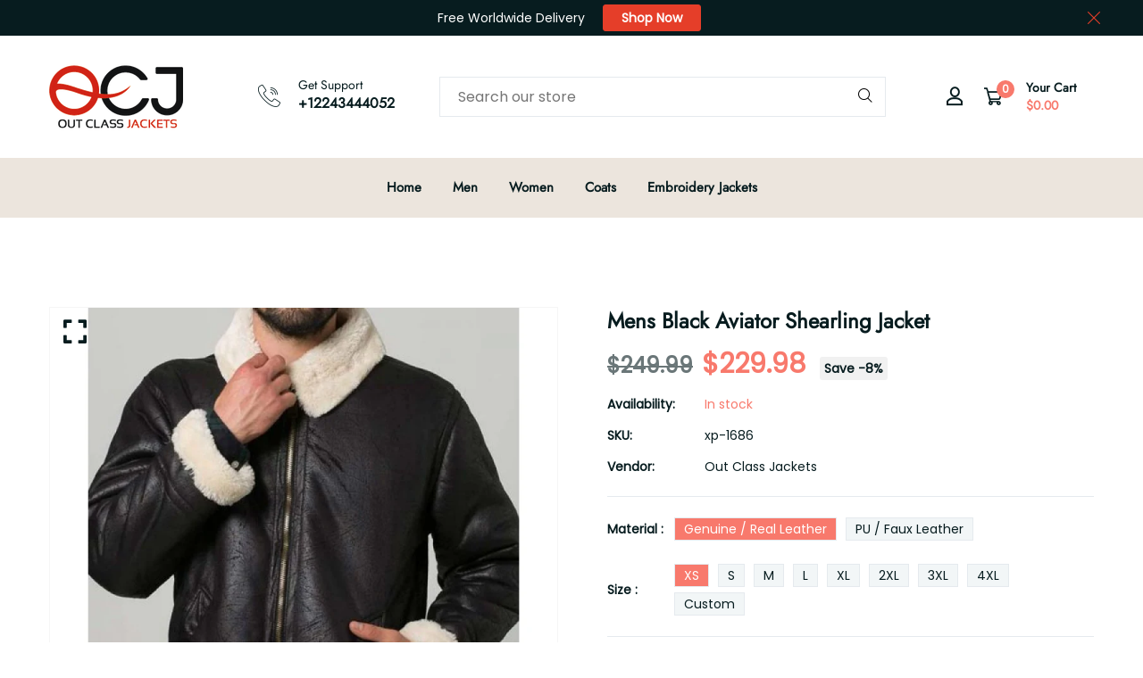

--- FILE ---
content_type: text/html; charset=utf-8
request_url: https://outclassjackets.com/products/mens-black-aviator-shearling-jacket
body_size: 37005
content:


<!doctype html>
<!--[if IE 9]> <html class="ie9 no-js supports-no-cookies" lang="en"> <![endif]-->
<!--[if (gt IE 9)|!(IE)]><!--> <html class="no-js supports-no-cookies" lang="en" > <!--<![endif]-->

<head>
<!-- Google tag (gtag.js) -->
<script async src="https://www.googletagmanager.com/gtag/js?id=AW-17670370877"></script>
<script>
  window.dataLayer = window.dataLayer || [];
  function gtag(){dataLayer.push(arguments);}
  gtag('js', new Date());

  gtag('config', 'AW-17670370877');
</script> 
  <!-- Basic and Helper page needs -->
  <meta charset="utf-8">
  <meta http-equiv="X-UA-Compatible" content="IE=edge">
  <meta name="viewport" content="width=device-width,initial-scale=1">
  <meta name="theme-color" content="#071c1f">
  <link rel="canonical" href="https://outclassjackets.com/products/mens-black-aviator-shearling-jacket">
  
  <link rel="preconnect" href="https://cdn.shopify.com">
  <link rel="preconnect" href="https://ajax.googleapis.com">
  <link rel="dns-prefetch" href="https://cdn.shopify.com"><link rel="shortcut icon" href="//outclassjackets.com/cdn/shop/files/bottom-bar-logo-regular_32x32.png?v=1731140961" type="image/png" /><!-- Title and description -->
  <title>
    Mens Black Aviator Shearling Jacket | Out Class Jackets</title>

  
  <meta name="description" content="Mens Black Aviator Shearling Jacket | Out Class Jackets" />
  

  <!-- Helpers --><!-- /snippets/social-meta-tags.liquid -->


  <meta property="og:type" content="product">
  <meta property="og:title" content="Mens Black Aviator Shearling Jacket">
  
    <meta property="og:image" content="http://outclassjackets.com/cdn/shop/files/Black-Leather-Mens-Aviator-Style-Shearling-Jacket-800x800_grande.jpg?v=1716373668">
    <meta property="og:image:secure_url" content="https://outclassjackets.com/cdn/shop/files/Black-Leather-Mens-Aviator-Style-Shearling-Jacket-800x800_grande.jpg?v=1716373668">
  
    <meta property="og:image" content="http://outclassjackets.com/cdn/shop/files/White-Shearling-Mens-Black-Aviator-Jacket-800x800_grande.jpg?v=1716373669">
    <meta property="og:image:secure_url" content="https://outclassjackets.com/cdn/shop/files/White-Shearling-Mens-Black-Aviator-Jacket-800x800_grande.jpg?v=1716373669">
  
    <meta property="og:image" content="http://outclassjackets.com/cdn/shop/files/Aviator-Style-Mens-Black-Flight-White-Shearling-Leather-Jacket-510x600-800x800_grande.jpg?v=1716373667">
    <meta property="og:image:secure_url" content="https://outclassjackets.com/cdn/shop/files/Aviator-Style-Mens-Black-Flight-White-Shearling-Leather-Jacket-510x600-800x800_grande.jpg?v=1716373667">
  
  <meta property="og:description" content="Mens Black Aviator Shearling Jacket
Jacket Features:

External: Real Leather
Internal: Viscose Lining
Collar: Shearling Collar
Cuffs: Fur Cuffs
Closure: Zipper Conclusion
Pockets: Two Waist Pockets And Two Inside Pockets
">
  <meta property="og:price:amount" content="199.99">
  <meta property="og:price:currency" content="USD">

<meta property="og:url" content="https://outclassjackets.com/products/mens-black-aviator-shearling-jacket">
<meta property="og:site_name" content="Out Class Jackets">




  <meta name="twitter:card" content="summary">


  <meta name="twitter:title" content="Mens Black Aviator Shearling Jacket">
  <meta name="twitter:description" content="Mens Black Aviator Shearling Jacket
Jacket Features:

External: Real Leather
Internal: Viscose Lining
Collar: Shearling Collar
Cuffs: Fur Cuffs
Closure: Zipper Conclusion
Pockets: Two Waist Pockets An">
  <meta name="twitter:image" content="https://outclassjackets.com/cdn/shop/files/Aviator-Style-Mens-Black-Flight-White-Shearling-Leather-Jacket-510x600-800x800_grande.jpg?v=1716373667">
  <meta name="twitter:image:width" content="600">
  <meta name="twitter:image:height" content="600">

<script type="text/javascript">const observer = new MutationObserver(e => { e.forEach(({ addedNodes: e }) => { e.forEach(e => { 1 === e.nodeType && "SCRIPT" === e.tagName && (e.innerHTML.includes("asyncLoad") && (e.innerHTML = e.innerHTML.replace("if(window.attachEvent)", "document.addEventListener('asyncLazyLoad',function(event){asyncLoad();});if(window.attachEvent)").replaceAll(", asyncLoad", ", function(){}")), e.innerHTML.includes("PreviewBarInjector") && (e.innerHTML = e.innerHTML.replace("DOMContentLoaded", "asyncLazyLoad")), (e.className == 'analytics') && (e.type = 'text/lazyload'),(e.src.includes("assets/storefront/features")||e.src.includes("assets/shopify_pay")||e.src.includes("connect.facebook.net"))&&(e.setAttribute("data-src", e.src), e.removeAttribute("src")))})})});observer.observe(document.documentElement,{childList:!0,subtree:!0})</script>
<script src="//cdn.shopify.com/s/files/1/0603/7530/2276/t/1/assets/options_selection.js" type="text/javascript"></script>
<script src="//cdn.shopify.com/s/files/1/0603/7530/2276/t/1/assets/globos_checkout_mobile.js" type="text/javascript"></script><style data-shopify>


@font-face {
  font-family: Poppins;
  font-weight: 400;
  font-style: normal;
  src: url("//outclassjackets.com/cdn/fonts/poppins/poppins_n4.0ba78fa5af9b0e1a374041b3ceaadf0a43b41362.woff2") format("woff2"),
       url("//outclassjackets.com/cdn/fonts/poppins/poppins_n4.214741a72ff2596839fc9760ee7a770386cf16ca.woff") format("woff");
}

@font-face {
  font-family: Jost;
  font-weight: 400;
  font-style: normal;
  src: url("//outclassjackets.com/cdn/fonts/jost/jost_n4.d47a1b6347ce4a4c9f437608011273009d91f2b7.woff2") format("woff2"),
       url("//outclassjackets.com/cdn/fonts/jost/jost_n4.791c46290e672b3f85c3d1c651ef2efa3819eadd.woff") format("woff");
}

/* ----------------------------------------------------
Normalize    071C1F   0E292D
---------------------------------------------------- */
:root {--ltn__primary-color: #071c1f;
--ltn__secondary-color: #f8796c;
--ltn__primary-color-2: #041113;
/* Darken */
--ltn__primary-color-3: #133236;/* Lighten */--ltn__heading-color: #071c1f;
--ltn__paragraph-color: #071c1f;
--ltn__heading-font: Jost, sans-serif;
--ltn__body-font: Poppins, sans-serif;


/* Footer ACD2D8 8CB2B2  */
--ltn__color-1: #8cb2b2;
--ltn__color-2: #ACD2D8;
--ltn__color-3: #A3BCC0;
--ltn__color-4: #84A2A6;
/* Gradient Colors */
--gradient-color-1: linear-gradient(90deg, rgba(242,139,194,1) 0%, rgba(216,177,242,1) 50%);
--gradient-color-2: linear-gradient(to top, rgba(7,28,31,0) 0%, rgba(7,28,31,1) 90%);
--gradient-color-3: linear-gradient(to bottom, rgba(7,28,31,0) 0%, rgba(7,28,31,1) 90%);
--gradient-color-4: linear-gradient(to top, rgba(242,246,247,0) 0%, rgba(242,246,247,1) 90%);
/* Background Colors */
--section-bg-1: #F2F6F7;
/* White */
--section-bg-2: #071c1f;
/* Black */
/* Border Colors */
--border-color-1: #e5eaee;
/* White */
--border-color-2: #1e2021;
/* Black */
--border-color-3: #576466;
/* Black */
--border-color-4: #eb6954;
/* Red */
--border-color-5: #bc3928;
/* Red */
--border-color-6: #103034;
/* Black */
--border-color-7: #d1dae0;
/* White */
--border-color-8: #f6f6f6;
/* White */
--border-color-9: #e4ecf2;
/* White */
--border-color-10: #ebeeee;
/* White */
--border-color-11: #ededed;
/* White */
--border-color-12: #e1e6ff;
/* White */
/* Box Shadow Colors */
--ltn__box-shadow-1: 0 16px 32px 0 rgba(7, 28, 31, 0.1);
--ltn__box-shadow-2: 0 0 4px rgba(0, 0, 0, 0.1);
/* like border */
--ltn__box-shadow-3: 0 1px 6px 0 rgba(32, 33, 36, .28);
/* like border GGL */
--ltn__box-shadow-4: 0 5px 20px 0 rgba(23, 44, 82, 0.1);
--ltn__box-shadow-5: 0 8px 16px 0 rgba(93, 93, 93, 0.1);
--ltn__box-shadow-6: 0 0 25px 2px rgba(93, 93, 93, 0.2);
  
/* Common Colors */
--black: #000000;
--black-2: #22355B;
--white: #fff;
--white-2: #F2F6F7;
--white-3: #e8edee;
--white-4: #e6ecf0;
--white-5: #f0f4f7;
--white-6: #f1f1f1;
--white-7: #F7F7F7;
--white-8: #FAFAFA;
--white-9: #F2F7FA;
--red: #FF0000;
--red-2: #f34f3f;
--red-3: #DB483B;
--silver: #C0C0C0;
--gray: #808080;
--maroon: #800000;
--yellow: #FFFF00;
--olive: #808000;
--lime: #00FF00;
--green: #008000;
--aqua: #00FFFF;
--teal: #008080;
--blue: #0000FF;
--navy: #000080;
--fuchsia: #FF00FF;
--purple: #800080;
--pink: #FFC0CB;
--nude: #ebc8b2;
--orange: #ffa500;
--ratings: #FFB800;
/* social media colors */
--facebook: #365493;
--twitter: #3CF;
--linkedin: #0077B5;
--pinterest: #c8232c;
--dribbble: #ea4c89;
--behance: #131418;
--google-plus: #dd4b39;
--instagram: #e4405f;
--vk: #3b5998;
--wechat: #7bb32e;
--youtube: #CB2027;
--email: #F89A1E;</style><!-- Header hook for plugins -->
  <script>window.performance && window.performance.mark && window.performance.mark('shopify.content_for_header.start');</script><meta name="google-site-verification" content="kI_l-gikYEp6uFbyO-b2QLcTSOJ8OHwFoig4O6Q2HMk">
<meta id="shopify-digital-wallet" name="shopify-digital-wallet" content="/87359029522/digital_wallets/dialog">
<link rel="alternate" type="application/json+oembed" href="https://outclassjackets.com/products/mens-black-aviator-shearling-jacket.oembed">
<script async="async" src="/checkouts/internal/preloads.js?locale=en-US"></script>
<script id="shopify-features" type="application/json">{"accessToken":"a403e37d9201310feb37008bc72538fe","betas":["rich-media-storefront-analytics"],"domain":"outclassjackets.com","predictiveSearch":true,"shopId":87359029522,"locale":"en"}</script>
<script>var Shopify = Shopify || {};
Shopify.shop = "a98f11-2d.myshopify.com";
Shopify.locale = "en";
Shopify.currency = {"active":"USD","rate":"1.0"};
Shopify.country = "US";
Shopify.theme = {"name":"theme-export-hanileathers-com-new99-v2-0-2-17","id":173403832594,"schema_name":"New99","schema_version":"2.0.2","theme_store_id":null,"role":"main"};
Shopify.theme.handle = "null";
Shopify.theme.style = {"id":null,"handle":null};
Shopify.cdnHost = "outclassjackets.com/cdn";
Shopify.routes = Shopify.routes || {};
Shopify.routes.root = "/";</script>
<script type="module">!function(o){(o.Shopify=o.Shopify||{}).modules=!0}(window);</script>
<script>!function(o){function n(){var o=[];function n(){o.push(Array.prototype.slice.apply(arguments))}return n.q=o,n}var t=o.Shopify=o.Shopify||{};t.loadFeatures=n(),t.autoloadFeatures=n()}(window);</script>
<script id="shop-js-analytics" type="application/json">{"pageType":"product"}</script>
<script defer="defer" async type="module" src="//outclassjackets.com/cdn/shopifycloud/shop-js/modules/v2/client.init-shop-cart-sync_BApSsMSl.en.esm.js"></script>
<script defer="defer" async type="module" src="//outclassjackets.com/cdn/shopifycloud/shop-js/modules/v2/chunk.common_CBoos6YZ.esm.js"></script>
<script type="module">
  await import("//outclassjackets.com/cdn/shopifycloud/shop-js/modules/v2/client.init-shop-cart-sync_BApSsMSl.en.esm.js");
await import("//outclassjackets.com/cdn/shopifycloud/shop-js/modules/v2/chunk.common_CBoos6YZ.esm.js");

  window.Shopify.SignInWithShop?.initShopCartSync?.({"fedCMEnabled":true,"windoidEnabled":true});

</script>
<script id="__st">var __st={"a":87359029522,"offset":14400,"reqid":"32167617-3cad-4d55-89bd-52e3134e9e09-1768928433","pageurl":"outclassjackets.com\/products\/mens-black-aviator-shearling-jacket","u":"9b2bcbf9c7e3","p":"product","rtyp":"product","rid":9488781213970};</script>
<script>window.ShopifyPaypalV4VisibilityTracking = true;</script>
<script id="captcha-bootstrap">!function(){'use strict';const t='contact',e='account',n='new_comment',o=[[t,t],['blogs',n],['comments',n],[t,'customer']],c=[[e,'customer_login'],[e,'guest_login'],[e,'recover_customer_password'],[e,'create_customer']],r=t=>t.map((([t,e])=>`form[action*='/${t}']:not([data-nocaptcha='true']) input[name='form_type'][value='${e}']`)).join(','),a=t=>()=>t?[...document.querySelectorAll(t)].map((t=>t.form)):[];function s(){const t=[...o],e=r(t);return a(e)}const i='password',u='form_key',d=['recaptcha-v3-token','g-recaptcha-response','h-captcha-response',i],f=()=>{try{return window.sessionStorage}catch{return}},m='__shopify_v',_=t=>t.elements[u];function p(t,e,n=!1){try{const o=window.sessionStorage,c=JSON.parse(o.getItem(e)),{data:r}=function(t){const{data:e,action:n}=t;return t[m]||n?{data:e,action:n}:{data:t,action:n}}(c);for(const[e,n]of Object.entries(r))t.elements[e]&&(t.elements[e].value=n);n&&o.removeItem(e)}catch(o){console.error('form repopulation failed',{error:o})}}const l='form_type',E='cptcha';function T(t){t.dataset[E]=!0}const w=window,h=w.document,L='Shopify',v='ce_forms',y='captcha';let A=!1;((t,e)=>{const n=(g='f06e6c50-85a8-45c8-87d0-21a2b65856fe',I='https://cdn.shopify.com/shopifycloud/storefront-forms-hcaptcha/ce_storefront_forms_captcha_hcaptcha.v1.5.2.iife.js',D={infoText:'Protected by hCaptcha',privacyText:'Privacy',termsText:'Terms'},(t,e,n)=>{const o=w[L][v],c=o.bindForm;if(c)return c(t,g,e,D).then(n);var r;o.q.push([[t,g,e,D],n]),r=I,A||(h.body.append(Object.assign(h.createElement('script'),{id:'captcha-provider',async:!0,src:r})),A=!0)});var g,I,D;w[L]=w[L]||{},w[L][v]=w[L][v]||{},w[L][v].q=[],w[L][y]=w[L][y]||{},w[L][y].protect=function(t,e){n(t,void 0,e),T(t)},Object.freeze(w[L][y]),function(t,e,n,w,h,L){const[v,y,A,g]=function(t,e,n){const i=e?o:[],u=t?c:[],d=[...i,...u],f=r(d),m=r(i),_=r(d.filter((([t,e])=>n.includes(e))));return[a(f),a(m),a(_),s()]}(w,h,L),I=t=>{const e=t.target;return e instanceof HTMLFormElement?e:e&&e.form},D=t=>v().includes(t);t.addEventListener('submit',(t=>{const e=I(t);if(!e)return;const n=D(e)&&!e.dataset.hcaptchaBound&&!e.dataset.recaptchaBound,o=_(e),c=g().includes(e)&&(!o||!o.value);(n||c)&&t.preventDefault(),c&&!n&&(function(t){try{if(!f())return;!function(t){const e=f();if(!e)return;const n=_(t);if(!n)return;const o=n.value;o&&e.removeItem(o)}(t);const e=Array.from(Array(32),(()=>Math.random().toString(36)[2])).join('');!function(t,e){_(t)||t.append(Object.assign(document.createElement('input'),{type:'hidden',name:u})),t.elements[u].value=e}(t,e),function(t,e){const n=f();if(!n)return;const o=[...t.querySelectorAll(`input[type='${i}']`)].map((({name:t})=>t)),c=[...d,...o],r={};for(const[a,s]of new FormData(t).entries())c.includes(a)||(r[a]=s);n.setItem(e,JSON.stringify({[m]:1,action:t.action,data:r}))}(t,e)}catch(e){console.error('failed to persist form',e)}}(e),e.submit())}));const S=(t,e)=>{t&&!t.dataset[E]&&(n(t,e.some((e=>e===t))),T(t))};for(const o of['focusin','change'])t.addEventListener(o,(t=>{const e=I(t);D(e)&&S(e,y())}));const B=e.get('form_key'),M=e.get(l),P=B&&M;t.addEventListener('DOMContentLoaded',(()=>{const t=y();if(P)for(const e of t)e.elements[l].value===M&&p(e,B);[...new Set([...A(),...v().filter((t=>'true'===t.dataset.shopifyCaptcha))])].forEach((e=>S(e,t)))}))}(h,new URLSearchParams(w.location.search),n,t,e,['guest_login'])})(!0,!0)}();</script>
<script integrity="sha256-4kQ18oKyAcykRKYeNunJcIwy7WH5gtpwJnB7kiuLZ1E=" data-source-attribution="shopify.loadfeatures" defer="defer" src="//outclassjackets.com/cdn/shopifycloud/storefront/assets/storefront/load_feature-a0a9edcb.js" crossorigin="anonymous"></script>
<script data-source-attribution="shopify.dynamic_checkout.dynamic.init">var Shopify=Shopify||{};Shopify.PaymentButton=Shopify.PaymentButton||{isStorefrontPortableWallets:!0,init:function(){window.Shopify.PaymentButton.init=function(){};var t=document.createElement("script");t.src="https://outclassjackets.com/cdn/shopifycloud/portable-wallets/latest/portable-wallets.en.js",t.type="module",document.head.appendChild(t)}};
</script>
<script data-source-attribution="shopify.dynamic_checkout.buyer_consent">
  function portableWalletsHideBuyerConsent(e){var t=document.getElementById("shopify-buyer-consent"),n=document.getElementById("shopify-subscription-policy-button");t&&n&&(t.classList.add("hidden"),t.setAttribute("aria-hidden","true"),n.removeEventListener("click",e))}function portableWalletsShowBuyerConsent(e){var t=document.getElementById("shopify-buyer-consent"),n=document.getElementById("shopify-subscription-policy-button");t&&n&&(t.classList.remove("hidden"),t.removeAttribute("aria-hidden"),n.addEventListener("click",e))}window.Shopify?.PaymentButton&&(window.Shopify.PaymentButton.hideBuyerConsent=portableWalletsHideBuyerConsent,window.Shopify.PaymentButton.showBuyerConsent=portableWalletsShowBuyerConsent);
</script>
<script>
  function portableWalletsCleanup(e){e&&e.src&&console.error("Failed to load portable wallets script "+e.src);var t=document.querySelectorAll("shopify-accelerated-checkout .shopify-payment-button__skeleton, shopify-accelerated-checkout-cart .wallet-cart-button__skeleton"),e=document.getElementById("shopify-buyer-consent");for(let e=0;e<t.length;e++)t[e].remove();e&&e.remove()}function portableWalletsNotLoadedAsModule(e){e instanceof ErrorEvent&&"string"==typeof e.message&&e.message.includes("import.meta")&&"string"==typeof e.filename&&e.filename.includes("portable-wallets")&&(window.removeEventListener("error",portableWalletsNotLoadedAsModule),window.Shopify.PaymentButton.failedToLoad=e,"loading"===document.readyState?document.addEventListener("DOMContentLoaded",window.Shopify.PaymentButton.init):window.Shopify.PaymentButton.init())}window.addEventListener("error",portableWalletsNotLoadedAsModule);
</script>

<script type="module" src="https://outclassjackets.com/cdn/shopifycloud/portable-wallets/latest/portable-wallets.en.js" onError="portableWalletsCleanup(this)" crossorigin="anonymous"></script>
<script nomodule>
  document.addEventListener("DOMContentLoaded", portableWalletsCleanup);
</script>

<link id="shopify-accelerated-checkout-styles" rel="stylesheet" media="screen" href="https://outclassjackets.com/cdn/shopifycloud/portable-wallets/latest/accelerated-checkout-backwards-compat.css" crossorigin="anonymous">
<style id="shopify-accelerated-checkout-cart">
        #shopify-buyer-consent {
  margin-top: 1em;
  display: inline-block;
  width: 100%;
}

#shopify-buyer-consent.hidden {
  display: none;
}

#shopify-subscription-policy-button {
  background: none;
  border: none;
  padding: 0;
  text-decoration: underline;
  font-size: inherit;
  cursor: pointer;
}

#shopify-subscription-policy-button::before {
  box-shadow: none;
}

      </style>
<script id="sections-script" data-sections="product-template,related-product" defer="defer" src="//outclassjackets.com/cdn/shop/t/3/compiled_assets/scripts.js?v=1267"></script>
<script>window.performance && window.performance.mark && window.performance.mark('shopify.content_for_header.end');</script>
<!-- /snippets/oldIE-js.liquid -->


<!--[if lt IE 9]>
<script src="//cdnjs.cloudflare.com/ajax/libs/html5shiv/3.7.2/html5shiv.min.js" type="text/javascript"></script>
<script src="//outclassjackets.com/cdn/shop/t/3/assets/respond.min.js?v=52248677837542619231729716412" type="text/javascript"></script>
<link href="//outclassjackets.com/cdn/shop/t/3/assets/respond-proxy.html" id="respond-proxy" rel="respond-proxy" />
<link href="//outclassjackets.com/search?q=007fd69f3c8ea7f01440cc392a246374" id="respond-redirect" rel="respond-redirect" />
<script src="//outclassjackets.com/search?q=007fd69f3c8ea7f01440cc392a246374" type="text/javascript"></script>
<![endif]-->

<!-- CSS -->


<!-- Link your style.css and responsive.css files below -->
<link href="//outclassjackets.com/cdn/shop/t/3/assets/global.css?v=96455374365326246081729716411" rel="stylesheet" type="text/css" media="all" />
<link href="//outclassjackets.com/cdn/shop/t/3/assets/font-icons.css?v=129503509209422516821729716411" rel="stylesheet" type="text/css" media="all" />
<link href="//outclassjackets.com/cdn/shop/t/3/assets/bootstrap.min.css?v=151781649694409514881729716411" rel="stylesheet" type="text/css" media="all" />
<link href="//outclassjackets.com/cdn/shop/t/3/assets/plugins.css?v=53439610964178853561729716412" rel="stylesheet" type="text/css" media="all" />
<link href="//outclassjackets.com/cdn/shop/t/3/assets/aos.min.css?v=13451477597926376801729716410" rel="stylesheet" type="text/css" media="all" />
<link href="//outclassjackets.com/cdn/shop/t/3/assets/style.css?v=158342038058086071631729716412" rel="stylesheet" type="text/css" media="all" />
<!-- Make your theme CSS calls here -->
<link href="//outclassjackets.com/cdn/shop/t/3/assets/theme-custom.css?v=158382121030105535381729716438" rel="stylesheet" type="text/css" media="all" />



<!-- Make all your dynamic CSS and Color calls here -->
<link href="//outclassjackets.com/cdn/shop/t/3/assets/skin-and-color.css?v=175972506622303728441729716438" rel="stylesheet" type="text/css" media="all" /><!-- JS --><!-- Your update file include here -->
<script src="//outclassjackets.com/cdn/shop/t/3/assets/core.js?v=48692779101817421271729716411"></script>
<script src="//outclassjackets.com/cdn/shop/t/3/assets/the-final-countdown.js?v=173678772559002197031729716412" async="async"></script>
  <meta name="google-site-verification" content="KQj87XO41tRAYhCHvc39qoqlo0aQ4fy6O_-O4loLUoA" />
  <!-- Event snippet for Google Shopping App Purchase conversion page -->
<script>
  gtag('event', 'conversion', {
      'send_to': 'AW-17670370877/qmfUCLHF77EbEL3s8elB',
      'value': 1.0,
      'currency': 'PKR',
      'transaction_id': ''
  });
</script>

<!-- BEGIN app block: shopify://apps/doc-404-broken-links-repair/blocks/404-fix-broken-links-widget/f4f2d416-cb00-4540-bda9-816d588bad3e --><script>
  const easy_template = 'product';
</script>
<!-- END app block --><script src="https://cdn.shopify.com/extensions/b71df5e1-852f-4cc6-8092-20e49b52f727/doc-404-broken-links-repair-13/assets/404fix1.3.0.min.js" type="text/javascript" defer="defer"></script>
<script src="https://cdn.shopify.com/extensions/019bb1eb-3017-7eaa-b546-f7de9ed1564f/my-app-527/assets/productReview.js" type="text/javascript" defer="defer"></script>
<link href="https://cdn.shopify.com/extensions/019bb1eb-3017-7eaa-b546-f7de9ed1564f/my-app-527/assets/frontend.css" rel="stylesheet" type="text/css" media="all">
<link href="https://monorail-edge.shopifysvc.com" rel="dns-prefetch">
<script>(function(){if ("sendBeacon" in navigator && "performance" in window) {try {var session_token_from_headers = performance.getEntriesByType('navigation')[0].serverTiming.find(x => x.name == '_s').description;} catch {var session_token_from_headers = undefined;}var session_cookie_matches = document.cookie.match(/_shopify_s=([^;]*)/);var session_token_from_cookie = session_cookie_matches && session_cookie_matches.length === 2 ? session_cookie_matches[1] : "";var session_token = session_token_from_headers || session_token_from_cookie || "";function handle_abandonment_event(e) {var entries = performance.getEntries().filter(function(entry) {return /monorail-edge.shopifysvc.com/.test(entry.name);});if (!window.abandonment_tracked && entries.length === 0) {window.abandonment_tracked = true;var currentMs = Date.now();var navigation_start = performance.timing.navigationStart;var payload = {shop_id: 87359029522,url: window.location.href,navigation_start,duration: currentMs - navigation_start,session_token,page_type: "product"};window.navigator.sendBeacon("https://monorail-edge.shopifysvc.com/v1/produce", JSON.stringify({schema_id: "online_store_buyer_site_abandonment/1.1",payload: payload,metadata: {event_created_at_ms: currentMs,event_sent_at_ms: currentMs}}));}}window.addEventListener('pagehide', handle_abandonment_event);}}());</script>
<script id="web-pixels-manager-setup">(function e(e,d,r,n,o){if(void 0===o&&(o={}),!Boolean(null===(a=null===(i=window.Shopify)||void 0===i?void 0:i.analytics)||void 0===a?void 0:a.replayQueue)){var i,a;window.Shopify=window.Shopify||{};var t=window.Shopify;t.analytics=t.analytics||{};var s=t.analytics;s.replayQueue=[],s.publish=function(e,d,r){return s.replayQueue.push([e,d,r]),!0};try{self.performance.mark("wpm:start")}catch(e){}var l=function(){var e={modern:/Edge?\/(1{2}[4-9]|1[2-9]\d|[2-9]\d{2}|\d{4,})\.\d+(\.\d+|)|Firefox\/(1{2}[4-9]|1[2-9]\d|[2-9]\d{2}|\d{4,})\.\d+(\.\d+|)|Chrom(ium|e)\/(9{2}|\d{3,})\.\d+(\.\d+|)|(Maci|X1{2}).+ Version\/(15\.\d+|(1[6-9]|[2-9]\d|\d{3,})\.\d+)([,.]\d+|)( \(\w+\)|)( Mobile\/\w+|) Safari\/|Chrome.+OPR\/(9{2}|\d{3,})\.\d+\.\d+|(CPU[ +]OS|iPhone[ +]OS|CPU[ +]iPhone|CPU IPhone OS|CPU iPad OS)[ +]+(15[._]\d+|(1[6-9]|[2-9]\d|\d{3,})[._]\d+)([._]\d+|)|Android:?[ /-](13[3-9]|1[4-9]\d|[2-9]\d{2}|\d{4,})(\.\d+|)(\.\d+|)|Android.+Firefox\/(13[5-9]|1[4-9]\d|[2-9]\d{2}|\d{4,})\.\d+(\.\d+|)|Android.+Chrom(ium|e)\/(13[3-9]|1[4-9]\d|[2-9]\d{2}|\d{4,})\.\d+(\.\d+|)|SamsungBrowser\/([2-9]\d|\d{3,})\.\d+/,legacy:/Edge?\/(1[6-9]|[2-9]\d|\d{3,})\.\d+(\.\d+|)|Firefox\/(5[4-9]|[6-9]\d|\d{3,})\.\d+(\.\d+|)|Chrom(ium|e)\/(5[1-9]|[6-9]\d|\d{3,})\.\d+(\.\d+|)([\d.]+$|.*Safari\/(?![\d.]+ Edge\/[\d.]+$))|(Maci|X1{2}).+ Version\/(10\.\d+|(1[1-9]|[2-9]\d|\d{3,})\.\d+)([,.]\d+|)( \(\w+\)|)( Mobile\/\w+|) Safari\/|Chrome.+OPR\/(3[89]|[4-9]\d|\d{3,})\.\d+\.\d+|(CPU[ +]OS|iPhone[ +]OS|CPU[ +]iPhone|CPU IPhone OS|CPU iPad OS)[ +]+(10[._]\d+|(1[1-9]|[2-9]\d|\d{3,})[._]\d+)([._]\d+|)|Android:?[ /-](13[3-9]|1[4-9]\d|[2-9]\d{2}|\d{4,})(\.\d+|)(\.\d+|)|Mobile Safari.+OPR\/([89]\d|\d{3,})\.\d+\.\d+|Android.+Firefox\/(13[5-9]|1[4-9]\d|[2-9]\d{2}|\d{4,})\.\d+(\.\d+|)|Android.+Chrom(ium|e)\/(13[3-9]|1[4-9]\d|[2-9]\d{2}|\d{4,})\.\d+(\.\d+|)|Android.+(UC? ?Browser|UCWEB|U3)[ /]?(15\.([5-9]|\d{2,})|(1[6-9]|[2-9]\d|\d{3,})\.\d+)\.\d+|SamsungBrowser\/(5\.\d+|([6-9]|\d{2,})\.\d+)|Android.+MQ{2}Browser\/(14(\.(9|\d{2,})|)|(1[5-9]|[2-9]\d|\d{3,})(\.\d+|))(\.\d+|)|K[Aa][Ii]OS\/(3\.\d+|([4-9]|\d{2,})\.\d+)(\.\d+|)/},d=e.modern,r=e.legacy,n=navigator.userAgent;return n.match(d)?"modern":n.match(r)?"legacy":"unknown"}(),u="modern"===l?"modern":"legacy",c=(null!=n?n:{modern:"",legacy:""})[u],f=function(e){return[e.baseUrl,"/wpm","/b",e.hashVersion,"modern"===e.buildTarget?"m":"l",".js"].join("")}({baseUrl:d,hashVersion:r,buildTarget:u}),m=function(e){var d=e.version,r=e.bundleTarget,n=e.surface,o=e.pageUrl,i=e.monorailEndpoint;return{emit:function(e){var a=e.status,t=e.errorMsg,s=(new Date).getTime(),l=JSON.stringify({metadata:{event_sent_at_ms:s},events:[{schema_id:"web_pixels_manager_load/3.1",payload:{version:d,bundle_target:r,page_url:o,status:a,surface:n,error_msg:t},metadata:{event_created_at_ms:s}}]});if(!i)return console&&console.warn&&console.warn("[Web Pixels Manager] No Monorail endpoint provided, skipping logging."),!1;try{return self.navigator.sendBeacon.bind(self.navigator)(i,l)}catch(e){}var u=new XMLHttpRequest;try{return u.open("POST",i,!0),u.setRequestHeader("Content-Type","text/plain"),u.send(l),!0}catch(e){return console&&console.warn&&console.warn("[Web Pixels Manager] Got an unhandled error while logging to Monorail."),!1}}}}({version:r,bundleTarget:l,surface:e.surface,pageUrl:self.location.href,monorailEndpoint:e.monorailEndpoint});try{o.browserTarget=l,function(e){var d=e.src,r=e.async,n=void 0===r||r,o=e.onload,i=e.onerror,a=e.sri,t=e.scriptDataAttributes,s=void 0===t?{}:t,l=document.createElement("script"),u=document.querySelector("head"),c=document.querySelector("body");if(l.async=n,l.src=d,a&&(l.integrity=a,l.crossOrigin="anonymous"),s)for(var f in s)if(Object.prototype.hasOwnProperty.call(s,f))try{l.dataset[f]=s[f]}catch(e){}if(o&&l.addEventListener("load",o),i&&l.addEventListener("error",i),u)u.appendChild(l);else{if(!c)throw new Error("Did not find a head or body element to append the script");c.appendChild(l)}}({src:f,async:!0,onload:function(){if(!function(){var e,d;return Boolean(null===(d=null===(e=window.Shopify)||void 0===e?void 0:e.analytics)||void 0===d?void 0:d.initialized)}()){var d=window.webPixelsManager.init(e)||void 0;if(d){var r=window.Shopify.analytics;r.replayQueue.forEach((function(e){var r=e[0],n=e[1],o=e[2];d.publishCustomEvent(r,n,o)})),r.replayQueue=[],r.publish=d.publishCustomEvent,r.visitor=d.visitor,r.initialized=!0}}},onerror:function(){return m.emit({status:"failed",errorMsg:"".concat(f," has failed to load")})},sri:function(e){var d=/^sha384-[A-Za-z0-9+/=]+$/;return"string"==typeof e&&d.test(e)}(c)?c:"",scriptDataAttributes:o}),m.emit({status:"loading"})}catch(e){m.emit({status:"failed",errorMsg:(null==e?void 0:e.message)||"Unknown error"})}}})({shopId: 87359029522,storefrontBaseUrl: "https://outclassjackets.com",extensionsBaseUrl: "https://extensions.shopifycdn.com/cdn/shopifycloud/web-pixels-manager",monorailEndpoint: "https://monorail-edge.shopifysvc.com/unstable/produce_batch",surface: "storefront-renderer",enabledBetaFlags: ["2dca8a86"],webPixelsConfigList: [{"id":"1749451026","configuration":"{\"config\":\"{\\\"google_tag_ids\\\":[\\\"G-W9KVJG1RVW\\\",\\\"GT-5NTNRN8Q\\\"],\\\"target_country\\\":\\\"ZZ\\\",\\\"gtag_events\\\":[{\\\"type\\\":\\\"search\\\",\\\"action_label\\\":\\\"G-W9KVJG1RVW\\\"},{\\\"type\\\":\\\"begin_checkout\\\",\\\"action_label\\\":\\\"G-W9KVJG1RVW\\\"},{\\\"type\\\":\\\"view_item\\\",\\\"action_label\\\":[\\\"G-W9KVJG1RVW\\\",\\\"MC-CGC7NSWPQY\\\"]},{\\\"type\\\":\\\"purchase\\\",\\\"action_label\\\":[\\\"G-W9KVJG1RVW\\\",\\\"MC-CGC7NSWPQY\\\"]},{\\\"type\\\":\\\"page_view\\\",\\\"action_label\\\":[\\\"G-W9KVJG1RVW\\\",\\\"MC-CGC7NSWPQY\\\"]},{\\\"type\\\":\\\"add_payment_info\\\",\\\"action_label\\\":\\\"G-W9KVJG1RVW\\\"},{\\\"type\\\":\\\"add_to_cart\\\",\\\"action_label\\\":\\\"G-W9KVJG1RVW\\\"}],\\\"enable_monitoring_mode\\\":false}\"}","eventPayloadVersion":"v1","runtimeContext":"OPEN","scriptVersion":"b2a88bafab3e21179ed38636efcd8a93","type":"APP","apiClientId":1780363,"privacyPurposes":[],"dataSharingAdjustments":{"protectedCustomerApprovalScopes":["read_customer_address","read_customer_email","read_customer_name","read_customer_personal_data","read_customer_phone"]}},{"id":"shopify-app-pixel","configuration":"{}","eventPayloadVersion":"v1","runtimeContext":"STRICT","scriptVersion":"0450","apiClientId":"shopify-pixel","type":"APP","privacyPurposes":["ANALYTICS","MARKETING"]},{"id":"shopify-custom-pixel","eventPayloadVersion":"v1","runtimeContext":"LAX","scriptVersion":"0450","apiClientId":"shopify-pixel","type":"CUSTOM","privacyPurposes":["ANALYTICS","MARKETING"]}],isMerchantRequest: false,initData: {"shop":{"name":"Out Class Jackets","paymentSettings":{"currencyCode":"USD"},"myshopifyDomain":"a98f11-2d.myshopify.com","countryCode":"US","storefrontUrl":"https:\/\/outclassjackets.com"},"customer":null,"cart":null,"checkout":null,"productVariants":[{"price":{"amount":229.98,"currencyCode":"USD"},"product":{"title":"Mens Black Aviator Shearling Jacket","vendor":"Out Class Jackets","id":"9488781213970","untranslatedTitle":"Mens Black Aviator Shearling Jacket","url":"\/products\/mens-black-aviator-shearling-jacket","type":""},"id":"49240361697554","image":{"src":"\/\/outclassjackets.com\/cdn\/shop\/files\/Aviator-Style-Mens-Black-Flight-White-Shearling-Leather-Jacket-510x600-800x800.jpg?v=1716373667"},"sku":"xp-1686","title":"Genuine \/ Real Leather \/ XS","untranslatedTitle":"Genuine \/ Real Leather \/ XS"},{"price":{"amount":229.98,"currencyCode":"USD"},"product":{"title":"Mens Black Aviator Shearling Jacket","vendor":"Out Class Jackets","id":"9488781213970","untranslatedTitle":"Mens Black Aviator Shearling Jacket","url":"\/products\/mens-black-aviator-shearling-jacket","type":""},"id":"49240361730322","image":{"src":"\/\/outclassjackets.com\/cdn\/shop\/files\/Aviator-Style-Mens-Black-Flight-White-Shearling-Leather-Jacket-510x600-800x800.jpg?v=1716373667"},"sku":"xp-1686","title":"Genuine \/ Real Leather \/ S","untranslatedTitle":"Genuine \/ Real Leather \/ S"},{"price":{"amount":229.98,"currencyCode":"USD"},"product":{"title":"Mens Black Aviator Shearling Jacket","vendor":"Out Class Jackets","id":"9488781213970","untranslatedTitle":"Mens Black Aviator Shearling Jacket","url":"\/products\/mens-black-aviator-shearling-jacket","type":""},"id":"49240361763090","image":{"src":"\/\/outclassjackets.com\/cdn\/shop\/files\/Aviator-Style-Mens-Black-Flight-White-Shearling-Leather-Jacket-510x600-800x800.jpg?v=1716373667"},"sku":"xp-1686","title":"Genuine \/ Real Leather \/ M","untranslatedTitle":"Genuine \/ Real Leather \/ M"},{"price":{"amount":229.98,"currencyCode":"USD"},"product":{"title":"Mens Black Aviator Shearling Jacket","vendor":"Out Class Jackets","id":"9488781213970","untranslatedTitle":"Mens Black Aviator Shearling Jacket","url":"\/products\/mens-black-aviator-shearling-jacket","type":""},"id":"49240361795858","image":{"src":"\/\/outclassjackets.com\/cdn\/shop\/files\/Aviator-Style-Mens-Black-Flight-White-Shearling-Leather-Jacket-510x600-800x800.jpg?v=1716373667"},"sku":"xp-1686","title":"Genuine \/ Real Leather \/ L","untranslatedTitle":"Genuine \/ Real Leather \/ L"},{"price":{"amount":229.98,"currencyCode":"USD"},"product":{"title":"Mens Black Aviator Shearling Jacket","vendor":"Out Class Jackets","id":"9488781213970","untranslatedTitle":"Mens Black Aviator Shearling Jacket","url":"\/products\/mens-black-aviator-shearling-jacket","type":""},"id":"49240361828626","image":{"src":"\/\/outclassjackets.com\/cdn\/shop\/files\/Aviator-Style-Mens-Black-Flight-White-Shearling-Leather-Jacket-510x600-800x800.jpg?v=1716373667"},"sku":"xp-1686","title":"Genuine \/ Real Leather \/ XL","untranslatedTitle":"Genuine \/ Real Leather \/ XL"},{"price":{"amount":229.98,"currencyCode":"USD"},"product":{"title":"Mens Black Aviator Shearling Jacket","vendor":"Out Class Jackets","id":"9488781213970","untranslatedTitle":"Mens Black Aviator Shearling Jacket","url":"\/products\/mens-black-aviator-shearling-jacket","type":""},"id":"49240361861394","image":{"src":"\/\/outclassjackets.com\/cdn\/shop\/files\/Aviator-Style-Mens-Black-Flight-White-Shearling-Leather-Jacket-510x600-800x800.jpg?v=1716373667"},"sku":"xp-1686","title":"Genuine \/ Real Leather \/ 2XL","untranslatedTitle":"Genuine \/ Real Leather \/ 2XL"},{"price":{"amount":229.98,"currencyCode":"USD"},"product":{"title":"Mens Black Aviator Shearling Jacket","vendor":"Out Class Jackets","id":"9488781213970","untranslatedTitle":"Mens Black Aviator Shearling Jacket","url":"\/products\/mens-black-aviator-shearling-jacket","type":""},"id":"49240361894162","image":{"src":"\/\/outclassjackets.com\/cdn\/shop\/files\/Aviator-Style-Mens-Black-Flight-White-Shearling-Leather-Jacket-510x600-800x800.jpg?v=1716373667"},"sku":"xp-1686","title":"Genuine \/ Real Leather \/ 3XL","untranslatedTitle":"Genuine \/ Real Leather \/ 3XL"},{"price":{"amount":229.98,"currencyCode":"USD"},"product":{"title":"Mens Black Aviator Shearling Jacket","vendor":"Out Class Jackets","id":"9488781213970","untranslatedTitle":"Mens Black Aviator Shearling Jacket","url":"\/products\/mens-black-aviator-shearling-jacket","type":""},"id":"49240361926930","image":{"src":"\/\/outclassjackets.com\/cdn\/shop\/files\/Aviator-Style-Mens-Black-Flight-White-Shearling-Leather-Jacket-510x600-800x800.jpg?v=1716373667"},"sku":"xp-1686","title":"Genuine \/ Real Leather \/ 4XL","untranslatedTitle":"Genuine \/ Real Leather \/ 4XL"},{"price":{"amount":254.98,"currencyCode":"USD"},"product":{"title":"Mens Black Aviator Shearling Jacket","vendor":"Out Class Jackets","id":"9488781213970","untranslatedTitle":"Mens Black Aviator Shearling Jacket","url":"\/products\/mens-black-aviator-shearling-jacket","type":""},"id":"49240361959698","image":{"src":"\/\/outclassjackets.com\/cdn\/shop\/files\/Aviator-Style-Mens-Black-Flight-White-Shearling-Leather-Jacket-510x600-800x800.jpg?v=1716373667"},"sku":"xp-1686","title":"Genuine \/ Real Leather \/ Custom","untranslatedTitle":"Genuine \/ Real Leather \/ Custom"},{"price":{"amount":199.99,"currencyCode":"USD"},"product":{"title":"Mens Black Aviator Shearling Jacket","vendor":"Out Class Jackets","id":"9488781213970","untranslatedTitle":"Mens Black Aviator Shearling Jacket","url":"\/products\/mens-black-aviator-shearling-jacket","type":""},"id":"49240361992466","image":{"src":"\/\/outclassjackets.com\/cdn\/shop\/files\/Aviator-Style-Mens-Black-Flight-White-Shearling-Leather-Jacket-510x600-800x800.jpg?v=1716373667"},"sku":"xp-1686","title":"PU \/ Faux Leather \/ XS","untranslatedTitle":"PU \/ Faux Leather \/ XS"},{"price":{"amount":199.99,"currencyCode":"USD"},"product":{"title":"Mens Black Aviator Shearling Jacket","vendor":"Out Class Jackets","id":"9488781213970","untranslatedTitle":"Mens Black Aviator Shearling Jacket","url":"\/products\/mens-black-aviator-shearling-jacket","type":""},"id":"49240362025234","image":{"src":"\/\/outclassjackets.com\/cdn\/shop\/files\/Aviator-Style-Mens-Black-Flight-White-Shearling-Leather-Jacket-510x600-800x800.jpg?v=1716373667"},"sku":"xp-1686","title":"PU \/ Faux Leather \/ S","untranslatedTitle":"PU \/ Faux Leather \/ S"},{"price":{"amount":199.99,"currencyCode":"USD"},"product":{"title":"Mens Black Aviator Shearling Jacket","vendor":"Out Class Jackets","id":"9488781213970","untranslatedTitle":"Mens Black Aviator Shearling Jacket","url":"\/products\/mens-black-aviator-shearling-jacket","type":""},"id":"49240362058002","image":{"src":"\/\/outclassjackets.com\/cdn\/shop\/files\/Aviator-Style-Mens-Black-Flight-White-Shearling-Leather-Jacket-510x600-800x800.jpg?v=1716373667"},"sku":"xp-1686","title":"PU \/ Faux Leather \/ M","untranslatedTitle":"PU \/ Faux Leather \/ M"},{"price":{"amount":199.99,"currencyCode":"USD"},"product":{"title":"Mens Black Aviator Shearling Jacket","vendor":"Out Class Jackets","id":"9488781213970","untranslatedTitle":"Mens Black Aviator Shearling Jacket","url":"\/products\/mens-black-aviator-shearling-jacket","type":""},"id":"49240362090770","image":{"src":"\/\/outclassjackets.com\/cdn\/shop\/files\/Aviator-Style-Mens-Black-Flight-White-Shearling-Leather-Jacket-510x600-800x800.jpg?v=1716373667"},"sku":"xp-1686","title":"PU \/ Faux Leather \/ L","untranslatedTitle":"PU \/ Faux Leather \/ L"},{"price":{"amount":199.99,"currencyCode":"USD"},"product":{"title":"Mens Black Aviator Shearling Jacket","vendor":"Out Class Jackets","id":"9488781213970","untranslatedTitle":"Mens Black Aviator Shearling Jacket","url":"\/products\/mens-black-aviator-shearling-jacket","type":""},"id":"49240362123538","image":{"src":"\/\/outclassjackets.com\/cdn\/shop\/files\/Aviator-Style-Mens-Black-Flight-White-Shearling-Leather-Jacket-510x600-800x800.jpg?v=1716373667"},"sku":"xp-1686","title":"PU \/ Faux Leather \/ XL","untranslatedTitle":"PU \/ Faux Leather \/ XL"},{"price":{"amount":199.99,"currencyCode":"USD"},"product":{"title":"Mens Black Aviator Shearling Jacket","vendor":"Out Class Jackets","id":"9488781213970","untranslatedTitle":"Mens Black Aviator Shearling Jacket","url":"\/products\/mens-black-aviator-shearling-jacket","type":""},"id":"49240362156306","image":{"src":"\/\/outclassjackets.com\/cdn\/shop\/files\/Aviator-Style-Mens-Black-Flight-White-Shearling-Leather-Jacket-510x600-800x800.jpg?v=1716373667"},"sku":"xp-1686","title":"PU \/ Faux Leather \/ 2XL","untranslatedTitle":"PU \/ Faux Leather \/ 2XL"},{"price":{"amount":199.99,"currencyCode":"USD"},"product":{"title":"Mens Black Aviator Shearling Jacket","vendor":"Out Class Jackets","id":"9488781213970","untranslatedTitle":"Mens Black Aviator Shearling Jacket","url":"\/products\/mens-black-aviator-shearling-jacket","type":""},"id":"49240362189074","image":{"src":"\/\/outclassjackets.com\/cdn\/shop\/files\/Aviator-Style-Mens-Black-Flight-White-Shearling-Leather-Jacket-510x600-800x800.jpg?v=1716373667"},"sku":"xp-1686","title":"PU \/ Faux Leather \/ 3XL","untranslatedTitle":"PU \/ Faux Leather \/ 3XL"},{"price":{"amount":199.99,"currencyCode":"USD"},"product":{"title":"Mens Black Aviator Shearling Jacket","vendor":"Out Class Jackets","id":"9488781213970","untranslatedTitle":"Mens Black Aviator Shearling Jacket","url":"\/products\/mens-black-aviator-shearling-jacket","type":""},"id":"49240362221842","image":{"src":"\/\/outclassjackets.com\/cdn\/shop\/files\/Aviator-Style-Mens-Black-Flight-White-Shearling-Leather-Jacket-510x600-800x800.jpg?v=1716373667"},"sku":"xp-1686","title":"PU \/ Faux Leather \/ 4XL","untranslatedTitle":"PU \/ Faux Leather \/ 4XL"},{"price":{"amount":224.99,"currencyCode":"USD"},"product":{"title":"Mens Black Aviator Shearling Jacket","vendor":"Out Class Jackets","id":"9488781213970","untranslatedTitle":"Mens Black Aviator Shearling Jacket","url":"\/products\/mens-black-aviator-shearling-jacket","type":""},"id":"49240362254610","image":{"src":"\/\/outclassjackets.com\/cdn\/shop\/files\/Aviator-Style-Mens-Black-Flight-White-Shearling-Leather-Jacket-510x600-800x800.jpg?v=1716373667"},"sku":"xp-1686","title":"PU \/ Faux Leather \/ Custom","untranslatedTitle":"PU \/ Faux Leather \/ Custom"}],"purchasingCompany":null},},"https://outclassjackets.com/cdn","fcfee988w5aeb613cpc8e4bc33m6693e112",{"modern":"","legacy":""},{"shopId":"87359029522","storefrontBaseUrl":"https:\/\/outclassjackets.com","extensionBaseUrl":"https:\/\/extensions.shopifycdn.com\/cdn\/shopifycloud\/web-pixels-manager","surface":"storefront-renderer","enabledBetaFlags":"[\"2dca8a86\"]","isMerchantRequest":"false","hashVersion":"fcfee988w5aeb613cpc8e4bc33m6693e112","publish":"custom","events":"[[\"page_viewed\",{}],[\"product_viewed\",{\"productVariant\":{\"price\":{\"amount\":229.98,\"currencyCode\":\"USD\"},\"product\":{\"title\":\"Mens Black Aviator Shearling Jacket\",\"vendor\":\"Out Class Jackets\",\"id\":\"9488781213970\",\"untranslatedTitle\":\"Mens Black Aviator Shearling Jacket\",\"url\":\"\/products\/mens-black-aviator-shearling-jacket\",\"type\":\"\"},\"id\":\"49240361697554\",\"image\":{\"src\":\"\/\/outclassjackets.com\/cdn\/shop\/files\/Aviator-Style-Mens-Black-Flight-White-Shearling-Leather-Jacket-510x600-800x800.jpg?v=1716373667\"},\"sku\":\"xp-1686\",\"title\":\"Genuine \/ Real Leather \/ XS\",\"untranslatedTitle\":\"Genuine \/ Real Leather \/ XS\"}}]]"});</script><script>
  window.ShopifyAnalytics = window.ShopifyAnalytics || {};
  window.ShopifyAnalytics.meta = window.ShopifyAnalytics.meta || {};
  window.ShopifyAnalytics.meta.currency = 'USD';
  var meta = {"product":{"id":9488781213970,"gid":"gid:\/\/shopify\/Product\/9488781213970","vendor":"Out Class Jackets","type":"","handle":"mens-black-aviator-shearling-jacket","variants":[{"id":49240361697554,"price":22998,"name":"Mens Black Aviator Shearling Jacket - Genuine \/ Real Leather \/ XS","public_title":"Genuine \/ Real Leather \/ XS","sku":"xp-1686"},{"id":49240361730322,"price":22998,"name":"Mens Black Aviator Shearling Jacket - Genuine \/ Real Leather \/ S","public_title":"Genuine \/ Real Leather \/ S","sku":"xp-1686"},{"id":49240361763090,"price":22998,"name":"Mens Black Aviator Shearling Jacket - Genuine \/ Real Leather \/ M","public_title":"Genuine \/ Real Leather \/ M","sku":"xp-1686"},{"id":49240361795858,"price":22998,"name":"Mens Black Aviator Shearling Jacket - Genuine \/ Real Leather \/ L","public_title":"Genuine \/ Real Leather \/ L","sku":"xp-1686"},{"id":49240361828626,"price":22998,"name":"Mens Black Aviator Shearling Jacket - Genuine \/ Real Leather \/ XL","public_title":"Genuine \/ Real Leather \/ XL","sku":"xp-1686"},{"id":49240361861394,"price":22998,"name":"Mens Black Aviator Shearling Jacket - Genuine \/ Real Leather \/ 2XL","public_title":"Genuine \/ Real Leather \/ 2XL","sku":"xp-1686"},{"id":49240361894162,"price":22998,"name":"Mens Black Aviator Shearling Jacket - Genuine \/ Real Leather \/ 3XL","public_title":"Genuine \/ Real Leather \/ 3XL","sku":"xp-1686"},{"id":49240361926930,"price":22998,"name":"Mens Black Aviator Shearling Jacket - Genuine \/ Real Leather \/ 4XL","public_title":"Genuine \/ Real Leather \/ 4XL","sku":"xp-1686"},{"id":49240361959698,"price":25498,"name":"Mens Black Aviator Shearling Jacket - Genuine \/ Real Leather \/ Custom","public_title":"Genuine \/ Real Leather \/ Custom","sku":"xp-1686"},{"id":49240361992466,"price":19999,"name":"Mens Black Aviator Shearling Jacket - PU \/ Faux Leather \/ XS","public_title":"PU \/ Faux Leather \/ XS","sku":"xp-1686"},{"id":49240362025234,"price":19999,"name":"Mens Black Aviator Shearling Jacket - PU \/ Faux Leather \/ S","public_title":"PU \/ Faux Leather \/ S","sku":"xp-1686"},{"id":49240362058002,"price":19999,"name":"Mens Black Aviator Shearling Jacket - PU \/ Faux Leather \/ M","public_title":"PU \/ Faux Leather \/ M","sku":"xp-1686"},{"id":49240362090770,"price":19999,"name":"Mens Black Aviator Shearling Jacket - PU \/ Faux Leather \/ L","public_title":"PU \/ Faux Leather \/ L","sku":"xp-1686"},{"id":49240362123538,"price":19999,"name":"Mens Black Aviator Shearling Jacket - PU \/ Faux Leather \/ XL","public_title":"PU \/ Faux Leather \/ XL","sku":"xp-1686"},{"id":49240362156306,"price":19999,"name":"Mens Black Aviator Shearling Jacket - PU \/ Faux Leather \/ 2XL","public_title":"PU \/ Faux Leather \/ 2XL","sku":"xp-1686"},{"id":49240362189074,"price":19999,"name":"Mens Black Aviator Shearling Jacket - PU \/ Faux Leather \/ 3XL","public_title":"PU \/ Faux Leather \/ 3XL","sku":"xp-1686"},{"id":49240362221842,"price":19999,"name":"Mens Black Aviator Shearling Jacket - PU \/ Faux Leather \/ 4XL","public_title":"PU \/ Faux Leather \/ 4XL","sku":"xp-1686"},{"id":49240362254610,"price":22499,"name":"Mens Black Aviator Shearling Jacket - PU \/ Faux Leather \/ Custom","public_title":"PU \/ Faux Leather \/ Custom","sku":"xp-1686"}],"remote":false},"page":{"pageType":"product","resourceType":"product","resourceId":9488781213970,"requestId":"32167617-3cad-4d55-89bd-52e3134e9e09-1768928433"}};
  for (var attr in meta) {
    window.ShopifyAnalytics.meta[attr] = meta[attr];
  }
</script>
<script class="analytics">
  (function () {
    var customDocumentWrite = function(content) {
      var jquery = null;

      if (window.jQuery) {
        jquery = window.jQuery;
      } else if (window.Checkout && window.Checkout.$) {
        jquery = window.Checkout.$;
      }

      if (jquery) {
        jquery('body').append(content);
      }
    };

    var hasLoggedConversion = function(token) {
      if (token) {
        return document.cookie.indexOf('loggedConversion=' + token) !== -1;
      }
      return false;
    }

    var setCookieIfConversion = function(token) {
      if (token) {
        var twoMonthsFromNow = new Date(Date.now());
        twoMonthsFromNow.setMonth(twoMonthsFromNow.getMonth() + 2);

        document.cookie = 'loggedConversion=' + token + '; expires=' + twoMonthsFromNow;
      }
    }

    var trekkie = window.ShopifyAnalytics.lib = window.trekkie = window.trekkie || [];
    if (trekkie.integrations) {
      return;
    }
    trekkie.methods = [
      'identify',
      'page',
      'ready',
      'track',
      'trackForm',
      'trackLink'
    ];
    trekkie.factory = function(method) {
      return function() {
        var args = Array.prototype.slice.call(arguments);
        args.unshift(method);
        trekkie.push(args);
        return trekkie;
      };
    };
    for (var i = 0; i < trekkie.methods.length; i++) {
      var key = trekkie.methods[i];
      trekkie[key] = trekkie.factory(key);
    }
    trekkie.load = function(config) {
      trekkie.config = config || {};
      trekkie.config.initialDocumentCookie = document.cookie;
      var first = document.getElementsByTagName('script')[0];
      var script = document.createElement('script');
      script.type = 'text/javascript';
      script.onerror = function(e) {
        var scriptFallback = document.createElement('script');
        scriptFallback.type = 'text/javascript';
        scriptFallback.onerror = function(error) {
                var Monorail = {
      produce: function produce(monorailDomain, schemaId, payload) {
        var currentMs = new Date().getTime();
        var event = {
          schema_id: schemaId,
          payload: payload,
          metadata: {
            event_created_at_ms: currentMs,
            event_sent_at_ms: currentMs
          }
        };
        return Monorail.sendRequest("https://" + monorailDomain + "/v1/produce", JSON.stringify(event));
      },
      sendRequest: function sendRequest(endpointUrl, payload) {
        // Try the sendBeacon API
        if (window && window.navigator && typeof window.navigator.sendBeacon === 'function' && typeof window.Blob === 'function' && !Monorail.isIos12()) {
          var blobData = new window.Blob([payload], {
            type: 'text/plain'
          });

          if (window.navigator.sendBeacon(endpointUrl, blobData)) {
            return true;
          } // sendBeacon was not successful

        } // XHR beacon

        var xhr = new XMLHttpRequest();

        try {
          xhr.open('POST', endpointUrl);
          xhr.setRequestHeader('Content-Type', 'text/plain');
          xhr.send(payload);
        } catch (e) {
          console.log(e);
        }

        return false;
      },
      isIos12: function isIos12() {
        return window.navigator.userAgent.lastIndexOf('iPhone; CPU iPhone OS 12_') !== -1 || window.navigator.userAgent.lastIndexOf('iPad; CPU OS 12_') !== -1;
      }
    };
    Monorail.produce('monorail-edge.shopifysvc.com',
      'trekkie_storefront_load_errors/1.1',
      {shop_id: 87359029522,
      theme_id: 173403832594,
      app_name: "storefront",
      context_url: window.location.href,
      source_url: "//outclassjackets.com/cdn/s/trekkie.storefront.cd680fe47e6c39ca5d5df5f0a32d569bc48c0f27.min.js"});

        };
        scriptFallback.async = true;
        scriptFallback.src = '//outclassjackets.com/cdn/s/trekkie.storefront.cd680fe47e6c39ca5d5df5f0a32d569bc48c0f27.min.js';
        first.parentNode.insertBefore(scriptFallback, first);
      };
      script.async = true;
      script.src = '//outclassjackets.com/cdn/s/trekkie.storefront.cd680fe47e6c39ca5d5df5f0a32d569bc48c0f27.min.js';
      first.parentNode.insertBefore(script, first);
    };
    trekkie.load(
      {"Trekkie":{"appName":"storefront","development":false,"defaultAttributes":{"shopId":87359029522,"isMerchantRequest":null,"themeId":173403832594,"themeCityHash":"15319703092768976092","contentLanguage":"en","currency":"USD","eventMetadataId":"b7e965d7-d441-4b9c-9ed3-bae017b8022b"},"isServerSideCookieWritingEnabled":true,"monorailRegion":"shop_domain","enabledBetaFlags":["65f19447"]},"Session Attribution":{},"S2S":{"facebookCapiEnabled":false,"source":"trekkie-storefront-renderer","apiClientId":580111}}
    );

    var loaded = false;
    trekkie.ready(function() {
      if (loaded) return;
      loaded = true;

      window.ShopifyAnalytics.lib = window.trekkie;

      var originalDocumentWrite = document.write;
      document.write = customDocumentWrite;
      try { window.ShopifyAnalytics.merchantGoogleAnalytics.call(this); } catch(error) {};
      document.write = originalDocumentWrite;

      window.ShopifyAnalytics.lib.page(null,{"pageType":"product","resourceType":"product","resourceId":9488781213970,"requestId":"32167617-3cad-4d55-89bd-52e3134e9e09-1768928433","shopifyEmitted":true});

      var match = window.location.pathname.match(/checkouts\/(.+)\/(thank_you|post_purchase)/)
      var token = match? match[1]: undefined;
      if (!hasLoggedConversion(token)) {
        setCookieIfConversion(token);
        window.ShopifyAnalytics.lib.track("Viewed Product",{"currency":"USD","variantId":49240361697554,"productId":9488781213970,"productGid":"gid:\/\/shopify\/Product\/9488781213970","name":"Mens Black Aviator Shearling Jacket - Genuine \/ Real Leather \/ XS","price":"229.98","sku":"xp-1686","brand":"Out Class Jackets","variant":"Genuine \/ Real Leather \/ XS","category":"","nonInteraction":true,"remote":false},undefined,undefined,{"shopifyEmitted":true});
      window.ShopifyAnalytics.lib.track("monorail:\/\/trekkie_storefront_viewed_product\/1.1",{"currency":"USD","variantId":49240361697554,"productId":9488781213970,"productGid":"gid:\/\/shopify\/Product\/9488781213970","name":"Mens Black Aviator Shearling Jacket - Genuine \/ Real Leather \/ XS","price":"229.98","sku":"xp-1686","brand":"Out Class Jackets","variant":"Genuine \/ Real Leather \/ XS","category":"","nonInteraction":true,"remote":false,"referer":"https:\/\/outclassjackets.com\/products\/mens-black-aviator-shearling-jacket"});
      }
    });


        var eventsListenerScript = document.createElement('script');
        eventsListenerScript.async = true;
        eventsListenerScript.src = "//outclassjackets.com/cdn/shopifycloud/storefront/assets/shop_events_listener-3da45d37.js";
        document.getElementsByTagName('head')[0].appendChild(eventsListenerScript);

})();</script>
<script
  defer
  src="https://outclassjackets.com/cdn/shopifycloud/perf-kit/shopify-perf-kit-3.0.4.min.js"
  data-application="storefront-renderer"
  data-shop-id="87359029522"
  data-render-region="gcp-us-central1"
  data-page-type="product"
  data-theme-instance-id="173403832594"
  data-theme-name="New99"
  data-theme-version="2.0.2"
  data-monorail-region="shop_domain"
  data-resource-timing-sampling-rate="10"
  data-shs="true"
  data-shs-beacon="true"
  data-shs-export-with-fetch="true"
  data-shs-logs-sample-rate="1"
  data-shs-beacon-endpoint="https://outclassjackets.com/api/collect"
></script>
</head>

<body id="mens-black-aviator-shearling-jacket-out-class-jackets" class="template-product" ><div class="wrapper">

    <!-- BEGIN sections: header-group -->
<div id="shopify-section-sections--23721340174610__announcement-bar" class="shopify-section shopify-section-group-header-group"><style>
  /* Top Bar Noticfication */
  
  .announcement-bar {
    background: #071c1f;
    background: -moz-linear-gradient(left, #071c1f 0%, #071c1f 100%);
    background: -webkit-gradient(left top, right top, color-stop(0%, #071c1f), color-stop(100%, #071c1f));
    background: -webkit-linear-gradient(left, #071c1f 0%, #071c1f 100%);
    background: -o-linear-gradient(left, #071c1f 0%, #071c1f 100%);
    background: -ms-linear-gradient(left, #071c1f 0%, #071c1f 100%);
    background: linear-gradient(to right, #071c1f 0%, #071c1f 100%);
    filter: progid:DXImageTransform.Microsoft.gradient( startColorstr='#071c1f', endColorstr='#071c1f', GradientType=1 );
      }
  
  .notification-entry p a.notification-button {
    background-color: #e53e29;
    border: 1px solid #e53e29;
    color: #ffffff;
  }
  .notification-entry p a.notification-button:hover {
    background-color: #071c1f;
    border: 1px solid #e53e29;
    color: #ffffff;
  }
  .notification-close-btn {
    background-color: ;
    border: 1px solid rgba(0,0,0,0);
    color: #e53e29;
  }
  .notification-close-btn:hover{
    background-color: rgba(0,0,0,0);
    border: 1px solid rgba(0,0,0,0);
    color: #e53e29;
  }
  
  .notification-entry p {
    color: #ffffff;
  }
  .announcement-bar::before {
    background: rgba(0, 0, 0, 0);
  }
</style><div class="announcement-bar" data-section="announcementBar">
  <div class="container">
    <div class="row">
      <div class="notification-entry text-center col-12">
        <div class="notification-entry-inner">
          <p>Free Worldwide Delivery</p>

          <p><a class="notification-button" href="https://outclassjackets.com">Shop Now</a></p>
          
        </div>
        <button class="notification-close-btn"><i class="icon-cancel for-search-close"></i></button>
      </div>
    </div>
  </div>
</div>
<script defer="defer">
  var nToggle = $('.notification-close-btn');
  nToggle.on('click', function(){
    $('.announcement-bar').slideToggle();
  })
</script>



</div><div id="shopify-section-sections--23721340174610__header" class="shopify-section shopify-section-group-header-group"><meta name="google-adsense-account" content="ca-pub-2381081229422137"><style>.ltn__header-4 .ltn__header-middle-area, .ltn__header-5 .ltn__header-middle-area, .ltn__header-3 .ltn__header-middle-area{
    background: #ffffff;
  }
  .ltn__header-options .ltn__drop-menu>ul>li>a, .ltn__header-options, .mini-cart-icon, .mini-cart-icon-2 > a .mini-cart-icon i, 
  .header-feature-item p, .header-feature-item p a, .header-feature-item h6{
    color: #071c1f;
  }
  .header-feature-icon {
    color: #071c1f;
  }
  .mini-cart-icon.mini-cart-icon-2 .ltn__secondary-color {
    color: #f8796c!important;
      }
  .mini-cart-icon-2 > a .mini-cart-icon sup{
  	background-color: #f8796c;
  }
  .sticky-active.ltn__sticky-bg-white{
    background: #ffffff;
  }
  .sticky-active.ltn__sticky-bg-white .header-feature-icon, .sticky-active.ltn__sticky-bg-white .header-feature-item h6, .sticky-active.ltn__sticky-bg-white .header-feature-item p, .sticky-active.ltn__sticky-bg-white .header-search-1 .search-icon, .sticky-active.ltn__sticky-bg-white .header-wishlist a, .sticky-active.ltn__sticky-bg-white .ltn__main-menu>ul>li>a, .sticky-active.ltn__sticky-bg-white .mini-cart-icon,
  .sticky-active.ltn__sticky-bg-white .get-support .get-support-info h6, .sticky-active.ltn__sticky-bg-white .get-support .get-support-info h4 p{
  	color: #071c1f;
  }.header-bottom-area {
    background-color: #ece5dd;
  }
  .ltn__main-menu>ul>li>a{
    color: #071c1f;
  }</style>

<header id="section-sections--23721340174610__header" data-section="headerSection" class="ltn__header-area ltn__header-3 section-bg-6 d-none d-sm-none d-md-none d-lg-none d-xl-block"><!-- ltn__header-middle-area start -->
  <div class="ltn__header-middle-area">
    <div class="container">
      <div class="row">
        <div class="col">
          <div class="site-logo"><a href="/" class="theme-logo">
  <img srcset="//outclassjackets.com/cdn/shop/files/out_class_jackets-605x311_150x.png?v=1714815887 1x, //outclassjackets.com/cdn/shop/files/out_class_jackets-605x311_150x@2x.png?v=1714815887 2x"
     src="//outclassjackets.com/cdn/shop/files/out_class_jackets-605x311_150x.png?v=1714815887"
     loading="lazy"
     alt="Out Class Jackets"
     >
</a></div>
        </div>
        <div class="col header-contact-serarch-column d-none d-lg-block">
          <div class="header-contact-search">
            <!-- header-feature-item --><div class="header-feature-item">
              <div class="header-feature-icon">
                <i class="icon-call"></i>
              </div>
              <div class="header-feature-info"><h6>Get Support</h6><p><p><strong>+12243444052</strong></p></p></div>
            </div><!-- header-search-2 -->
            <div class="header-search-2">
              <predictive-search search-open="false">
                <form action="/search" method="get" role="search" class="">
                  <input
                         id="Search"
                         type="search"
                         name="q"
                         value=""role="combobox"
                         aria-expanded="false"
                         aria-owns="predictive-search-results-list"
                         aria-controls="predictive-search-results-list"
                         aria-haspopup="listbox"
                         aria-autocomplete="list"
                         autocorrect="off"
                         autocomplete="off"
                         autocapitalize="off"
                         spellcheck="false"class="predictive-search-input"
                         placeholder="Search our store"
                         >
                  <button type="submit">
                    <span><i class="icon-search"></i></span>
                  </button>
                  <input name="options[prefix]" type="hidden" value="last"><div id="predictive-search" class="predictive-search-item" tabindex="-1"></div></form>
              </predictive-search>
            </div>
          </div>
        </div>
        <div class="col">
          <!-- header-options -->
          <div class="ltn__header-options">
            <ul>
              <li class="d-lg-none">
                <!-- header-search-1 --><!-- header-search-1 -->
                <div class="header-search-wrap">
                  <div class="header-search-1">
                    <div class="search-icon">
                      <i class="icon-search for-search-show"></i>
                      <i class="icon-cancel  for-search-close"></i>
                    </div>
                  </div>
                  <div class="header-search-1-form"><predictive-search search-open="false">
  <form action="/search" method="get" role="search" class="">
    <input
           id="Search"
           type="search"
           name="q"
           value=""role="combobox"
           aria-expanded="false"
           aria-owns="predictive-search-results-list"
           aria-controls="predictive-search-results-list"
           aria-haspopup="listbox"
           aria-autocomplete="list"
           autocorrect="off"
           autocomplete="off"
           autocapitalize="off"
           spellcheck="false"class="predictive-search-input"
           placeholder="Search our store"
           >
    <button type="submit" class="btn icon-fallback-text">
      <span><i class="icon-search"></i></span>
    </button>
    <input name="options[prefix]" type="hidden" value="last"><div id="predictive-search" class="predictive-search-item" tabindex="-1"></div></form>
</predictive-search>


</div>
                </div></li>
              <li class="d-none---"> 
                <!-- user-menu --><div class="ltn__drop-menu user-menu">
                  <ul>
                    <li>
                      <a href="#"><i class="icon-user"></i></a>
                      <ul><li>
                          <a href="https://shopify.com/87359029522/account?locale=en&region_country=US">Login</a>
                        </li></ul>
                    </li>
                  </ul>
                </div></li>
              <li>
                <!-- mini-cart 2 -->
                <div class="mini-cart-icon mini-cart-icon-2">
                  <a href="#ltn__utilize-cart-menu" class="ltn__utilize-toggle">
                    <span class="mini-cart-icon">
                      <i class="icon-shopping-cart"></i>
                      <sup><span class="bigcounter">0</span></sup>
                    </span>
                    <h6><span>Your Cart</span> <span class="ltn__secondary-color"><span class="shopping-cart__total">$0.00</span></span></h6>
                  </a>
                </div>
              </li>
              
            </ul>
          </div>
        </div>
      </div>
    </div>
  </div>
  <!-- ltn__header-middle-area end -->
  <!-- header-bottom-area start -->
  <div class="header-bottom-area ltn__border-top  ltn__sticky-bg-white ltn__primary-bg--- section-bg-1 menu-color-white--- d-none d-lg-block">
    <div class="container">
      <div class="row">
        <div class="col header-menu-column justify-content-center">
          <div class="sticky-logo">
            <div class="site-logo"><a href="/" class="theme-logo">
  <img srcset="//outclassjackets.com/cdn/shop/files/out_class_jackets-605x311_150x.png?v=1714815887 1x, //outclassjackets.com/cdn/shop/files/out_class_jackets-605x311_150x@2x.png?v=1714815887 2x"
     src="//outclassjackets.com/cdn/shop/files/out_class_jackets-605x311_150x.png?v=1714815887"
     loading="lazy"
     alt="Out Class Jackets"
     >
</a></div>
          </div>
          <div class="header-menu header-menu-2"><nav>
  <div class="ltn__main-menu">
    <ul><li><a href="/">Home</a></li><li><a href="/collections/men">Men </a></li><li><a href="/collections/women">Women</a></li><li><a href="/collections/long-coat">Coats</a></li><li><a href="/collections/embroidered-jackets">Embroidery Jackets</a></li></ul>
  </div>
</nav></div>
        </div>
      </div>
    </div>
  </div>
  <!-- header-bottom-area end -->
</header>




<!-- Utilize Cart Menu Start -->
<div id="ltn__utilize-cart-menu" class="ltn__utilize ltn__utilize-cart-menu">
  <div class="ltn__utilize-menu-inner ltn__scrollbar">
    <div class="ltn__utilize-menu-head">
      <span class="ltn__utilize-menu-title">Cart</span>
      <button class="ltn__utilize-close">×</button>
    </div>
    <div class="mini-cart-product-area ltn__scrollbar cart-empty-title"  style="display:block;">
      <h5>Your cart is currently empty.</h5>
    </div>
    
    <div class="mini-cart-product-area ltn__scrollbar cart-item-loop cart-item-display"  style="display:none;"></div>
    
    <div class="mini-cart-footer cart-item-display"  style="display:none;">
      <div class="mini-cart-sub-total">
        <h5>Subtotal: <span class="shopping-cart__total">$0.00</span></h5>
      </div>
      <div class="btn-wrapper">
        <a href="/cart" class="theme-btn-1 btn btn-effect-1">View Cart</a>
        <a href="/checkout" class="theme-btn-1 btn btn-effect-1">Checkout</a>
      </div><p><strong>Free shipping worldwide</strong></p>
</div>
  </div>
</div>
<!-- Utilize Cart Menu End -->













<div class="mobile-header-area d-xl-none">
  <div class="container">
    <div class="row align-items-center">
      <div class="col-6">
        <!-- logo -->
        <div class="logo"><a href="/" class="theme-logo">
  <img srcset="//outclassjackets.com/cdn/shop/files/out_class_jackets-605x311_150x.png?v=1714815887 1x, //outclassjackets.com/cdn/shop/files/out_class_jackets-605x311_150x@2x.png?v=1714815887 2x"
     src="//outclassjackets.com/cdn/shop/files/out_class_jackets-605x311_150x.png?v=1714815887"
     loading="lazy"
     alt="Out Class Jackets"
     >
</a></div>
      </div>
      <div class="col-6">
        <div class="ltn__header-options"><div class="ltn__drop-menu user-menu">
            <ul>
              <li>
                <a href="#"><i class="icon-user"></i></a>
                <ul><li>
                    <a href="https://shopify.com/87359029522/account?locale=en&region_country=US">Login</a>
                  </li></ul>
              </li>
            </ul>
          </div><!-- mini-cart -->
          <div class="mini-cart-icon">
            <a href="#ltn__utilize-cart-menu" class="ltn__utilize-toggle">
              <i class="icon-shopping-cart"></i>
              <sup><span class="bigcounter">0</span></sup>
            </a>
          </div>
          <!-- Mobile Menu Button -->
          <div class="mobile-menu-toggle d-xl-none">
            <a href="#ltn__utilize-mobile-menu" class="ltn__utilize-toggle">
              <svg viewBox="0 0 800 600">
                <path d="M300,220 C300,220 520,220 540,220 C740,220 640,540 520,420 C440,340 300,200 300,200" id="top"></path>
                <path d="M300,320 L540,320" id="middle"></path>
                <path d="M300,210 C300,210 520,210 540,210 C740,210 640,530 520,410 C440,330 300,190 300,190" id="bottom" transform="translate(480, 320) scale(1, -1) translate(-480, -318) "></path>
              </svg>
            </a>
          </div>
          
        </div>
      </div>
    </div>
  </div>
</div>

<!-- Utilize Mobile Menu Start -->
<div id="ltn__utilize-mobile-menu" class="ltn__utilize ltn__utilize-mobile-menu">
  <div class="ltn__utilize-menu-inner ltn__scrollbar">
    <div class="ltn__utilize-menu-head">
      <div class="site-logo">
        
<a href="/" class="theme-logo">
          <img loading="lazy" src="//outclassjackets.com/cdn/shop/files/out_class_jackets-605x311_150x.png?v=1714815887" alt="Out Class Jackets">
        </a></div>
      <button class="ltn__utilize-close">×</button>
    </div><div class="ltn__utilize-menu-search-form"><predictive-search search-open="false">
  <form action="/search" method="get" role="search" class="">
    <input
           id="Search"
           type="search"
           name="q"
           value=""role="combobox"
           aria-expanded="false"
           aria-owns="predictive-search-results-list"
           aria-controls="predictive-search-results-list"
           aria-haspopup="listbox"
           aria-autocomplete="list"
           autocorrect="off"
           autocomplete="off"
           autocapitalize="off"
           spellcheck="false"class="predictive-search-input"
           placeholder="Search our store"
           >
    <button type="submit" class="btn icon-fallback-text">
      <span><i class="icon-search"></i></span>
    </button>
    <input name="options[prefix]" type="hidden" value="last"><div id="predictive-search" class="predictive-search-item" tabindex="-1"></div></form>
</predictive-search>


</div><div class="ltn__utilize-menu">
      <ul><li><a href="/">Home</a></li><li><a href="/collections/men">Men </a></li><li><a href="/collections/women">Women</a></li><li><a href="/collections/long-coat">Coats</a></li><li><a href="/collections/embroidered-jackets">Embroidery Jackets</a></li></ul>
    </div><div class="ltn__utilize-buttons ltn__utilize-buttons-2">
      <ul><li>
          <a href="/account" title="My Account">
            <span class="utilize-btn-icon">
              <i class="far fa-user"></i>
            </span>
            My Account
          </a>
        </li><li>
          <a href="" title="Wishlist">
            <span class="utilize-btn-icon">
              <i class="far fa-heart"></i>
            </span>
            Wishlist
          </a>
        </li><li>
          <a href="/cart" title="Shoping Cart">
            <span class="utilize-btn-icon">
              <i class="fas fa-shopping-cart"></i>
              <sup><span class="bigcounter">0</span></sup>
            </span>
            Shopping Cart
          </a>
        </li></ul>
    </div><div class="ltn__social-media-2">
      <ul>
<li><a target="_blank" title="Facebook-f" href="https://www.facebook.com/HaniLeathers"><i class="fab fa-facebook-f"></i></a></li>     


<li><a target="_blank" title="Twitter" href="https://twitter.com/shopify"><i class="fab fa-twitter"></i></a></li>       
   


<li><a target="_blank" title="Youtube" href="https://www.youtube.com/user/shopify"><i class="fab fa-youtube"></i></a></li>       


<li><a target="_blank" title="Instagram" href="https://www.instagram.com/shopify/"><i class="fab fa-instagram"></i></a></li>       


<li><a target="_blank" title="Tiktok" href="https://www.tiktok.com/@shopify"><i class="fab fa-tiktok"></i></a></li>       


</ul>
    </div></div>
</div>
<!-- Utilize Mobile Menu End -->
<div class="ltn__utilize-overlay"></div>


</div>
<!-- END sections: header-group -->
<div id="shopify-section-breadcrumb" class="shopify-section"><style>
  /* Breadcurmb Banner */
  .breadcrumbs {
    background: #f2f4f5 ;
      padding-top: 50px;
      padding-bottom: 50px;
      }
  .overlay-bg::before {
    background: #071c1f none repeat scroll 0 0;
    opacity: 0;
  }
  .breadcrumbs-title {
    color: #071c1f;
  }
  .breadcrumb-list > li > a {
    color: #071c1f;
  }
  .ltn__breadcrumb-inner-2 .ltn__breadcrumb-list ul li:after, .ltn__breadcrumb-inner-2 .ltn__breadcrumb-list ul li:nth-child(2) a:after {
    background-color: #071c1f;
  }
  .breadcrumb-list > li, .ltn__breadcrumb-color-white .ltn__breadcrumb-list li:last-child {
    color: #f8796c;
  }
  .breadcrumbs .ltn__secondary-color {
    color: #f8796c !important;
  }
  
  
@media (min-width: 992px){
    .ltn__shop-details-img-gallery {
        top: 30px;
    }
  }@media (max-width: 767px) {
    .breadcrumbs {
      padding-top: 15px;
      padding-bottom: 15px;
    }
    
  }</style></div><main>
      <div id="shopify-section-template--23721340076306__custom_page_7XHXYL" class="shopify-section"><style data-shopify>#section-template--23721340076306__custom_page_7XHXYL{padding-top: 0px;
    padding-bottom: 100px;}
  @media (min-width: 768px) and (max-width: 991px) {
    #section-template--23721340076306__custom_page_7XHXYL{padding-top: 0px;
      padding-bottom: 80px;}
  }
  @media (max-width: 767px) {
    #section-template--23721340076306__custom_page_7XHXYL{padding-top: 0px;
      padding-bottom: 60px;}
  }</style><div data-aos="fade-up" class="custom-page" id="section-template--23721340076306__custom_page_7XHXYL">
  <div class="container">
    <div class="row">
      <div class="col-12">
        <div class="custom-html-content">
          
        </div>
      </div>
    </div>	
  </div>
</div>



</div><div id="shopify-section-template--23721340076306__main" class="shopify-section">
<style data-shopify>#section-template--23721340076306__main{padding-top: 0px;
    padding-bottom: 80px;}
  @media (min-width: 768px) and (max-width: 991px) {
    #section-template--23721340076306__main{padding-top: 0px;
      padding-bottom: 80px;}
  }
  @media (max-width: 767px) {
    #section-template--23721340076306__main{padding-top: 0px;
      padding-bottom: 60px;}
  }</style><div class="ltn__shop-details-area pb-80" data-section="productTemplate" id="section-template--23721340076306__main">
  <div class="container">
    <div class="row">
      <div class="col-lg-12">
        <div class="ltn__shop-details-inner">
          <div class="row"><div class="col-lg-6">
              <div class="ltn__shop-details-img-gallery">
                <div class="ltn__shop-details-large-img" >
<div class="single-large-img">
  <div class="product-zoom"><a data-fancybox="gallery" class="fancybox-gallery" href="//outclassjackets.com/cdn/shop/files/Aviator-Style-Mens-Black-Flight-White-Shearling-Leather-Jacket-510x600-800x800_1024x1024.jpg?v=1716373667">
    <img class="product_variant_image 39307496882450" 
         data-media-id="39307496882450" data-zoom-image="//outclassjackets.com/cdn/shop/files/Aviator-Style-Mens-Black-Flight-White-Shearling-Leather-Jacket-510x600-800x800_1024x1024.jpg?v=1716373667" data-image="//outclassjackets.com/cdn/shop/files/Aviator-Style-Mens-Black-Flight-White-Shearling-Leather-Jacket-510x600-800x800_1024x1024.jpg?v=1716373667"
         src="//outclassjackets.com/cdn/shop/files/Aviator-Style-Mens-Black-Flight-White-Shearling-Leather-Jacket-510x600-800x800_1024x1024.jpg?v=1716373667" loading="lazy">
    </a>
  </div><div class="product-badge">
  <ul></ul>
</div></div>

<div class="single-large-img">
  <div class="product-zoom"><a data-fancybox="gallery" class="fancybox-gallery" href="//outclassjackets.com/cdn/shop/files/White-Shearling-Mens-Black-Aviator-Jacket-800x800_1024x1024.jpg?v=1716373669">
    <img class="product_variant_image 39307496882450" 
         data-media-id="39307496915218" data-zoom-image="//outclassjackets.com/cdn/shop/files/White-Shearling-Mens-Black-Aviator-Jacket-800x800_1024x1024.jpg?v=1716373669" data-image="//outclassjackets.com/cdn/shop/files/White-Shearling-Mens-Black-Aviator-Jacket-800x800_1024x1024.jpg?v=1716373669"
         src="//outclassjackets.com/cdn/shop/files/White-Shearling-Mens-Black-Aviator-Jacket-800x800_1024x1024.jpg?v=1716373669" loading="lazy">
    </a>
  </div><div class="product-badge">
  <ul></ul>
</div></div>

<div class="single-large-img">
  <div class="product-zoom"><a data-fancybox="gallery" class="fancybox-gallery" href="//outclassjackets.com/cdn/shop/files/Black-Leather-Mens-Aviator-Style-Shearling-Jacket-800x800_1024x1024.jpg?v=1716373668">
    <img class="product_variant_image 39307496882450" 
         data-media-id="39307496947986" data-zoom-image="//outclassjackets.com/cdn/shop/files/Black-Leather-Mens-Aviator-Style-Shearling-Jacket-800x800_1024x1024.jpg?v=1716373668" data-image="//outclassjackets.com/cdn/shop/files/Black-Leather-Mens-Aviator-Style-Shearling-Jacket-800x800_1024x1024.jpg?v=1716373668"
         src="//outclassjackets.com/cdn/shop/files/Black-Leather-Mens-Aviator-Style-Shearling-Jacket-800x800_1024x1024.jpg?v=1716373668" loading="lazy">
    </a>
  </div><div class="product-badge">
  <ul></ul>
</div></div>

<div class="single-large-img">
  <div class="product-zoom"><a data-fancybox="gallery" class="fancybox-gallery" href="//outclassjackets.com/cdn/shop/files/Mens-Black-Leather-White-Shearling-Jacket-800x800_1024x1024.jpg?v=1716373668">
    <img class="product_variant_image 39307496882450" 
         data-media-id="39307496980754" data-zoom-image="//outclassjackets.com/cdn/shop/files/Mens-Black-Leather-White-Shearling-Jacket-800x800_1024x1024.jpg?v=1716373668" data-image="//outclassjackets.com/cdn/shop/files/Mens-Black-Leather-White-Shearling-Jacket-800x800_1024x1024.jpg?v=1716373668"
         src="//outclassjackets.com/cdn/shop/files/Mens-Black-Leather-White-Shearling-Jacket-800x800_1024x1024.jpg?v=1716373668" loading="lazy">
    </a>
  </div><div class="product-badge">
  <ul></ul>
</div></div>
</div>


<div class="ltn__shop-details-small-img slick-arrow-2" id="ProductThumbs" >
  
  <div class="single-small-img"><a data-thumbnail-id="39307496882450" data-media-id="39307496882450" href="javascript: void(0)" 
       data-image="//outclassjackets.com/cdn/shop/files/Aviator-Style-Mens-Black-Flight-White-Shearling-Leather-Jacket-510x600-800x800_1024x1024.jpg?v=1716373667" data-zoom-image="//outclassjackets.com/cdn/shop/files/Aviator-Style-Mens-Black-Flight-White-Shearling-Leather-Jacket-510x600-800x800_1024x1024.jpg?v=1716373667"
       class="thumbnail-image ">
      <img src="//outclassjackets.com/cdn/shop/files/Aviator-Style-Mens-Black-Flight-White-Shearling-Leather-Jacket-510x600-800x800_x110@2x.jpg?v=1716373667" alt="Mens Black Aviator Shearling Jacket" loading="lazy">
    </a>
  </div>
  
  <div class="single-small-img"><a data-thumbnail-id="39307496915218" data-media-id="39307496915218" href="javascript: void(0)" 
       data-image="//outclassjackets.com/cdn/shop/files/White-Shearling-Mens-Black-Aviator-Jacket-800x800_1024x1024.jpg?v=1716373669" data-zoom-image="//outclassjackets.com/cdn/shop/files/White-Shearling-Mens-Black-Aviator-Jacket-800x800_1024x1024.jpg?v=1716373669"
       class="thumbnail-image ">
      <img src="//outclassjackets.com/cdn/shop/files/White-Shearling-Mens-Black-Aviator-Jacket-800x800_x110@2x.jpg?v=1716373669" alt="Mens Black Aviator Shearling Jacket" loading="lazy">
    </a>
  </div>
  
  <div class="single-small-img"><a data-thumbnail-id="39307496947986" data-media-id="39307496947986" href="javascript: void(0)" 
       data-image="//outclassjackets.com/cdn/shop/files/Black-Leather-Mens-Aviator-Style-Shearling-Jacket-800x800_1024x1024.jpg?v=1716373668" data-zoom-image="//outclassjackets.com/cdn/shop/files/Black-Leather-Mens-Aviator-Style-Shearling-Jacket-800x800_1024x1024.jpg?v=1716373668"
       class="thumbnail-image ">
      <img src="//outclassjackets.com/cdn/shop/files/Black-Leather-Mens-Aviator-Style-Shearling-Jacket-800x800_x110@2x.jpg?v=1716373668" alt="Mens Black Aviator Shearling Jacket" loading="lazy">
    </a>
  </div>
  
  <div class="single-small-img"><a data-thumbnail-id="39307496980754" data-media-id="39307496980754" href="javascript: void(0)" 
       data-image="//outclassjackets.com/cdn/shop/files/Mens-Black-Leather-White-Shearling-Jacket-800x800_1024x1024.jpg?v=1716373668" data-zoom-image="//outclassjackets.com/cdn/shop/files/Mens-Black-Leather-White-Shearling-Jacket-800x800_1024x1024.jpg?v=1716373668"
       class="thumbnail-image ">
      <img src="//outclassjackets.com/cdn/shop/files/Mens-Black-Leather-White-Shearling-Jacket-800x800_x110@2x.jpg?v=1716373668" alt="Mens Black Aviator Shearling Jacket" loading="lazy">
    </a>
  </div>
  
</div>
</div>
            </div><div class="col-lg-6"><form method="post" action="/contact#contact_form" id="contact_form" accept-charset="UTF-8" class="contact-form"><input type="hidden" name="form_type" value="contact" /><input type="hidden" name="utf8" value="✓" /></form><form method="post" action="/cart/add" id="AddToCartForm" accept-charset="UTF-8" class="product-content-inner" enctype="multipart/form-data"><input type="hidden" name="form_type" value="product" /><input type="hidden" name="utf8" value="✓" /><div class="shop-details-info modal-product-info"><h1 id="popup_cart_title" >Mens Black Aviator Shearling Jacket</h1>
                <div class="product-price" >
                  
<del><span id="ComparePrice" class="price-old">$249.99</span></del><span id="ProductPrice">$229.98</span><span class="single-product-label discount"><span class="sale-title">Save </span><span class="percent-count save__price_box">-<span class="sale__save--percent">8</span>%</span></span>
                  
                  <!-- For Unit Price  -->
                  <small class="unit_price_box caption  hidden">
                    <dd>
                      <span id="product__unit_price"></span>
                      <span aria-hidden="true">/</span>
                      <span id="product__unit_price_value">
                      </span>
                    </dd>
                  </small>
                  <!-- For Unit Price  -->
                  
                </div>
                <div class="modal-product-meta ltn__product-details-menu-1" >
                  <ul><script>       
                      var inv_qty = {};
                      
                      inv_qty[49240361697554] = 200;
                      
                      inv_qty[49240361730322] = 200;
                      
                      inv_qty[49240361763090] = 200;
                      
                      inv_qty[49240361795858] = 200;
                      
                      inv_qty[49240361828626] = 200;
                      
                      inv_qty[49240361861394] = 200;
                      
                      inv_qty[49240361894162] = 200;
                      
                      inv_qty[49240361926930] = 200;
                      
                      inv_qty[49240361959698] = 200;
                      
                      inv_qty[49240361992466] = 200;
                      
                      inv_qty[49240362025234] = 200;
                      
                      inv_qty[49240362058002] = 200;
                      
                      inv_qty[49240362090770] = 200;
                      
                      inv_qty[49240362123538] = 200;
                      
                      inv_qty[49240362156306] = 200;
                      
                      inv_qty[49240362189074] = 200;
                      
                      inv_qty[49240362221842] = 200;
                      
                      inv_qty[49240362254610] = 200;
                      
                    </script>            
                    
                    <li class="product-variant-inventory">
                      <strong class="inventory-title">Availability:</strong>
                      <span class="variant-inventory">200 left in stock</span>
                    </li>
                    
<li>
                      <strong>SKU:</strong>
                      <span class="variant-sku">xp-1686</span>
                    </li><li>
                      <strong>Vendor:</strong> 
                      <span>
                        <a href="">Out Class Jackets</a>
                      </span>
                    </li></ul>
                </div>
                <hr>
                
                <div  class="modal-product-meta ltn__product-details-menu-1">
                  <ul>
                    <li>
                      <div class="ltn__tagcloud-widget ltn__size-widget clearfix"><div class="product-variant-option pro-size color-option"><select name="id" id="productSelect" class="product-single__variants" style="display:none;"><option  selected="selected"  data-sku="xp-1686" value="49240361697554">Genuine / Real Leather / XS - $229.98 USD</option><option  data-sku="xp-1686" value="49240361730322">Genuine / Real Leather / S - $229.98 USD</option><option  data-sku="xp-1686" value="49240361763090">Genuine / Real Leather / M - $229.98 USD</option><option  data-sku="xp-1686" value="49240361795858">Genuine / Real Leather / L - $229.98 USD</option><option  data-sku="xp-1686" value="49240361828626">Genuine / Real Leather / XL - $229.98 USD</option><option  data-sku="xp-1686" value="49240361861394">Genuine / Real Leather / 2XL - $229.98 USD</option><option  data-sku="xp-1686" value="49240361894162">Genuine / Real Leather / 3XL - $229.98 USD</option><option  data-sku="xp-1686" value="49240361926930">Genuine / Real Leather / 4XL - $229.98 USD</option><option  data-sku="xp-1686" value="49240361959698">Genuine / Real Leather / Custom - $254.98 USD</option><option  data-sku="xp-1686" value="49240361992466">PU / Faux Leather / XS - $199.99 USD</option><option  data-sku="xp-1686" value="49240362025234">PU / Faux Leather / S - $199.99 USD</option><option  data-sku="xp-1686" value="49240362058002">PU / Faux Leather / M - $199.99 USD</option><option  data-sku="xp-1686" value="49240362090770">PU / Faux Leather / L - $199.99 USD</option><option  data-sku="xp-1686" value="49240362123538">PU / Faux Leather / XL - $199.99 USD</option><option  data-sku="xp-1686" value="49240362156306">PU / Faux Leather / 2XL - $199.99 USD</option><option  data-sku="xp-1686" value="49240362189074">PU / Faux Leather / 3XL - $199.99 USD</option><option  data-sku="xp-1686" value="49240362221842">PU / Faux Leather / 4XL - $199.99 USD</option><option  data-sku="xp-1686" value="49240362254610">PU / Faux Leather / Custom - $224.99 USD</option></select>











  
    
    
    <style>
      label[for="product-select-option-0"] { display: none; }
      #product-select-option-0 { display: none; }
      #product-select-option-0 + .custom-style-select-box { display: none !important; }
    </style>
    <script>$(window).load(function() { $('.selector-wrapper:eq(0)').hide(); });</script>
    
    
  

  



<div class="swatch clearfix Material" data-option-index="0">
  <div class="swatch-header-area">
    <div class="header">Material : </div>
  </div>
  
  <div class="swatch-content-area">
    
    
      
      
        
         
        
        <div data-value="Genuine / Real Leather" class="swatch-element  available ">
          <input id="swatch-0-genuine-real-leather" type="radio" name="option-0" value="Genuine / Real Leather" checked />
          
          <label for="swatch-0-genuine-real-leather">
            Genuine / Real Leather
            
          </label>
          
        </div>
      
      
      <script>
        jQuery('.swatch[data-option-index="0"] .genuine-real-leather').removeClass('soldout').addClass('available').find(':radio').removeAttr('disabled');
      </script>
      
    
      
      
      
      <script>
        jQuery('.swatch[data-option-index="0"] .genuine-real-leather').removeClass('soldout').addClass('available').find(':radio').removeAttr('disabled');
      </script>
      
    
      
      
      
      <script>
        jQuery('.swatch[data-option-index="0"] .genuine-real-leather').removeClass('soldout').addClass('available').find(':radio').removeAttr('disabled');
      </script>
      
    
      
      
      
      <script>
        jQuery('.swatch[data-option-index="0"] .genuine-real-leather').removeClass('soldout').addClass('available').find(':radio').removeAttr('disabled');
      </script>
      
    
      
      
      
      <script>
        jQuery('.swatch[data-option-index="0"] .genuine-real-leather').removeClass('soldout').addClass('available').find(':radio').removeAttr('disabled');
      </script>
      
    
      
      
      
      <script>
        jQuery('.swatch[data-option-index="0"] .genuine-real-leather').removeClass('soldout').addClass('available').find(':radio').removeAttr('disabled');
      </script>
      
    
      
      
      
      <script>
        jQuery('.swatch[data-option-index="0"] .genuine-real-leather').removeClass('soldout').addClass('available').find(':radio').removeAttr('disabled');
      </script>
      
    
      
      
      
      <script>
        jQuery('.swatch[data-option-index="0"] .genuine-real-leather').removeClass('soldout').addClass('available').find(':radio').removeAttr('disabled');
      </script>
      
    
      
      
      
      <script>
        jQuery('.swatch[data-option-index="0"] .genuine-real-leather').removeClass('soldout').addClass('available').find(':radio').removeAttr('disabled');
      </script>
      
    
      
      
        
         
        
        <div data-value="PU / Faux Leather" class="swatch-element  available ">
          <input id="swatch-0-pu-faux-leather" type="radio" name="option-0" value="PU / Faux Leather" />
          
          <label for="swatch-0-pu-faux-leather">
            PU / Faux Leather
            
          </label>
          
        </div>
      
      
      <script>
        jQuery('.swatch[data-option-index="0"] .pu-faux-leather').removeClass('soldout').addClass('available').find(':radio').removeAttr('disabled');
      </script>
      
    
      
      
      
      <script>
        jQuery('.swatch[data-option-index="0"] .pu-faux-leather').removeClass('soldout').addClass('available').find(':radio').removeAttr('disabled');
      </script>
      
    
      
      
      
      <script>
        jQuery('.swatch[data-option-index="0"] .pu-faux-leather').removeClass('soldout').addClass('available').find(':radio').removeAttr('disabled');
      </script>
      
    
      
      
      
      <script>
        jQuery('.swatch[data-option-index="0"] .pu-faux-leather').removeClass('soldout').addClass('available').find(':radio').removeAttr('disabled');
      </script>
      
    
      
      
      
      <script>
        jQuery('.swatch[data-option-index="0"] .pu-faux-leather').removeClass('soldout').addClass('available').find(':radio').removeAttr('disabled');
      </script>
      
    
      
      
      
      <script>
        jQuery('.swatch[data-option-index="0"] .pu-faux-leather').removeClass('soldout').addClass('available').find(':radio').removeAttr('disabled');
      </script>
      
    
      
      
      
      <script>
        jQuery('.swatch[data-option-index="0"] .pu-faux-leather').removeClass('soldout').addClass('available').find(':radio').removeAttr('disabled');
      </script>
      
    
      
      
      
      <script>
        jQuery('.swatch[data-option-index="0"] .pu-faux-leather').removeClass('soldout').addClass('available').find(':radio').removeAttr('disabled');
      </script>
      
    
      
      
      
      <script>
        jQuery('.swatch[data-option-index="0"] .pu-faux-leather').removeClass('soldout').addClass('available').find(':radio').removeAttr('disabled');
      </script>
      
    
  </div>
</div>















  

  
    
    
    <style>
      label[for="product-select-option-1"] { display: none; }
      #product-select-option-1 { display: none; }
      #product-select-option-1 + .custom-style-select-box { display: none !important; }
    </style>
    <script>$(window).load(function() { $('.selector-wrapper:eq(1)').hide(); });</script>
    
    
  



<div class="swatch clearfix Size" data-option-index="1">
  <div class="swatch-header-area">
    <div class="header">Size : </div>
  </div>
  
  <div class="swatch-content-area">
    
    
      
      
        
         
        
        <div data-value="XS" class="swatch-element  available ">
          <input id="swatch-1-xs" type="radio" name="option-1" value="XS" checked />
          
          <label for="swatch-1-xs">
            XS
            
          </label>
          
        </div>
      
      
      <script>
        jQuery('.swatch[data-option-index="1"] .xs').removeClass('soldout').addClass('available').find(':radio').removeAttr('disabled');
      </script>
      
    
      
      
        
         
        
        <div data-value="S" class="swatch-element  available ">
          <input id="swatch-1-s" type="radio" name="option-1" value="S" />
          
          <label for="swatch-1-s">
            S
            
          </label>
          
        </div>
      
      
      <script>
        jQuery('.swatch[data-option-index="1"] .s').removeClass('soldout').addClass('available').find(':radio').removeAttr('disabled');
      </script>
      
    
      
      
        
         
        
        <div data-value="M" class="swatch-element  available ">
          <input id="swatch-1-m" type="radio" name="option-1" value="M" />
          
          <label for="swatch-1-m">
            M
            
          </label>
          
        </div>
      
      
      <script>
        jQuery('.swatch[data-option-index="1"] .m').removeClass('soldout').addClass('available').find(':radio').removeAttr('disabled');
      </script>
      
    
      
      
        
         
        
        <div data-value="L" class="swatch-element  available ">
          <input id="swatch-1-l" type="radio" name="option-1" value="L" />
          
          <label for="swatch-1-l">
            L
            
          </label>
          
        </div>
      
      
      <script>
        jQuery('.swatch[data-option-index="1"] .l').removeClass('soldout').addClass('available').find(':radio').removeAttr('disabled');
      </script>
      
    
      
      
        
         
        
        <div data-value="XL" class="swatch-element  available ">
          <input id="swatch-1-xl" type="radio" name="option-1" value="XL" />
          
          <label for="swatch-1-xl">
            XL
            
          </label>
          
        </div>
      
      
      <script>
        jQuery('.swatch[data-option-index="1"] .xl').removeClass('soldout').addClass('available').find(':radio').removeAttr('disabled');
      </script>
      
    
      
      
        
         
        
        <div data-value="2XL" class="swatch-element  available ">
          <input id="swatch-1-2xl" type="radio" name="option-1" value="2XL" />
          
          <label for="swatch-1-2xl">
            2XL
            
          </label>
          
        </div>
      
      
      <script>
        jQuery('.swatch[data-option-index="1"] .2xl').removeClass('soldout').addClass('available').find(':radio').removeAttr('disabled');
      </script>
      
    
      
      
        
         
        
        <div data-value="3XL" class="swatch-element  available ">
          <input id="swatch-1-3xl" type="radio" name="option-1" value="3XL" />
          
          <label for="swatch-1-3xl">
            3XL
            
          </label>
          
        </div>
      
      
      <script>
        jQuery('.swatch[data-option-index="1"] .3xl').removeClass('soldout').addClass('available').find(':radio').removeAttr('disabled');
      </script>
      
    
      
      
        
         
        
        <div data-value="4XL" class="swatch-element  available ">
          <input id="swatch-1-4xl" type="radio" name="option-1" value="4XL" />
          
          <label for="swatch-1-4xl">
            4XL
            
          </label>
          
        </div>
      
      
      <script>
        jQuery('.swatch[data-option-index="1"] .4xl').removeClass('soldout').addClass('available').find(':radio').removeAttr('disabled');
      </script>
      
    
      
      
        
         
        
        <div data-value="Custom" class="swatch-element  available ">
          <input id="swatch-1-custom" type="radio" name="option-1" value="Custom" />
          
          <label for="swatch-1-custom">
            Custom
            
          </label>
          
        </div>
      
      
      <script>
        jQuery('.swatch[data-option-index="1"] .custom').removeClass('soldout').addClass('available').find(':radio').removeAttr('disabled');
      </script>
      
    
      
      
      
      <script>
        jQuery('.swatch[data-option-index="1"] .xs').removeClass('soldout').addClass('available').find(':radio').removeAttr('disabled');
      </script>
      
    
      
      
      
      <script>
        jQuery('.swatch[data-option-index="1"] .s').removeClass('soldout').addClass('available').find(':radio').removeAttr('disabled');
      </script>
      
    
      
      
      
      <script>
        jQuery('.swatch[data-option-index="1"] .m').removeClass('soldout').addClass('available').find(':radio').removeAttr('disabled');
      </script>
      
    
      
      
      
      <script>
        jQuery('.swatch[data-option-index="1"] .l').removeClass('soldout').addClass('available').find(':radio').removeAttr('disabled');
      </script>
      
    
      
      
      
      <script>
        jQuery('.swatch[data-option-index="1"] .xl').removeClass('soldout').addClass('available').find(':radio').removeAttr('disabled');
      </script>
      
    
      
      
      
      <script>
        jQuery('.swatch[data-option-index="1"] .2xl').removeClass('soldout').addClass('available').find(':radio').removeAttr('disabled');
      </script>
      
    
      
      
      
      <script>
        jQuery('.swatch[data-option-index="1"] .3xl').removeClass('soldout').addClass('available').find(':radio').removeAttr('disabled');
      </script>
      
    
      
      
      
      <script>
        jQuery('.swatch[data-option-index="1"] .4xl').removeClass('soldout').addClass('available').find(':radio').removeAttr('disabled');
      </script>
      
    
      
      
      
      <script>
        jQuery('.swatch[data-option-index="1"] .custom').removeClass('soldout').addClass('available').find(':radio').removeAttr('disabled');
      </script>
      
    
  </div>
</div>




<script>
    jQuery(function() {
      jQuery('.swatch :radio').change(function() {
        var optionIndex = jQuery(this).closest('.swatch').attr('data-option-index');
        var optionValue = jQuery(this).val();
        jQuery(this)
        .closest('form')
        .find('.single-option-selector')
        .eq(optionIndex)
        .val(optionValue)
        .trigger('change');
      });
    });
  </script></div><style>
  .product-variant-option .selector-wrapper{
  	display: none;
  }
</style></div>
                    </li>
                  </ul>
                </div>
                
                <hr>
                
                <style>
                  .swatch-element>label, .product-variant-option .selector-wrapper select {
                    text-transform: capitalize;
                  }
                </style>
                <div ><div class="ltn__product-details-menu-2 ">
                    <ul>
                      <li class="quantity-selector">
                        <div class="cart-plus-minus quantity">
                          <input type="text" min="1" step="1" value="1" name="quantity" class="cart-plus-minus-box">
                        </div>
                      </li>
                      <li><div class="product-cart-action"><button type="submit" class="ajax-spin-cart theme-btn-1 btn btn-effect-1" id="AddToCart">
    <i class="fas fa-shopping-cart"></i>
    <span>
      <span class="cart-title" id="AddToCartText">Add to cart</span>
      <span class="cart-loading">Wait..</span>
      <span class="cart-added">Added</span>
      <span class="cart-unavailable">Uavailable</span>
    </span>
  </button><script>
    jQuery('#AddToCart').click(function(e) {
      e.preventDefault();
      Shopify.addItemFromFormStart('AddToCartForm', 9488781213970);
                                   }); 
  </script></div></li><li>
                        <div data-shopify="payment-button" class="shopify-payment-button"> <shopify-accelerated-checkout recommended="{&quot;supports_subs&quot;:true,&quot;supports_def_opts&quot;:false,&quot;name&quot;:&quot;google_pay&quot;,&quot;wallet_params&quot;:{&quot;sdkUrl&quot;:&quot;https://pay.google.com/gp/p/js/pay.js&quot;,&quot;paymentData&quot;:{&quot;apiVersion&quot;:2,&quot;apiVersionMinor&quot;:0,&quot;shippingAddressParameters&quot;:{&quot;allowedCountryCodes&quot;:[&quot;AE&quot;,&quot;AT&quot;,&quot;AU&quot;,&quot;BE&quot;,&quot;CA&quot;,&quot;CH&quot;,&quot;CZ&quot;,&quot;DE&quot;,&quot;DK&quot;,&quot;ES&quot;,&quot;FI&quot;,&quot;FR&quot;,&quot;GB&quot;,&quot;HK&quot;,&quot;IE&quot;,&quot;IL&quot;,&quot;IT&quot;,&quot;JP&quot;,&quot;KR&quot;,&quot;MY&quot;,&quot;NL&quot;,&quot;NO&quot;,&quot;NZ&quot;,&quot;PL&quot;,&quot;PT&quot;,&quot;SE&quot;,&quot;SG&quot;,&quot;US&quot;],&quot;phoneNumberRequired&quot;:true},&quot;merchantInfo&quot;:{&quot;merchantName&quot;:&quot;Out Class Jackets&quot;,&quot;merchantId&quot;:&quot;16708973830884969730&quot;,&quot;merchantOrigin&quot;:&quot;outclassjackets.com&quot;},&quot;allowedPaymentMethods&quot;:[{&quot;type&quot;:&quot;CARD&quot;,&quot;parameters&quot;:{&quot;allowedCardNetworks&quot;:[&quot;VISA&quot;,&quot;MASTERCARD&quot;,&quot;AMEX&quot;,&quot;DISCOVER&quot;,&quot;JCB&quot;],&quot;allowedAuthMethods&quot;:[&quot;PAN_ONLY&quot;,&quot;CRYPTOGRAM_3DS&quot;],&quot;billingAddressRequired&quot;:true,&quot;billingAddressParameters&quot;:{&quot;format&quot;:&quot;FULL&quot;,&quot;phoneNumberRequired&quot;:true}},&quot;tokenizationSpecification&quot;:{&quot;type&quot;:&quot;PAYMENT_GATEWAY&quot;,&quot;parameters&quot;:{&quot;gateway&quot;:&quot;shopify&quot;,&quot;gatewayMerchantId&quot;:&quot;87359029522&quot;}}}],&quot;emailRequired&quot;:true},&quot;customerAccountEmail&quot;:null,&quot;environment&quot;:&quot;PRODUCTION&quot;,&quot;availablePresentmentCurrencies&quot;:[&quot;USD&quot;],&quot;auth&quot;:[{&quot;jwt&quot;:&quot;eyJ0eXAiOiJKV1QiLCJhbGciOiJFUzI1NiJ9.eyJtZXJjaGFudElkIjoiMTY3MDg5NzM4MzA4ODQ5Njk3MzAiLCJtZXJjaGFudE9yaWdpbiI6Im91dGNsYXNzamFja2V0cy5jb20iLCJpYXQiOjE3Njg5Mjg0MzN9.YVl1XNcMnuSpIU49bXJLbeRzGSVWJV_15c7HXFsMrko04Fmp3K4H0Yqx_lcQh3ONy4GpoqmwyLwZtkLygofj6A&quot;,&quot;expiresAt&quot;:1768971633},{&quot;jwt&quot;:&quot;eyJ0eXAiOiJKV1QiLCJhbGciOiJFUzI1NiJ9.eyJtZXJjaGFudElkIjoiMTY3MDg5NzM4MzA4ODQ5Njk3MzAiLCJtZXJjaGFudE9yaWdpbiI6Im91dGNsYXNzamFja2V0cy5jb20iLCJpYXQiOjE3Njg5NzE2MzN9.OwTphsuob18SqmMQJ8teRRIfBiNKW-7H0ktsJxgTnxdN6j67sqfHbItk8BEXnK5_bX-XhdXPN105762-pbcZyA&quot;,&quot;expiresAt&quot;:1769014833}]}}" fallback="{&quot;supports_subs&quot;:true,&quot;supports_def_opts&quot;:true,&quot;name&quot;:&quot;buy_it_now&quot;,&quot;wallet_params&quot;:{}}" access-token="a403e37d9201310feb37008bc72538fe" buyer-country="US" buyer-locale="en" buyer-currency="USD" variant-params="[{&quot;id&quot;:49240361697554,&quot;requiresShipping&quot;:true},{&quot;id&quot;:49240361730322,&quot;requiresShipping&quot;:true},{&quot;id&quot;:49240361763090,&quot;requiresShipping&quot;:true},{&quot;id&quot;:49240361795858,&quot;requiresShipping&quot;:true},{&quot;id&quot;:49240361828626,&quot;requiresShipping&quot;:true},{&quot;id&quot;:49240361861394,&quot;requiresShipping&quot;:true},{&quot;id&quot;:49240361894162,&quot;requiresShipping&quot;:true},{&quot;id&quot;:49240361926930,&quot;requiresShipping&quot;:true},{&quot;id&quot;:49240361959698,&quot;requiresShipping&quot;:true},{&quot;id&quot;:49240361992466,&quot;requiresShipping&quot;:true},{&quot;id&quot;:49240362025234,&quot;requiresShipping&quot;:true},{&quot;id&quot;:49240362058002,&quot;requiresShipping&quot;:true},{&quot;id&quot;:49240362090770,&quot;requiresShipping&quot;:true},{&quot;id&quot;:49240362123538,&quot;requiresShipping&quot;:true},{&quot;id&quot;:49240362156306,&quot;requiresShipping&quot;:true},{&quot;id&quot;:49240362189074,&quot;requiresShipping&quot;:true},{&quot;id&quot;:49240362221842,&quot;requiresShipping&quot;:true},{&quot;id&quot;:49240362254610,&quot;requiresShipping&quot;:true}]" shop-id="87359029522" enabled-flags="[&quot;ae0f5bf6&quot;]" > <div class="shopify-payment-button__button" role="button" disabled aria-hidden="true" style="background-color: transparent; border: none"> <div class="shopify-payment-button__skeleton">&nbsp;</div> </div> <div class="shopify-payment-button__more-options shopify-payment-button__skeleton" role="button" disabled aria-hidden="true">&nbsp;</div> </shopify-accelerated-checkout> <small id="shopify-buyer-consent" class="hidden" aria-hidden="true" data-consent-type="subscription"> This item is a recurring or deferred purchase. By continuing, I agree to the <span id="shopify-subscription-policy-button">cancellation policy</span> and authorize you to charge my payment method at the prices, frequency and dates listed on this page until my order is fulfilled or I cancel, if permitted. </small> </div>
                      </li></ul>
                  </div><div class="ltn__product-details-menu-3">
                    <ul><li><a class="action-wishlist tile-actions--btn flex wishlist-btn wishlist" href="javascript: void(0)" button-wishlist data-product-handle="mens-black-aviator-shearling-jacket" title="Add to wishlist">
  <span class="add-wishlist"><i class="far fa-heart"></i>  Add to wishlist</span>
  <span class="loading-wishlist"><i class="fas fa-spinner fa-pulse"></i>  Loading..</span>
  <span class="remove-wishlist"><i class="fas fa-heart"></i>  Remove From Wishlist</span>
</a><a class="go-to-wishlist" href="/pages/wishlist" title=""><i class="far fa-heart"></i> Go to wishlist</a></li><li>
                        <a title="" data-toggle="modal" href="javascript:void(0);" class="compare" data-pid="mens-black-aviator-shearling-jacket">
                          Compare
                        </a>
                      </li><li>
                        <a href="#ask-question" title="Ask about this product" data-toggle="modal">
                          <i class="far fa-envelope"></i> Ask about this product
                        </a>
                      </li></ul>
                  </div></div>
                <hr>
                <div class="ltn__social-media" ><ul><li>Share:</li><li><a href="//www.facebook.com/sharer.php?u=https://outclassjackets.com/products/mens-black-aviator-shearling-jacket" title="Share on Facebook" target="_blank"><i class="fab fa-facebook-f"></i><span>Facebook</span></a></li>
  <li><a href="//twitter.com/share?text=Mens%20Black%20Aviator%20Shearling%20Jacket&amp;url=https://outclassjackets.com/products/mens-black-aviator-shearling-jacket" title="Share on Twitter" target="_blank"><i class="fab fa-twitter"></i><span>Twitter</span></a></li>
  
  <li><a href="//pinterest.com/pin/create/button/?url=https://outclassjackets.com/products/mens-black-aviator-shearling-jacket&amp;media=//outclassjackets.com/cdn/shop/files/Aviator-Style-Mens-Black-Flight-White-Shearling-Leather-Jacket-510x600-800x800_1024x1024.jpg?v=1716373667&amp;description=Mens%20Black%20Aviator%20Shearling%20Jacket" title="Share on Pinterest" target="_blank"><i class="fab fa-pinterest"></i><span>Pinterest</span></a></li>
  
</ul></div>
                <hr><div class="ltn__safe-checkout"><h5><p>Secure Payment Gateway</p></h5><div class="methods-of-payment"><a
     href="https://www.shopify.com/security/pci-compliant?utm_medium=shop&utm_source=secure"
     title="This online store is secured by Shopify"
     target="_blank"
     rel="nofollow"
     >
    <img
         src="https://cdn.shopify.com/s/images/badges/shopify-secure-badge-white.svg"
         alt="Shopify secure badge"
         loading="lazy"
         >
  </a><img loading="lazy" src="//outclassjackets.com/cdn/shopifycloud/storefront/assets/payment_icons/american_express-1efdc6a3.svg" height="35" alt="american express" /><img loading="lazy" src="//outclassjackets.com/cdn/shopifycloud/storefront/assets/payment_icons/apple_pay-1721ebad.svg" height="35" alt="apple pay" /><img loading="lazy" src="//outclassjackets.com/cdn/shopifycloud/storefront/assets/payment_icons/discover-59880595.svg" height="35" alt="discover" /><img loading="lazy" src="//outclassjackets.com/cdn/shopifycloud/storefront/assets/payment_icons/google_pay-34c30515.svg" height="35" alt="google pay" /><img loading="lazy" src="//outclassjackets.com/cdn/shopifycloud/storefront/assets/payment_icons/maestro-61c41725.svg" height="35" alt="maestro" /><img loading="lazy" src="//outclassjackets.com/cdn/shopifycloud/storefront/assets/payment_icons/master-54b5a7ce.svg" height="35" alt="master" /><img loading="lazy" src="//outclassjackets.com/cdn/shopifycloud/storefront/assets/payment_icons/paypal-a7c68b85.svg" height="35" alt="paypal" /><img loading="lazy" src="//outclassjackets.com/cdn/shopifycloud/storefront/assets/payment_icons/visa-65d650f7.svg" height="35" alt="visa" /></div>

<style>
  .methods-of-payment img { padding: 0.2em; }
  .lt-ie9 .methods-of-payment, .ie8 .methods-of-payment, .oldie .methods-of-payment { display: none; }
</style></div>
                
<div
  class="product-complementary" 
  data-url="/recommendations/products?section_id=template--23721340076306__main&product_id=9488781213970&limit=4&intent=complementary"
></div>


                
                <div id="shopify-block-AMTNLd3FONENaSHNCW__mag_product_reviews_star_VE8GGM" class="shopify-block shopify-app-block"><script class="mag-pro-summary" type="application/json">
  {"productId":"9488781213970","average":"0.0","totalCount":0,"oneStar":0,"twoStar":0,"threeStar":0,"fourStar":0,"fiveStar":0,"updated_at":""}
</script>

<div id="epr-product-title-review" data-product-id="9488781213970" data-product-handle="mens-black-aviator-shearling-jacket" data-product-title="Mens Black Aviator Shearling Jacket"></div>

</div>
                
              </div><input type="hidden" name="product-id" value="9488781213970" /><input type="hidden" name="section-id" value="template--23721340076306__main" /></form></div>
          </div>
        </div>
      </div>
    </div>
  </div></div>


























<script src="//outclassjackets.com/cdn/shop/t/3/assets/jquery.zoom-master.js?v=127655014540499679121729716411"></script>
<script>
  function productZoom(){
    $('.product-zoom')
    .css('cursor', 'crosshair')
    .zoom();
  };
  if( $(window).width() > 767 ){
    productZoom();
  };
</script><link href="//outclassjackets.com/cdn/shop/t/3/assets/jquery.fancybox-3.css?v=19278034316635137701729716411" rel="stylesheet" type="text/css" media="all" />
<script src="//outclassjackets.com/cdn/shop/t/3/assets/jquery.fancybox-3.min.js?v=102984942719613846721729716411"></script>

<script>
  $(document).ready(function() {
    $('[data-fancybox="gallery"]').fancybox();
  });
</script>


<script>
  
  
  var selectCallback = function(variant, selector) {
    timber.productPage({
      money_format: "${{amount}}",
      variant: variant,
      selector: selector
    });
    
    
    
    if (variant) {
      
      
      
      // Current variant select+
      var form = jQuery('#' + selector.domIdPrefix).closest('form');
      for (var i=0,length=variant.options.length; i<length; i++) {
        var val = variant.options[i].replace(/'/g,"&#039;");
        var radioButton = form.find(".swatch[data-option-index='" + i + "'] :radio[value='" + val +"']");
        if (radioButton.size()) {
          radioButton.get(0).checked = true;
        }
      }
      
      
      
	  
      
	  
        
      /* -- code added for Inventory -- */
      var selectors = {
        variantInventory: '.variant-inventory'
      };  
      var inventory_level = (inv_qty[ variant.id ]);
      if (inventory_level == 0){
        $(selectors.variantInventory, this.$container).html('Out of stock').show();
      }
      else if (inventory_level > 100) {
          $(selectors.variantInventory, this.$container).html("In stock").show();
      }                
      else {
        $(selectors.variantInventory, this.$container).html(inventory_level + ' left in stock').show();
      }
      /* - Inventory end - */
      
	  
      
	  
      
	  
      
	  
      
	  
      
	  
      
	  
      
	  

      // Current sku pass
      $('.variant-sku').text(variant.sku);
    }else {
      $('.variant-sku').empty();
    }// product image zoom with variant
        if (variant && variant.featured_media) { 
          jQuery('#ProductThumbs a[data-media-id="' + variant.featured_media.id + '"]').trigger('click'); 
        }};
  
  jQuery(function($) {
    new Shopify.OptionSelectors('productSelect', {
      product: {"id":9488781213970,"title":"Mens Black Aviator Shearling Jacket","handle":"mens-black-aviator-shearling-jacket","description":"\u003ch3\u003e\u003cb\u003eMens Black Aviator Shearling Jacket\u003c\/b\u003e\u003c\/h3\u003e\u003ch3\u003e\n\u003cb\u003e\u003cbr\u003e\u003c\/b\u003e\u003cb\u003eJacket Features:\u003c\/b\u003e\n\u003c\/h3\u003e\u003cul\u003e\n\u003cli\u003eExternal: Real Leather\u003c\/li\u003e\n\u003cli\u003eInternal: Viscose Lining\u003c\/li\u003e\n\u003cli\u003eCollar: Shearling Collar\u003c\/li\u003e\n\u003cli\u003eCuffs: Fur Cuffs\u003c\/li\u003e\n\u003cli\u003eClosure: Zipper Conclusion\u003c\/li\u003e\n\u003cli\u003ePockets: Two Waist Pockets And Two Inside Pockets\u003c\/li\u003e\n\u003c\/ul\u003e","published_at":"2024-05-22T14:27:46+04:00","created_at":"2024-05-22T14:27:45+04:00","vendor":"Out Class Jackets","type":"","tags":["Aviator Jacket","Black Jacket","Mens Jacket","Shearling Jacket"],"price":19999,"price_min":19999,"price_max":25498,"available":true,"price_varies":true,"compare_at_price":22000,"compare_at_price_min":22000,"compare_at_price_max":27499,"compare_at_price_varies":true,"variants":[{"id":49240361697554,"title":"Genuine \/ Real Leather \/ XS","option1":"Genuine \/ Real Leather","option2":"XS","option3":null,"sku":"xp-1686","requires_shipping":true,"taxable":false,"featured_image":null,"available":true,"name":"Mens Black Aviator Shearling Jacket - Genuine \/ Real Leather \/ XS","public_title":"Genuine \/ Real Leather \/ XS","options":["Genuine \/ Real Leather","XS"],"price":22998,"weight":0,"compare_at_price":24999,"inventory_management":"shopify","barcode":"","requires_selling_plan":false,"selling_plan_allocations":[]},{"id":49240361730322,"title":"Genuine \/ Real Leather \/ S","option1":"Genuine \/ Real Leather","option2":"S","option3":null,"sku":"xp-1686","requires_shipping":true,"taxable":false,"featured_image":null,"available":true,"name":"Mens Black Aviator Shearling Jacket - Genuine \/ Real Leather \/ S","public_title":"Genuine \/ Real Leather \/ S","options":["Genuine \/ Real Leather","S"],"price":22998,"weight":0,"compare_at_price":24999,"inventory_management":"shopify","barcode":"","requires_selling_plan":false,"selling_plan_allocations":[]},{"id":49240361763090,"title":"Genuine \/ Real Leather \/ M","option1":"Genuine \/ Real Leather","option2":"M","option3":null,"sku":"xp-1686","requires_shipping":true,"taxable":false,"featured_image":null,"available":true,"name":"Mens Black Aviator Shearling Jacket - Genuine \/ Real Leather \/ M","public_title":"Genuine \/ Real Leather \/ M","options":["Genuine \/ Real Leather","M"],"price":22998,"weight":0,"compare_at_price":24999,"inventory_management":"shopify","barcode":"","requires_selling_plan":false,"selling_plan_allocations":[]},{"id":49240361795858,"title":"Genuine \/ Real Leather \/ L","option1":"Genuine \/ Real Leather","option2":"L","option3":null,"sku":"xp-1686","requires_shipping":true,"taxable":false,"featured_image":null,"available":true,"name":"Mens Black Aviator Shearling Jacket - Genuine \/ Real Leather \/ L","public_title":"Genuine \/ Real Leather \/ L","options":["Genuine \/ Real Leather","L"],"price":22998,"weight":0,"compare_at_price":24999,"inventory_management":"shopify","barcode":"","requires_selling_plan":false,"selling_plan_allocations":[]},{"id":49240361828626,"title":"Genuine \/ Real Leather \/ XL","option1":"Genuine \/ Real Leather","option2":"XL","option3":null,"sku":"xp-1686","requires_shipping":true,"taxable":false,"featured_image":null,"available":true,"name":"Mens Black Aviator Shearling Jacket - Genuine \/ Real Leather \/ XL","public_title":"Genuine \/ Real Leather \/ XL","options":["Genuine \/ Real Leather","XL"],"price":22998,"weight":0,"compare_at_price":24999,"inventory_management":"shopify","barcode":"","requires_selling_plan":false,"selling_plan_allocations":[]},{"id":49240361861394,"title":"Genuine \/ Real Leather \/ 2XL","option1":"Genuine \/ Real Leather","option2":"2XL","option3":null,"sku":"xp-1686","requires_shipping":true,"taxable":false,"featured_image":null,"available":true,"name":"Mens Black Aviator Shearling Jacket - Genuine \/ Real Leather \/ 2XL","public_title":"Genuine \/ Real Leather \/ 2XL","options":["Genuine \/ Real Leather","2XL"],"price":22998,"weight":0,"compare_at_price":24999,"inventory_management":"shopify","barcode":"","requires_selling_plan":false,"selling_plan_allocations":[]},{"id":49240361894162,"title":"Genuine \/ Real Leather \/ 3XL","option1":"Genuine \/ Real Leather","option2":"3XL","option3":null,"sku":"xp-1686","requires_shipping":true,"taxable":false,"featured_image":null,"available":true,"name":"Mens Black Aviator Shearling Jacket - Genuine \/ Real Leather \/ 3XL","public_title":"Genuine \/ Real Leather \/ 3XL","options":["Genuine \/ Real Leather","3XL"],"price":22998,"weight":0,"compare_at_price":24999,"inventory_management":"shopify","barcode":"","requires_selling_plan":false,"selling_plan_allocations":[]},{"id":49240361926930,"title":"Genuine \/ Real Leather \/ 4XL","option1":"Genuine \/ Real Leather","option2":"4XL","option3":null,"sku":"xp-1686","requires_shipping":true,"taxable":false,"featured_image":null,"available":true,"name":"Mens Black Aviator Shearling Jacket - Genuine \/ Real Leather \/ 4XL","public_title":"Genuine \/ Real Leather \/ 4XL","options":["Genuine \/ Real Leather","4XL"],"price":22998,"weight":0,"compare_at_price":24999,"inventory_management":"shopify","barcode":"","requires_selling_plan":false,"selling_plan_allocations":[]},{"id":49240361959698,"title":"Genuine \/ Real Leather \/ Custom","option1":"Genuine \/ Real Leather","option2":"Custom","option3":null,"sku":"xp-1686","requires_shipping":true,"taxable":false,"featured_image":null,"available":true,"name":"Mens Black Aviator Shearling Jacket - Genuine \/ Real Leather \/ Custom","public_title":"Genuine \/ Real Leather \/ Custom","options":["Genuine \/ Real Leather","Custom"],"price":25498,"weight":0,"compare_at_price":27499,"inventory_management":"shopify","barcode":"","requires_selling_plan":false,"selling_plan_allocations":[]},{"id":49240361992466,"title":"PU \/ Faux Leather \/ XS","option1":"PU \/ Faux Leather","option2":"XS","option3":null,"sku":"xp-1686","requires_shipping":true,"taxable":false,"featured_image":null,"available":true,"name":"Mens Black Aviator Shearling Jacket - PU \/ Faux Leather \/ XS","public_title":"PU \/ Faux Leather \/ XS","options":["PU \/ Faux Leather","XS"],"price":19999,"weight":0,"compare_at_price":22000,"inventory_management":"shopify","barcode":"","requires_selling_plan":false,"selling_plan_allocations":[]},{"id":49240362025234,"title":"PU \/ Faux Leather \/ S","option1":"PU \/ Faux Leather","option2":"S","option3":null,"sku":"xp-1686","requires_shipping":true,"taxable":false,"featured_image":null,"available":true,"name":"Mens Black Aviator Shearling Jacket - PU \/ Faux Leather \/ S","public_title":"PU \/ Faux Leather \/ S","options":["PU \/ Faux Leather","S"],"price":19999,"weight":0,"compare_at_price":22000,"inventory_management":"shopify","barcode":"","requires_selling_plan":false,"selling_plan_allocations":[]},{"id":49240362058002,"title":"PU \/ Faux Leather \/ M","option1":"PU \/ Faux Leather","option2":"M","option3":null,"sku":"xp-1686","requires_shipping":true,"taxable":false,"featured_image":null,"available":true,"name":"Mens Black Aviator Shearling Jacket - PU \/ Faux Leather \/ M","public_title":"PU \/ Faux Leather \/ M","options":["PU \/ Faux Leather","M"],"price":19999,"weight":0,"compare_at_price":22000,"inventory_management":"shopify","barcode":"","requires_selling_plan":false,"selling_plan_allocations":[]},{"id":49240362090770,"title":"PU \/ Faux Leather \/ L","option1":"PU \/ Faux Leather","option2":"L","option3":null,"sku":"xp-1686","requires_shipping":true,"taxable":false,"featured_image":null,"available":true,"name":"Mens Black Aviator Shearling Jacket - PU \/ Faux Leather \/ L","public_title":"PU \/ Faux Leather \/ L","options":["PU \/ Faux Leather","L"],"price":19999,"weight":0,"compare_at_price":22000,"inventory_management":"shopify","barcode":"","requires_selling_plan":false,"selling_plan_allocations":[]},{"id":49240362123538,"title":"PU \/ Faux Leather \/ XL","option1":"PU \/ Faux Leather","option2":"XL","option3":null,"sku":"xp-1686","requires_shipping":true,"taxable":false,"featured_image":null,"available":true,"name":"Mens Black Aviator Shearling Jacket - PU \/ Faux Leather \/ XL","public_title":"PU \/ Faux Leather \/ XL","options":["PU \/ Faux Leather","XL"],"price":19999,"weight":0,"compare_at_price":22000,"inventory_management":"shopify","barcode":"","requires_selling_plan":false,"selling_plan_allocations":[]},{"id":49240362156306,"title":"PU \/ Faux Leather \/ 2XL","option1":"PU \/ Faux Leather","option2":"2XL","option3":null,"sku":"xp-1686","requires_shipping":true,"taxable":false,"featured_image":null,"available":true,"name":"Mens Black Aviator Shearling Jacket - PU \/ Faux Leather \/ 2XL","public_title":"PU \/ Faux Leather \/ 2XL","options":["PU \/ Faux Leather","2XL"],"price":19999,"weight":0,"compare_at_price":22000,"inventory_management":"shopify","barcode":"","requires_selling_plan":false,"selling_plan_allocations":[]},{"id":49240362189074,"title":"PU \/ Faux Leather \/ 3XL","option1":"PU \/ Faux Leather","option2":"3XL","option3":null,"sku":"xp-1686","requires_shipping":true,"taxable":false,"featured_image":null,"available":true,"name":"Mens Black Aviator Shearling Jacket - PU \/ Faux Leather \/ 3XL","public_title":"PU \/ Faux Leather \/ 3XL","options":["PU \/ Faux Leather","3XL"],"price":19999,"weight":0,"compare_at_price":22000,"inventory_management":"shopify","barcode":"","requires_selling_plan":false,"selling_plan_allocations":[]},{"id":49240362221842,"title":"PU \/ Faux Leather \/ 4XL","option1":"PU \/ Faux Leather","option2":"4XL","option3":null,"sku":"xp-1686","requires_shipping":true,"taxable":false,"featured_image":null,"available":true,"name":"Mens Black Aviator Shearling Jacket - PU \/ Faux Leather \/ 4XL","public_title":"PU \/ Faux Leather \/ 4XL","options":["PU \/ Faux Leather","4XL"],"price":19999,"weight":0,"compare_at_price":22000,"inventory_management":"shopify","barcode":"","requires_selling_plan":false,"selling_plan_allocations":[]},{"id":49240362254610,"title":"PU \/ Faux Leather \/ Custom","option1":"PU \/ Faux Leather","option2":"Custom","option3":null,"sku":"xp-1686","requires_shipping":true,"taxable":false,"featured_image":null,"available":true,"name":"Mens Black Aviator Shearling Jacket - PU \/ Faux Leather \/ Custom","public_title":"PU \/ Faux Leather \/ Custom","options":["PU \/ Faux Leather","Custom"],"price":22499,"weight":0,"compare_at_price":24500,"inventory_management":"shopify","barcode":"","requires_selling_plan":false,"selling_plan_allocations":[]}],"images":["\/\/outclassjackets.com\/cdn\/shop\/files\/Aviator-Style-Mens-Black-Flight-White-Shearling-Leather-Jacket-510x600-800x800.jpg?v=1716373667","\/\/outclassjackets.com\/cdn\/shop\/files\/White-Shearling-Mens-Black-Aviator-Jacket-800x800.jpg?v=1716373669","\/\/outclassjackets.com\/cdn\/shop\/files\/Black-Leather-Mens-Aviator-Style-Shearling-Jacket-800x800.jpg?v=1716373668","\/\/outclassjackets.com\/cdn\/shop\/files\/Mens-Black-Leather-White-Shearling-Jacket-800x800.jpg?v=1716373668"],"featured_image":"\/\/outclassjackets.com\/cdn\/shop\/files\/Aviator-Style-Mens-Black-Flight-White-Shearling-Leather-Jacket-510x600-800x800.jpg?v=1716373667","options":["Material","Size"],"media":[{"alt":"Mens Black Aviator Shearling Jacket","id":39307496882450,"position":1,"preview_image":{"aspect_ratio":1.0,"height":800,"width":800,"src":"\/\/outclassjackets.com\/cdn\/shop\/files\/Aviator-Style-Mens-Black-Flight-White-Shearling-Leather-Jacket-510x600-800x800.jpg?v=1716373667"},"aspect_ratio":1.0,"height":800,"media_type":"image","src":"\/\/outclassjackets.com\/cdn\/shop\/files\/Aviator-Style-Mens-Black-Flight-White-Shearling-Leather-Jacket-510x600-800x800.jpg?v=1716373667","width":800},{"alt":"Mens Black Aviator Shearling Jacket","id":39307496915218,"position":2,"preview_image":{"aspect_ratio":1.0,"height":800,"width":800,"src":"\/\/outclassjackets.com\/cdn\/shop\/files\/White-Shearling-Mens-Black-Aviator-Jacket-800x800.jpg?v=1716373669"},"aspect_ratio":1.0,"height":800,"media_type":"image","src":"\/\/outclassjackets.com\/cdn\/shop\/files\/White-Shearling-Mens-Black-Aviator-Jacket-800x800.jpg?v=1716373669","width":800},{"alt":"Mens Black Aviator Shearling Jacket","id":39307496947986,"position":3,"preview_image":{"aspect_ratio":1.0,"height":800,"width":800,"src":"\/\/outclassjackets.com\/cdn\/shop\/files\/Black-Leather-Mens-Aviator-Style-Shearling-Jacket-800x800.jpg?v=1716373668"},"aspect_ratio":1.0,"height":800,"media_type":"image","src":"\/\/outclassjackets.com\/cdn\/shop\/files\/Black-Leather-Mens-Aviator-Style-Shearling-Jacket-800x800.jpg?v=1716373668","width":800},{"alt":"Mens Black Aviator Shearling Jacket","id":39307496980754,"position":4,"preview_image":{"aspect_ratio":1.0,"height":800,"width":800,"src":"\/\/outclassjackets.com\/cdn\/shop\/files\/Mens-Black-Leather-White-Shearling-Jacket-800x800.jpg?v=1716373668"},"aspect_ratio":1.0,"height":800,"media_type":"image","src":"\/\/outclassjackets.com\/cdn\/shop\/files\/Mens-Black-Leather-White-Shearling-Jacket-800x800.jpg?v=1716373668","width":800}],"requires_selling_plan":false,"selling_plan_groups":[],"content":"\u003ch3\u003e\u003cb\u003eMens Black Aviator Shearling Jacket\u003c\/b\u003e\u003c\/h3\u003e\u003ch3\u003e\n\u003cb\u003e\u003cbr\u003e\u003c\/b\u003e\u003cb\u003eJacket Features:\u003c\/b\u003e\n\u003c\/h3\u003e\u003cul\u003e\n\u003cli\u003eExternal: Real Leather\u003c\/li\u003e\n\u003cli\u003eInternal: Viscose Lining\u003c\/li\u003e\n\u003cli\u003eCollar: Shearling Collar\u003c\/li\u003e\n\u003cli\u003eCuffs: Fur Cuffs\u003c\/li\u003e\n\u003cli\u003eClosure: Zipper Conclusion\u003c\/li\u003e\n\u003cli\u003ePockets: Two Waist Pockets And Two Inside Pockets\u003c\/li\u003e\n\u003c\/ul\u003e"},
      onVariantSelected: selectCallback,
      enableHistoryState: true
    });

    // Add label if only one product option and it isn't 'Title'. Could be 'Size'.
    

    // Hide selectors if we only have 1 variant and its title contains 'Default'.
    
  });</script><script>
  function setupShopifyXr(){
    if (!window.ShopifyXR) {
      document.addEventListener('shopify_xr_initialized', function() {
        setupShopifyXr();
      });
    }else{
      
      window.ShopifyXR.addModels([]);
      window.ShopifyXR.setupXRElements();
    }
  }

  window.Shopify.loadFeatures([
    {
      name: 'shopify-xr',
      version: '1.0',
      onLoad: setupShopifyXr
    }
  ]);
</script>

<!-- <script>
  window.ShopifyXR.launchXR({
    model3dId: 1,
    title: "Mens Black Aviator Shearling Jacket",
  });
</script> --><div class="ltn__modal-area modal fade" id="ask-question">
  <div class="modal-dialog modal-md">
    <div class="modal-content">
      <div class="modal-header">
        <button type="button" class="close" data-dismiss="modal">&times;</button>
      </div>
      <div class="modal-body">
        <div class="contact-message">
          <h4 class="contact-title">Have a question?</h4><form method="post" action="/contact#contact_form" id="contact_form" accept-charset="UTF-8" class="contact-form"><input type="hidden" name="form_type" value="contact" /><input type="hidden" name="utf8" value="✓" />
          <div class="row">
            <div class="col-lg-6 col-md-6 col-sm-6">
              <input type="text" placeholder="Name" class="" name="contact[name]" id="ContactFormName" value="">
            </div>
            <div class="col-lg-6 col-md-6 col-sm-6">
              <input type="email" placeholder="Email" class="" name="contact[email]" id="ContactFormEmail" value="">
            </div>
            <div class="col-12">
              <input type="text" id="ContactFormURL" name="contact[url]" placeholder="Product URL" value="https://outclassjackets.com/products/mens-black-aviator-shearling-jacket">
            </div>
            <div class="col-12">
              <div class="contact2-textarea text-center">
                <textarea placeholder="Message" class="custom-textarea" name="contact[body]" id="ContactFormMessage"></textarea>
              </div>
              <div class="contact-btn">
                <button class="theme-btn-1 btn btn-effect-1" type="submit">Send</button>
              </div>
            </div>
          </div></form></div>
      </div>
    </div>
  </div>
</div>
</div><div id="shopify-section-template--23721340076306__17120565631f1123c0" class="shopify-section"><div id="section-template--23721340076306__17120565631f1123c0" data-section="appsSection">
  
</div><style data-shopify>#section-template--23721340076306__17120565631f1123c0{}
  @media (min-width: 768px) and (max-width: 991px) {
    #section-template--23721340076306__17120565631f1123c0{}
  }
  @media (max-width: 767px) {
    #section-template--23721340076306__17120565631f1123c0{}
  }</style>
</div><div id="shopify-section-template--23721340076306__1642600004294514c0" class="shopify-section"><style>
  #section-template--23721340076306__1642600004294514c0 .ltn__feature-item-8 .ltn__feature-info h4 {
    margin-bottom: 5px;
    color: #071c1f;
  }
  #section-template--23721340076306__1642600004294514c0 .ltn__feature-item-8 .ltn__feature-info p{
    color: #071c1f;
  }
  #section-template--23721340076306__1642600004294514c0.before-bg-bottom-2:before {
    background-color: #f2f6f7;
  }
</style><style data-shopify>#section-template--23721340076306__1642600004294514c0{padding-top: 0px;
    padding-bottom: 80px;}
  @media (min-width: 768px) and (max-width: 991px) {
    #section-template--23721340076306__1642600004294514c0{padding-top: 0px;
      padding-bottom: 50px;}
  }
  @media (max-width: 767px) {
    #section-template--23721340076306__1642600004294514c0{padding-top: 0px;
      padding-bottom: 50px;}
  }</style><div data-aos="fade-up" class="ltn__feature-area  " id="section-template--23721340076306__1642600004294514c0" data-section="serviceSection">
  <div class="container">
    <div class="row">
      <div class="col-lg-12">
        <div class="ltn__feature-item-box-wrap ltn__feature-item-box-wrap-2 ltn__border section-bg-6"><div  class="ltn__feature-item ltn__feature-item-8"><div class="ltn__feature-icon"><img src="//outclassjackets.com/cdn/shop/t/3/assets/4-track.svg?v=66972495813929308381729716410" loading="lazy" alt="truck Icon"></div><div class="ltn__feature-info"><h4>Free Shipping</h4><p>Free shipping on all orders<strong>.</strong></p>
</div>
          </div><div  class="ltn__feature-item ltn__feature-item-8"><div class="ltn__feature-icon"><img src="//outclassjackets.com/cdn/shop/t/3/assets/9-money.svg?v=64672271261320180421729716410" loading="lazy" alt="Money Icon"></div><div class="ltn__feature-info"><h4>Money Back</h4><p>15 days money back guarantee.</p>
</div>
          </div><div  class="ltn__feature-item ltn__feature-item-8"><div class="ltn__feature-icon"><img src="//outclassjackets.com/cdn/shop/t/3/assets/10-credit-card.svg?v=67535653142018273091729716410" loading="lazy" alt="Credit Card Icon"></div><div class="ltn__feature-info"><h4>Secure Checkout</h4><p>We ensure 100% Payment Secure.</p>
</div>
          </div></div>
      </div>
    </div>
  </div>
</div>
</div><div id="shopify-section-template--23721340076306__single-product-tab" class="shopify-section"><!-- Shop Tab Start -->
<div data-aos="fade-up" class="ltn__shop-details-tab-inner ltn__shop-details-tab-inner-2 pb-85">
  <div class="container">
    <div class="ltn__shop-details-tab-menu">
      <div class="nav">
        
        <a href="#liton_tab_details_1_1" data-toggle="tab" role="tab" class="active show" aria-selected="true">
          Description
        </a>
        
        
        <a href="#liton_tab_details_1_2" data-toggle="tab" role="tab" >
          Reviews
        </a>
        
        
        
<a  href="#delivery-information-19c5d1b1-f6ec-4a12-8971-5c54c1b0ae02" data-toggle="tab" role="tab" aria-selected="false">
          Shipping Policy
        </a><a  href="#size-chart-63b7460d-6341-4fb3-980f-de9b010bf039" data-toggle="tab" role="tab" aria-selected="false">
          Size Chart
        </a></div>
    </div>
    <div class="tab-content">
      
      <div class="tab-pane fade show active" id="liton_tab_details_1_1" role="tabpanel">
        <div class="ltn__shop-details-tab-content-inner"><h3><b>Mens Black Aviator Shearling Jacket</b></h3><h3>
<b><br></b><b>Jacket Features:</b>
</h3><ul>
<li>External: Real Leather</li>
<li>Internal: Viscose Lining</li>
<li>Collar: Shearling Collar</li>
<li>Cuffs: Fur Cuffs</li>
<li>Closure: Zipper Conclusion</li>
<li>Pockets: Two Waist Pockets And Two Inside Pockets</li>
</ul>
</div>
      </div>
      
      
      <div class="tab-pane fade" id="liton_tab_details_1_2" role="tabpanel">
        <div class="ltn__shop-details-tab-content-inner">
          
          <div style="clear: both;"><div id="shopify-ali-review" product-id="9488781213970">  </div></div>
          
<div>
            </div>
          <div>
            </div>
          
        </div>
      </div>
        
      
      
<div  class="tab-pane fade" id="delivery-information-19c5d1b1-f6ec-4a12-8971-5c54c1b0ae02" role="tabpanel">
        <div class="ltn__shop-details-tab-content-inner">
          <p data-mce-fragment="1"><strong data-mce-fragment="1">Thank you for shopping with Out Class Jackets!</strong></p>
<p data-mce-fragment="1">We strive to provide a seamless and reliable delivery experience for all our customers. Please review the following information regarding our shipping and delivery policies:</p>
<h3 data-mce-fragment="1"><strong data-mce-fragment="1">1. Shipping Methods &amp; Delivery Time</strong></h3>
<p data-mce-fragment="1">We offer various shipping methods to ensure that your Out Class Jacket arrives as quickly as possible:</p>
<ul data-mce-fragment="1">
<li data-mce-fragment="1">
<p data-mce-fragment="1"><strong data-mce-fragment="1">Standard Shipping</strong><br data-mce-fragment="1">Estimated Delivery: 5-7 business days<br data-mce-fragment="1">Shipping Cost: Free </p>
</li>
<li data-mce-fragment="1">
<p data-mce-fragment="1"><strong data-mce-fragment="1">Expedited Shipping</strong><br data-mce-fragment="1">Estimated Delivery: 2-3 business days<br data-mce-fragment="1">Shipping Cost: $14.99</p>
</li>
</ul>
<p data-mce-fragment="1"> </p>
<h3 data-mce-fragment="1"><strong data-mce-fragment="1">2. International Shipping</strong></h3>
<p data-mce-fragment="1">We are happy to ship Out Class Jackets worldwide! Delivery times and shipping costs for international orders will vary by destination.</p>
<ul data-mce-fragment="1">
<li data-mce-fragment="1">
<strong data-mce-fragment="1">International Shipping Rates</strong>: Calculated at checkout based on the delivery country.</li>
<li data-mce-fragment="1">
<strong data-mce-fragment="1">Estimated Delivery Time</strong>: 7-14 business days, depending on the destination.</li>
</ul>
<h3 data-mce-fragment="1"><strong data-mce-fragment="1">3. Order Processing Time</strong></h3>
<p data-mce-fragment="1">Orders are typically processed within 8<strong data-mce-fragment="1">-9 business days</strong>. You will receive an email confirmation once your order has been shipped, along with tracking information.</p>
<h3 data-mce-fragment="1"><strong data-mce-fragment="1">4. Tracking Your Order</strong></h3>
<p data-mce-fragment="1">Once your order is shipped, you will receive an email with a tracking number to monitor your jacket’s journey. You can track your package directly on the courier’s website.</p>
<h3 data-mce-fragment="1"><strong data-mce-fragment="1">5. Shipping Restrictions</strong></h3>
<ul data-mce-fragment="1">
<li data-mce-fragment="1">Currently, we do not ship to <strong data-mce-fragment="1">P.O. Boxes</strong> or <strong data-mce-fragment="1">Military APO/FPO addresses</strong>.</li>
<li data-mce-fragment="1">Certain remote areas may require additional shipping time or incur higher shipping fees.</li>
</ul>
<h3 data-mce-fragment="1"><strong data-mce-fragment="1">6. Delivery Issues</strong></h3>
<p data-mce-fragment="1">If you experience any issues with your delivery, such as delays, damaged items, or lost packages, please contact our Customer Service team at <strong data-mce-fragment="1"><a rel="noopener" data-mce-fragment="1"><span data-mce-fragment="1">outclassjackets0@gmail</span><span data-mce-fragment="1">.com</span></a></strong> We’ll assist you promptly to resolve any issues.</p>
        </div>
      </div><div  class="tab-pane fade" id="size-chart-63b7460d-6341-4fb3-980f-de9b010bf039" role="tabpanel">
        <div class="ltn__shop-details-tab-content-inner">
          <p><img src="https://cdn.shopify.com/s/files/1/0873/5902/9522/files/WhatsApp_Image_2023-12-01_at_2.25.20_PM_1_480x480.jpg?v=1731834691" alt="" data-mce-fragment="1" data-mce-src="https://cdn.shopify.com/s/files/1/0873/5902/9522/files/WhatsApp_Image_2023-12-01_at_2.25.20_PM_1_480x480.jpg?v=1731834691"></p>
<p><img alt="" src="https://cdn.shopify.com/s/files/1/0873/5902/9522/files/WhatsApp_Image_2023-12-01_at_2.25.20_PM_480x480.jpg?v=1731834690"></p>
        </div>
      </div></div>
  </div>
</div>
<!-- Shop Tab End -->


</div><div id="shopify-section-template--23721340076306__17311404637d47200a" class="shopify-section"><div id="section-template--23721340076306__17311404637d47200a" data-section="appsSection">
  
    <div id="shopify-block-ANkdEMEg5VUZqRlpGY__mag_product_reviews_form_cH7kiw" class="shopify-block shopify-app-block"><div id="mag-product-review" data-product="9488781213970" data-product-handle="mens-black-aviator-shearling-jacket"></div>

<script type="text/javascript">
  window.myappgurus = window.myappgurus || {};
  if(typeof(window.myappgurus) != undefined){
    window.myappgurus.form = {
      "block_heading": "Customer Review",
      "no_rating": "Be The First Person To Review",
      "subtitle2": "Reviews",
      "review_btn": "Write A Review",
      "see_all_reviews": "See All Reviews",
      "form_heading": "Write Your Experience",
      "read_more": "Read more",
      "read_less": "Read less",
      "form_fields": {
        "name": "Name",
        "email": "Email",
        "review_title": "Review Title",
        "review_description": "Review Description",
        "ratings": "Ratings",
        "delivery_ratings": "Delivery review",
        "payment_ratings": "Payment review",
        "price_ratings": "Price review",
        "review_image": "Review Image",
        "review_image_video": "Select Image or Video For Review",
        "submit_btn": "Submit Review",
        "cancel_btn": "Cancel",
        "sortbtn": "Sort",
        "sort1": "Verified first",
        "sort2": "Newest to Oldest",
        "sort3": "Oldest to Newest",
        "showing": "showing",
        "to": "to",
        "of": "of",
        "results": "results",
      },
      "custom_settings": {
        "block_heading": "",
        "no_rating": "",
        "subtitle2": "",
        "review_btn": "",
        "see_all_reviews_label": "",
        "form_heading": "",
        "name_label": "",
        "email_label": "",
        "review_title_label": "",
        "review_description_label": "",
        "ratings_label": "",
        "delivery_ratings_label": "",
        "payment_ratings_label": "",
        "price_ratings_label": "",
        "review_image_label": "",
        "submit_btn_label": "",
        "cancel_btn_label": "",
        "sortbtn": "",
        "sort1": "",
        "sort2": "",
        "sort3": "",
        "showing_label": "",
        "to_label": "",
        "of_label": "",
        "results_label": "",
      },
      "validation": {
        "rating_required": "Rating is required."
      },
      "success_message": {
        "success_msg1": "Your Review has been already confirmed successfully.",
        "success_msg2": "Your Review has been confirmed successfully.",
        "success_msg3": "Your existing review has been updated successfully.",
        "success_msg4": "Your review have been submitted."
      }
    }
  }
</script>

</div>
  
</div><style data-shopify>#section-template--23721340076306__17311404637d47200a{}
  @media (min-width: 768px) and (max-width: 991px) {
    #section-template--23721340076306__17311404637d47200a{}
  }
  @media (max-width: 767px) {
    #section-template--23721340076306__17311404637d47200a{}
  }</style>
</div><div id="shopify-section-template--23721340076306__related-product" class="shopify-section">

<div data-aos="fade-up" class="product-recommendations" data-url="/recommendations/products?section_id=template--23721340076306__related-product&product_id=9488781213970&limit=10&intent=related"></div>










</div><div id="shopify-section-template--23721340076306__recently-viewed-product" class="shopify-section"><script src="//ajax.aspnetcdn.com/ajax/jquery.templates/beta1/jquery.tmpl.min.js" type="text/javascript"></script>
<script src="//outclassjackets.com/cdn/shop/t/3/assets/recently-view.js?v=171679271478575830981729716412"></script>

<section data-aos="fade-up" class="recently-viewed-products" id="section-template--23721340076306__recently-viewed-product" data-section="RecentlyViewedProduct">
  <div class="container"><div class="row" id="recently-viewed-products" style="display: none;">
      <div class="col-lg-12">
        <div class="section-title-area text-center"><h2 class="section-title">Recent View</h2><p>Recently viewed products</p></div>
      </div>
    </div><div class="row">
      <div class="col-12">
        <div class="">
          
          <script id="recently-viewed-product-template" type="text/x-jquery-tmpl">
            <div class="recently-viewed-product product-item product-wrapper col-6 col-sm-6 col-md-4 col-lg-3">
            	<div class="ltn__product-item ltn__product-item-3 text-center">
                  <div class="product-img">
                      <a href="${url}">
                        <img src="${Shopify.Products.resizeImage(featured_image, "large")}" />
                      </a>
                  </div>
                  <div class="product-info">
                    <h2 class="product-title">
                      <a href="${url}">${title}</a>
                    </h2>
                    <div class="product-price">
                    	  {{if compare_at_price > price}}
                          <del>{{html Shopify.formatMoney(compare_at_price, window.money_format)}}</del>
                          <span>{{html Shopify.formatMoney(price, window.money_format)}}</span>
                          {{else}}
                          <span>{{html Shopify.formatMoney(price, window.money_format)}}</span>
                          {{/if}}
                    </div>
                  </div>
                </div>
            </div>
          </script>
          
        </div>
      </div>
    </div>
  </div>
</section>

<script>
  setTimeout(function () {
      $('.recently-viewed-product').parents('.recently-viewed-products').addClass('pb-50');
    },1000);
</script>


</div>
    </main>
    
    <!-- BEGIN sections: footer-group -->
<div id="shopify-section-sections--23721340141842__footer" class="shopify-section shopify-section-group-footer-group"><!-- FOOTER AREA START (ltn__footer-2 ltn__footer-color-2) --><footer data-aos="fade-up" class="ltn__footer-area" data-section="footerActive" id="section-sections--23721340141842__footer"><div class="footer-top-area section-bg-1 plr--9 " >
  <div class="container-fluid">
    <div class="row"><div  class="col-sm-12 col-md-5 col-lg-5">
        <div class="footer-widget footer-about-widget clearfix"><h4 class="footer-title">About Us.</h4><p>At outclassjackets.com, we’ve spent the last 15 years perfecting the art of crafting premium-quality jackets. Our mission is simple — to deliver style, durability, and comfort in every piece.<br/></p><p><strong>Address:</strong> 3023 N Clark St Unit 121 Chicago, IL 60657<br/><strong>Email:</strong> info@outclassjackets.com<br/><a href="https://www.google.com/search?sca_esv=454c728905f0b91c&sxsrf=AE3TifMkCkWKXPKTDgKmveTJnZDyrK4NjQ:1764105707449&q=out+class+jackets+bury+phone&ludocid=2556252424710019556&sa=X&ved=2ahUKEwiEs6fwnY6RAxUj_rsIHahKNRoQ6BN6BAgxEAI"><strong>Phone</strong></a><strong>: </strong>+12243444052<br/><a href="https://www.google.com/search?sca_esv=454c728905f0b91c&sxsrf=AE3TifMkCkWKXPKTDgKmveTJnZDyrK4NjQ:1764105707449&q=out+class+jackets+bury+hours&ludocid=2556252424710019556&sa=X&ved=2ahUKEwiEs6fwnY6RAxUj_rsIHahKNRoQ6BN6BAgwEAI"><strong>Hours</strong></a><strong>: </strong>Open 24 hours</p>
</div></div><div  class="col-sm-6 col-md-6 col-lg-2">
        <div class="footer-widget widget-collapse footer-menu-widget clearfix"><h4 class="footer-title">Policies <span></span></h4><div class="footer-menu widget-collapse-hide">
            <ul><li><a href="/policies/privacy-policy">Privacy Policy</a></li><li><a href="/policies/refund-policy">Refund Policy</a></li><li><a href="/policies/shipping-policy">Shipping Policy</a></li><li><a href="/policies/terms-of-service">Terms of Service</a></li><li><a href="/pages/payment-policy">Payment Policy</a></li><li><a href="https://outclassjackets.com/pages/contact">Contact Us</a></li></ul>
          </div>
        </div>
      </div><div  class="col-sm-12 col-md-6 col-lg-3">
        <div class="footer-widget widget-collapse footer-newsletter-widget"><h4 class="footer-title">Newsletter <span></span></h4><div class="widget-collapse-hide"><p>Subscribe to our weekly Newsletter and receive updates via email.</p>
<form method="post" action="/contact#Contact_sections--23721340141842__footer" id="Contact_sections--23721340141842__footer" accept-charset="UTF-8" class="contact-form"><input type="hidden" name="form_type" value="customer" /><input type="hidden" name="utf8" value="✓" /><div class="footer-newsletter">
            <input type="hidden" name="contact[tags]" value="newsletter">
            <input class="" type="email" name="contact[email]" id="Email" value=""
                   placeholder="email@example.com" aria-label="email@example.com"  autocorrect="off" autocapitalize="off">
            <div class="btn-wrapper">
              <button class="theme-btn-1 btn" type="submit" name="commit" id="Subscribe">Subscribe</button>
            </div>
          </div></form><h5 class="mt-30">We Accepts</h5><div class="image-position-wrapper" style="padding-bottom: 15.458937198067632%;">
            <img srcset="//outclassjackets.com/cdn/shop/files/payment-icons_260x.png?v=1764105560 260w,
                         //outclassjackets.com/cdn/shop/files/payment-icons_298x.png?v=1764105560 298w,
                         //outclassjackets.com/cdn/shop/files/payment-icons_370x.png?v=1764105560 370w,"
                 loading="lazy"
                 src="//outclassjackets.com/cdn/shop/files/payment-icons_370x.png?v=1764105560"
                 sizes: "100vw"
                 width="828"
                 height="128"
                 alt=""
                 class="image-position-size"
                 >
          </div></div>
        </div>
      </div></div>
  </div>
</div><style>
  #section-sections--23721340141842__footer .section-bg-1{
    background-color: #c9b199;
  }
  .footer-widget .footer-title{
    color: #ffffff;
  }
  .footer-widget, .footer-widget p, .ltn__footer-blog-item .ltn__blog-title, .footer-widget h5{
    color: #000000;
  }
  .ltn__footer-blog-item {
    border-color: #103034;
  }
  
  
</style>
<div class="ltn__copyright-area ltn__copyright-2 plr--9">
    <div class="container-fluid">
      <div class="row">
        <div class="col-12 text-center">
          <div class="site-logo-wrap"><div class="ltn__copyright-design clearfix">
              <p>Copyright ©<strong>OUTCLASSJACKETS </strong>All Right Reserved.</p>
            </div></div>
        </div></div>
    </div>
  </div><style>
    #section-sections--23721340141842__footer .ltn__copyright-area {
      background: #826d5a;
      color: #ffffff;
      
      border-top: 1px solid #f2f6f7;
      
    }
    #section-sections--23721340141842__footer .get-support::before {
      background-color: rgba(0,0,0,0);
    }
    #section-sections--23721340141842__footer .get-support-info h6, #section-sections--23721340141842__footer .get-support-info h4, #section-sections--23721340141842__footer .ltn__copyright-design p{
      color: #ffffff
    }
  </style></footer>
<!-- FOOTER AREA END -->


</div>
<!-- END sections: footer-group -->
  </div><div class="loading-modal compare_modal">Translation missing: en.general.search.loading</div>
<div class="ajax-success-compare-modal compare_modal" id="moda-compare" tabindex="-1" role="dialog" style="display:none">
  <div class="overlay"> </div>
  <div class="modal-dialog modal-lg">
    <div class="modal-content content" id="compare-modal">
      <div class="modal-header">
        <div class="modal-close">
          <span class="compare-modal-close"><i class="icon-cancel for-search-close"></i></span>
        </div>
        <h4 class="modal-title">Compare Product</h4>
      </div>
      <div class="modal-body">
        <div class="table-wrapper">
          <table class="table table-hover table-responsive">
            <thead>
              <tr class="th-compare">
                <th></th>
              </tr>
            </thead>
            <tbody id="table-compare">
            </tbody>
          </table>
        </div>
      </div>
    </div>
  </div>
</div><!-- Necessary JS --><script src="//outclassjackets.com/cdn/shop/t/3/assets/plugins.js?v=43710803118011342991729716412"></script>
<script id="setmore_script" type="text/javascript" src="https://my.setmore.com/webapp/js/src/others/setmore_iframe.js" async="async"></script>
<!-- Put all third-party JS files in the vendor.css file and minify the files -->
<script src="//outclassjackets.com/cdn/shop/t/3/assets/vendor.js?v=143671678363523141051729716438" defer="defer"></script>
<script src="//outclassjackets.com/cdn/shop/t/3/assets/aos.min.js?v=87596359962816138981729716411" defer="defer"></script><script src="//outclassjackets.com/cdn/shop/t/3/assets/wishlist.js?v=136666558000900808741729716412" defer="defer"></script><script async="async">
  window.money_format = "${{amount}} USD"; 
</script><script src="//outclassjackets.com/cdn/shop/t/3/assets/predictive-search.js?v=42609991257564171729716412" defer="defer"></script>
<script>
  $('body').on('click', function() {
    $('.predictive-search-item').attr('style',$('.predictive-search-item').attr('style')==='display: block;'?'display: none':'display: none;'); 
    $('.predictive-search-input').click(function(){return false;});
    $('.predictive-search__list-item a').click(function(){return false;});
  });
</script><!-- Ajax Cart js -->
<script src="//outclassjackets.com/cdn/shopifycloud/storefront/assets/themes_support/option_selection-b017cd28.js" defer="defer"></script>
<script src="//outclassjackets.com/cdn/shopifycloud/storefront/assets/themes_support/api.jquery-7ab1a3a4.js" defer="defer"></script>
<script src="//outclassjackets.com/cdn/shop/t/3/assets/cart.api.js?v=61641745225516525831729716411" defer="defer"></script>
<!-- Your main.js file upload this file -->
<script src="//outclassjackets.com/cdn/shop/t/3/assets/main.js?v=19704817842088910971729716438" defer="defer"></script>

<script src="//outclassjackets.com/cdn/shop/t/3/assets/fastclick.min.js?v=29723458539410922371729716411" defer="defer"></script>
<script src="//outclassjackets.com/cdn/shop/t/3/assets/global.js?v=133483114294259846591729716438" defer="defer"></script>


<script>
  
</script>
<!-- modalAddToCart Error -->
<div class="modal fade ajax-popup error-ajax-popup" id="modalAddToCartError" tabindex="-1" role="dialog" aria-hidden="true">
  <div class="modal-dialog white-modal modal-md">
    <div class="modal-content ">
      <div class="modal-header">
        <button type="button" class="close" data-dismiss="modal" aria-hidden="true">&times;</button>
      </div>
      <div class="modal-body">
        <div class="modal-content-text">
          <p class="error_message"></p>
        </div>
      </div>
    </div>
  </div>
</div><div class="modal fade productModal ltn__sp-modal" id="quickViewModal" tabindex="-1" role="dialog" aria-hidden="true">
  <div class="modal-dialog" role="document">
    <div class="modal-content">
      <div class="modal-body">
        <div class="row">
          <div class="col-lg-6 col-md-6 col-12">
            <div class="qwick-view-left">
              <div class="quick-view-learg-img">
                <div class="quick-view-tab-content tab-content">
                  <div class="product-main-image__item">
                    <div class="img_box_1"></div>
                  </div>
                </div>
              </div>
            </div>
          </div>
          <div class="col-lg-6 col-md-6 col-12">
            <div class="qwick-view-right modal-product-info">
              <div class="qwick-view-content">
                <div class="product-rating spr-badge-caption-none">
                  <div class="quick-view-rating rating">FROM_JS</div>
                </div>
                <h1 class="product_title">FROM_JS</h1>
                <div class="product-price product-info__price price-part">
                  <span class="main">jsprice</span>
                  <span class="price-box__new">jsprice</span>
                </div>

                <div class="short-description product-des">FROM_JS</div>

                <form id="add-item-qv" action="/cart/add" method="post">
                  <div class="quick-view-select variants select-option-part"></div>
                  <div class="quickview-plus-minus">
                    <div class="cart-plus-minus quantity">
                      <input type="text" min="1" step="1" value="1" name="quantity" class="cart-plus-minus-box">
                    </div>
                    <div class="quickview-btn-cart">
                      <button type="submit" class="addtocartqv theme-default-button----  theme-btn-1 btn btn-effect-1">Add to cart</button>
                    </div>
                  </div>
                  <script>
                    jQuery('.addtocartqv').click(function(e) {
                      e.preventDefault();
                      Shopify.addItemFromFormStart('add-item-qv', jQuery(this).attr('id'));
                    });
                  </script> 
                </form>
              </div>
            </div>
          </div>
        </div>
        <button type="button" class="close" data-dismiss="modal" aria-label="Close">
          <span class="close-icon" aria-hidden="true"><i class="icon-cancel  for-search-close"></i></span>
        </button>
      </div>
    </div>
  </div>
</div>

<div class="quickViewModal_info" style="display: none;">
  <div class="button">Add to cart</div>
  <div class="button_added">Added</div>
  <div class="button_error">Limit Products</div>
  <div class="button_wait">Wait..</div>
</div>

<script async="async">  
  var mainImage = '';
  jQuery(function ($) {

    quiqview = function(product_handle) {
      Shopify.getProduct(product_handle);
    }
    Shopify.onProduct = function(product) {
      $('.viewfullinfo').attr('href', product.url);

      // product description without shortcode
      text_truncate = function(str, length, ending) {
        if (length == null) {
          length = 500;
        }
        if (ending == null) {
          ending = '...';
        }
        if (str.length > length) {
          return str.substring(0, length - ending.length) + ending;
        } else {
          return str;
        }
      };

      var _parent = '#quickViewModal';
      $(_parent+' .product_title').text(product.title);
     


      // product rating
      $(_parent+' .rating').empty();
      $(_parent+' .rating').append("<span class=\"shopify-product-reviews-badge\" data-id=\""+product.id+"\"></span>");


      //check variants
      var variant = '';

      for (i = 0; i < product.variants.length; i++) {
        if(product.variants[i].inventory_quantity > 0) {
          variant = product.variants[i];
          break;
        }
      }

      if(variant == '') {
        for (i = 0; i < product.variants.length; i++) {
          if(product.variants[i].inventory_policy == "continue") {
            variant = product.variants[i];
            break;
          }
        }
        if(variant == '') {
          variant = product.variants[0];
        }
      }

      mainImage = product.featured_image;
      var shopifyimgurl = variant.featured_image ? variant.featured_image.src : product.featured_image;
      var imgurl = "<img class=\"full-width\" alt=\"\" src = \""+shopifyimgurl+"\" >";
      jQuery(_parent+' .product-main-image__item .img_box_1').empty();
      jQuery(_parent+' .product-main-image__item .img_box_1').append(imgurl);
      jQuery(_parent+' .product-main-image__item .img_box_2').empty();
      jQuery(_parent+' .product-main-image__item .img_box_2').append(imgurl);

      // product description with shortcode
      var desc = product.description;
      if (desc.indexOf("[short_description]") >= 0) {
        desc = desc.split("[short_description]");
        desc = desc[1].split("[/short_description]");
        $(_parent+' .product-des').show();
        $(_parent+' .product-des').html(desc[0]);
      }
      else {
        $(_parent+' .product-des').html(text_truncate(product.description,250));
      }

      //set variants property
      var inv_qua = variant.inventory_quantity;
      //price
      if(variant.price < variant.compare_at_price) {
        $('.price-part .main').addClass('amount');
        $('.price-part .price-box__new').show();
        changePriceValue('.price-part .main', variant.compare_at_price);
        changePriceValue('.price-part .price-box__new', variant.price);
      }
      else {
        $('.price-part .price-box__new').hide();
        $('.price-part .main').removeClass('amount');
        changePriceValue('.price-part .main', variant.price);
      }

      // Variants select
      if(product.variants.length > 1) {
        var variants_margin = product.options.length == 2 ? 'variants_margin' : '';

        var select = '<select id="product-select-qv" name="id">';
        var selected = 'selected';
        for (i = 0; i < product.variants.length; i++) {
          var _var = product.variants[i];
          if(_var.available) {
            select += '<option value="' + _var.id + '"' + selected +'>' + _var.title + ' - ' + Shopify.formatMoney(_var.price, "${{amount}}") + '</option>'
                                                                                                                   selected = '';
                                                                                                                   }
                                                                                                                   }
                                                                                                                   select += '</select>';

                                                                                                                   var variant_select = '<div class="variants_selects ' + variants_margin + '">';
                                                                                                                   variant_select += select;
                                                                                                                   variant_select += '</div><div class="divider divider--sm"></div>';
                                                                                                                   select = variant_select;
                                                                                                                   }
                                                                                                                   else {
                                                                                                                   var select = '<input type="hidden" name="id" value="' + product.variants[0].id + '" />';
                                                                                                                   }
                                                                                                                   $('.variants').empty();
            $('.variants').html(select);

            //parametres
            setParametresText(_parent+' .product-sku', variant.sku);
            if(jQuery(_parent + ' .product-sku').length) {
              var $ava = jQuery(_parent + " .product-info__availabilitu");
              if(variant.sku != "") {
                if($ava.hasClass('pull-left')){ $ava.removeClass('pull-left') }
              } else {
                if(!$ava.hasClass('pull-left')){ $ava.addClass('pull-left') }
              }
            }

            //quantity
            var out_of_stock = false;
            if(variant.inventory_management) {
              if(inv_qua > 0) {
                $(_parent+' .product-availability').text(inv_qua + " In Stock");
                                                         }
                                                         else {
                                                         out_of_stock = true;
                                                         $(_parent+' .product-availability').text("In Stock");
                                                                                                  }
                                                                                                  }
                                                                                                  else {
                                                                                                  $(_parent+' .product-availability').text("Many in stock");
                                                                                                                                           }

                                                                                                                                           // button
                                                                                                                                           if(!out_of_stock || variant.inventory_policy == "continue") {        
                  $('.product-available').show();
                  $('.product-disable').hide();
                  $('.addtocartqv').attr('id', product.id );
                }
                else {
                  $('.product-available').hide();
                  $('.product-disable').show();
                }

                if (product.available && product.variants.length > 1) {
                  new Shopify.OptionSelectors("product-select-qv", { product: product, onVariantSelected: selectCallbackQv, enableHistoryState: true });

                  if($('#quickViewModal .variants_selects .selector-wrapper').length > 0) {
                    $.each( jQuery('#quickViewModal .variants_selects .selector-wrapper'), function(index) {
                      $(this).find('label').text(product.options[index].name);
                    });
                  }
                }
                else {
                  jQuery('.currency .active').trigger('click');
                }
                selectGrid(_parent);

                if($(".spr-badge").length > 0) {
                  $.getScript(window.location.protocol + "//productreviews.shopifycdn.com/assets/v4/spr.js");
                }

                if($(".selector-wrapper label").length) {
                  $(".selector-wrapper label").each(function( index ) {
                    $(this).text(jQuery(this).text() + ":");
                  });
                }

                $(_parent).modal('show');

                if( !( 'ontouchstart' in window ) &&
                   !navigator.msMaxTouchPoints &&
                   !navigator.userAgent.toLowerCase().match( /windows phone os 7/i ) ) return false;

                $j('body').css("top", -$j('body').scrollTop());
                $j('body').addClass("no-scroll");
                $j('.close').click(function(){
                  var top = parseInt($j('body').css("top").replace("px", ""))*-1;
                  $j('body').removeAttr("style");
                  $j('body').removeClass("no-scroll");
                  $j('body').scrollTop(top);
                });
              }

              function setParametresText(obj, value) {
                if(value != '') {
                  $(obj).parent().show();
                  $(obj).text(value);
                }
                else {
                  $(obj).parent().hide();
                }
              }

              function changePriceValue (cell, value) {
                $(cell).html(Shopify.formatMoney(value, "${{amount}}"));
                                                 };

                                                 });



                             var selectCallbackQv = function(variant, selector) {

                  var _parent = '#quickViewModal';
                  var _parentprice = _parent + ' .price-part';
                  if (!variant) {
                    jQuery(_parent + " .price-box").hide();
                    jQuery(_parent + " .qwt").hide();
                    jQuery(_parent + " .control-console").hide();
                    jQuery(_parent + ' .addtocartqv').attr('disabled','disabled');
                    jQuery(_parent + ' .addtocartqv').text('Make a selection');
                                                           return false;
                                                           }

                                                           jQuery(_parent + " .price-box").show();
                    jQuery(_parent + " .qwt").show();
                    jQuery(_parent + " .control-console").show();

                    if(variant.price < variant.compare_at_price){
                      jQuery(_parentprice + ' .main').addClass('price-box__old');
                      jQuery(_parentprice + ' .price-box__new').show();
                      changePriceValue(_parentprice + ' .main', variant.compare_at_price);
                      changePriceValue(_parentprice + ' .price-box__new', variant.price);
                    } else {
                      jQuery(_parentprice + ' .price-box__new').hide();
                      jQuery(_parentprice + ' .main').removeClass('price-box__old');
                      changePriceValue(_parentprice + ' .main', variant.price);
                    }

                    newVariantTextDataQv(_parent + ' .product-sku', variant.sku);

                    if(jQuery(_parent + ' .product-sku').length) {
                      var $ava = jQuery(_parent + " .product-info__availabilitu");
                      if(variant.sku != "") {
                        if($ava.hasClass('pull-left')){ $ava.removeClass('pull-left') }
                      } else {
                        if(!$ava.hasClass('pull-left')){ $ava.addClass('pull-left') }
                      }
                    }

                    if (variant.available) {
                      if (variant.inventory_management == null) {
                        jQuery(_parent + " .product-availability").text("Many in stock");
                                                                        } else {
                                                                        jQuery(_parent + " .product-availability").text(" Many in stock");
                                                                                                                        }
                                                                                                                        } else {
                                                                                                                        jQuery(_parent + " .product-availability").text("Sold Out");
      }

	  var shopifyimgurl = variant.featured_image ? variant.featured_image.src : mainImage;
      var imgurl = "<img class=\"full-width\" alt=\"\" src = \""+shopifyimgurl+"\" >";
	  if(jQuery(_parent+' .product-main-image__item .img_box_1').children().length > 0) {
                          var detach = jQuery(_parent+' .product-main-image__item .img_box_1 img').detach();
                          jQuery(_parent+' .product-main-image__item .img_box_2').empty();
                          jQuery(_parent+' .product-main-image__item .img_box_2').append(detach);
                        }
                        jQuery(_parent+' .product-main-image__item .img_box_1').empty();
                        jQuery(_parent+' .product-main-image__item .img_box_1').append(imgurl);

                        if (variant && variant.available) {
                          jQuery(_parent + ' .addtocartqv').removeAttr('disabled');
                          jQuery(_parent + ' .addtocartqv').html('Add to Cart');
                                                                 jQuery(_parent + " .control-console").show();
                        } else {
                          jQuery(_parent + ' .addtocartqv').attr('disabled','disabled');
                          jQuery(_parent + ' .addtocartqv').text('Make a selection');
                                                                 jQuery(_parent + " .control-console").hide();
                        }

                        jQuery('.currency .active').trigger('click');
                      };

                      function changePriceValue (cell, value) {
                        jQuery(cell).html(Shopify.formatMoney(value, "${{amount}}"));
                                                              };

                                                              function newVariantTextDataQv (obj, value) {
                                          if(value != '') {
                          jQuery(obj).parent().show();
                          jQuery(obj).text(value);
                        }
                        else {
                          jQuery(obj).parent().hide();
                        }
                      };


                      function selectGrid(_parent) {
                        setTimeout(timeout, 5);
                        function timeout() {
                          if(jQuery(_parent + " .selector-wrapper").length > 2){
                            jQuery(_parent + " .single-option-selector").addClass("select--wd");
                          } else if(jQuery(_parent + " .selector-wrapper").length == 1){
                            jQuery(_parent + " .single-option-selector").before("<label>Material</label>");
                                                                                jQuery(_parent + " .single-option-selector").addClass("select--wd");
                          }
                        }
                      };
</script>

<!-- END QUICKVIEW PRODUCT -->

<script defer="defer">
  $('.ajax-spin-cart').on('click', function() {
    $(this).addClass('loading add-item');
    setTimeout(function () {
      $('.ajax-spin-cart').removeClass('loading');
    },500);
    setTimeout(function () {
      $('.ajax-spin-cart').removeClass("add-item");
    },1000);
  });
</script>


<script defer="defer">
  $('[data-countdown].product-grid-countdown').each(function() {
    var $this = $(this), finalDate = $(this).data('countdown');
    $this.countdown(finalDate, function(event) {
      $this.html(event.strftime('<div class="single-countdown"><span class="single-countdown__time">%D</span><span class="single-countdown__text">Days</span></div><div class="single-countdown"><span class="single-countdown__time">%H</span><span class="single-countdown__text">Hours</span></div><div class="single-countdown"><span class="single-countdown__time">%M</span><span class="single-countdown__text">Mins</span></div><div class="single-countdown"><span class="single-countdown__time">%S</span><span class="single-countdown__text">Secs</span></div>'));
    });
  });
</script><ul class="d-none">
  <li class="currency"><a href="#" class="dropdown-toggle"><span class="active-currency"><span class="current-currency">USD</span></span></a>
    
    <ul id="currencies">
      
      
      
      
      <li data-currency="USD" class="currency__item"><a style="cursor: pointer">USD - US Dollar</a></li>
      
      
      
      
      <li data-currency="EUR" class="currency__item"><a style="cursor: pointer">EUR - Euro</a></li>
      
      
      
      
      <li data-currency="GBP" class="currency__item"><a style="cursor: pointer">GBP - British Pound</a></li>
      
      
      
      
      <li data-currency="INR" class="currency__item"><a style="cursor: pointer">INR - Indian Rupee</a></li>
      
      
      
      
      <li data-currency="BDT" class="currency__item"><a style="cursor: pointer">BDT - Bangladesh Taka</a></li>
      
      
      
      
      <li data-currency="JPY" class="currency__item"><a style="cursor: pointer">JPY - Japan Yen</a></li>
      
      
      
      
      <li data-currency="CAD" class="currency__item"><a style="cursor: pointer">CAD - Canada Dollar</a></li>
      
      
      
      
      <li data-currency="AUD" class="currency__item"><a style="cursor: pointer">AUD - Australian Dollar</a></li>
      
    </ul>
  </li>
</ul><script src="//cdn.shopify.com/s/javascripts/currencies.js"></script>
<script src="//outclassjackets.com/cdn/shop/t/3/assets/jquery.currencies.min.js?v=35452912321688254271729716411"></script>

<script>
  // Pick your format here:
  // money_format or money_with_currency_format
  Currency.format = 'money_format';

  var shopCurrency = 'USD';

  /* Sometimes merchants change their shop currency, let's tell our JavaScript file */
  Currency.moneyFormats[shopCurrency].money_with_currency_format = "${{amount}} USD";
  Currency.moneyFormats[shopCurrency].money_format = "${{amount}}";

  var cookieCurrency;
  try {cookieCurrency = Currency.cookie.read();} catch (err) {} // ignore errors reading cookies

  // Fix for customer account pages.
  jQuery('span.money span.money').each(function() {
    jQuery(this).parents('span.money').removeClass('money');
  });

  // Saving the current price.
  jQuery('span.money').each(function() {
    jQuery(this).attr('data-currency-USD', jQuery(this).html());
                      });

    // Select all your currencies buttons.
    var buttons = jQuery('.currency li');

    // If there's no cookie or it's the shop currency.
    if (cookieCurrency == null || cookieCurrency === shopCurrency) {
      buttons.removeClass('active');
      jQuery('.currency li[data-currency=' + shopCurrency + ']').addClass('active');
      Currency.currentCurrency = shopCurrency;
      jQuery(".current-currency").text(shopCurrency);
    }
    else {
      Currency.convertAll(shopCurrency, cookieCurrency);
      buttons.removeClass('active');
      jQuery('.currency li[data-currency=' + cookieCurrency + ']').addClass('active');
      jQuery(".current-currency").text(cookieCurrency);
    }

    // When customer clicks on a currency button.
    buttons.click(function() {
      buttons.removeClass('active');
      var cur = jQuery(this).attr('data-currency');
      jQuery( ".currency li[data-currency='" + cur + "']" ).addClass('active');

      var newCurrency =  jQuery(this).attr('data-currency');
      if(newCurrency == Currency.currentCurrency)
      {
        Currency.convertAll(shopCurrency, newCurrency);
      }
      else
      {
        Currency.convertAll(Currency.currentCurrency, newCurrency);
      }

      jQuery(".current-currency").text(cur);
    });

    // For product options.
    var main_selectCallback = window.selectCallback;
    var selectCallback = function(variant, selector) {
      main_selectCallback(variant, selector);
      Currency.convertAll(shopCurrency, jQuery(".currency .active").attr('data-currency'));
    };
</script><script defer="defer">
  /* --------------------------------------------------------
            34. scrollUp active
        -------------------------------------------------------- */
  $.scrollUp({
    scrollText: '<i class="fa fa-angle-up"></i>',
    easingType: 'linear',
    scrollSpeed: 900,
    animation: 'fade'
  });
</script><script src="//cdn.shopify.com/s/files/1/0644/2975/2553/t/2/assets/arist.js" type="text/javascript"></script>



<!-- Google Tag Manager (noscript) -->
<noscript><iframe src="https://www.googletagmanager.com/ns.html?id=GTM-NVVJ6HDD"
height="0" width="0" style="display:none;visibility:hidden"></iframe></noscript>
<!-- End Google Tag Manager (noscript) -->
<style> .methods-of-payment img {width: 80px !important; height: 35px !important;} </style>
<div id="shopify-block-AVDU0alR1U1pVQnVaZ__9365423049038898845" class="shopify-block shopify-app-block">
<script type="text/javascript" async="async" src="https://embed.tawk.to/widget-script/643902d74247f20fefeb9708/default"></script>



</div><div id="shopify-block-ANklrbk8rTzNJS0MyN__4095653568973655092" class="shopify-block shopify-app-block"><script>
  window.toptenmyappgurusreview = "[{\"id\":1754105,\"user_id\":40501,\"store_id\":\"87359029522\",\"store_name\":\"a98f11-2d.myshopify.com\",\"product_id\":\"10264722506002\",\"discount_code_id\":null,\"discount_code\":null,\"discount_code_expitre_at\":null,\"product_handle\":\"pink-carhartt-jacket\",\"product_title\":\"Pink Carhartt Jacket\",\"name\":\"Megan Stone\",\"email\":\"abdurrehman11996@gmail.com\",\"rating\":\"5\",\"purchase_journey\":null,\"delivery_experience\":null,\"delivery_review\":null,\"payment_review\":null,\"price_review\":null,\"title\":null,\"description\":\"Great Quality.\",\"product_url\":\"https:\\\/\\\/outclassjackets.com\\\/products\\\/pink-carhartt-jacket\",\"review_image\":null,\"media_reminder_mail_send_schedule_date\":null,\"media_reminder_mail_send\":null,\"best\":\"0\",\"varified\":\"0\",\"review_confirmation\":null,\"status\":\"1\",\"state\":null,\"location\":null,\"ip_address\":null,\"source\":null,\"curated\":null,\"metaobject_handle\":null,\"replay\":null,\"private_reply\":null,\"reply_review_mail\":null,\"review_status\":null,\"reply_create_at\":null,\"edited_review\":null,\"approved_customer_status\":\"0\",\"review_type\":\"customer\",\"created_at\":\"2025-12-06T22:16:40.000000Z\",\"updated_at\":\"2025-12-06T22:17:02.000000Z\",\"diffDate\":\"2 weeks before\"},{\"id\":1754104,\"user_id\":40501,\"store_id\":\"87359029522\",\"store_name\":\"a98f11-2d.myshopify.com\",\"product_id\":\"10264722506002\",\"discount_code_id\":null,\"discount_code\":null,\"discount_code_expitre_at\":null,\"product_handle\":\"pink-carhartt-jacket\",\"product_title\":\"Pink Carhartt Jacket\",\"name\":\"Elias Thompson\",\"email\":\"abdurrehman11996@gmail.com\",\"rating\":\"5\",\"purchase_journey\":null,\"delivery_experience\":null,\"delivery_review\":null,\"payment_review\":null,\"price_review\":null,\"title\":null,\"description\":\"Fantastic quality for the price. Love the pink colour. Delivery was quick.\",\"product_url\":\"https:\\\/\\\/outclassjackets.com\\\/products\\\/pink-carhartt-jacket\",\"review_image\":null,\"media_reminder_mail_send_schedule_date\":null,\"media_reminder_mail_send\":null,\"best\":\"0\",\"varified\":\"0\",\"review_confirmation\":null,\"status\":\"1\",\"state\":null,\"location\":null,\"ip_address\":null,\"source\":null,\"curated\":null,\"metaobject_handle\":null,\"replay\":null,\"private_reply\":null,\"reply_review_mail\":null,\"review_status\":null,\"reply_create_at\":null,\"edited_review\":null,\"approved_customer_status\":\"0\",\"review_type\":\"customer\",\"created_at\":\"2025-12-06T22:15:39.000000Z\",\"updated_at\":\"2025-12-06T22:17:03.000000Z\",\"diffDate\":\"2 weeks before\"},{\"id\":1754103,\"user_id\":40501,\"store_id\":\"87359029522\",\"store_name\":\"a98f11-2d.myshopify.com\",\"product_id\":\"10264722506002\",\"discount_code_id\":null,\"discount_code\":null,\"discount_code_expitre_at\":null,\"product_handle\":\"pink-carhartt-jacket\",\"product_title\":\"Pink Carhartt Jacket\",\"name\":\"Robert Perez\",\"email\":\"abdurrehman11996@gmail.com\",\"rating\":\"5\",\"purchase_journey\":null,\"delivery_experience\":null,\"delivery_review\":null,\"payment_review\":null,\"price_review\":null,\"title\":null,\"description\":\"Amazing lining! The pink looks awesome.\",\"product_url\":\"https:\\\/\\\/outclassjackets.com\\\/products\\\/pink-carhartt-jacket\",\"review_image\":null,\"media_reminder_mail_send_schedule_date\":null,\"media_reminder_mail_send\":null,\"best\":\"0\",\"varified\":\"0\",\"review_confirmation\":null,\"status\":\"1\",\"state\":null,\"location\":null,\"ip_address\":null,\"source\":null,\"curated\":null,\"metaobject_handle\":null,\"replay\":null,\"private_reply\":null,\"reply_review_mail\":null,\"review_status\":null,\"reply_create_at\":null,\"edited_review\":null,\"approved_customer_status\":\"0\",\"review_type\":\"customer\",\"created_at\":\"2025-12-06T22:15:04.000000Z\",\"updated_at\":\"2025-12-06T22:17:05.000000Z\",\"diffDate\":\"2 weeks before\"},{\"id\":1754102,\"user_id\":40501,\"store_id\":\"87359029522\",\"store_name\":\"a98f11-2d.myshopify.com\",\"product_id\":\"10264722506002\",\"discount_code_id\":null,\"discount_code\":null,\"discount_code_expitre_at\":null,\"product_handle\":\"pink-carhartt-jacket\",\"product_title\":\"Pink Carhartt Jacket\",\"name\":\"Charlotte Lewis\",\"email\":\"abdurrehman11996@gmail.com\",\"rating\":\"5\",\"purchase_journey\":null,\"delivery_experience\":null,\"delivery_review\":null,\"payment_review\":null,\"price_review\":null,\"title\":null,\"description\":\"Great jacket\",\"product_url\":\"https:\\\/\\\/outclassjackets.com\\\/products\\\/pink-carhartt-jacket\",\"review_image\":null,\"media_reminder_mail_send_schedule_date\":null,\"media_reminder_mail_send\":null,\"best\":\"0\",\"varified\":\"0\",\"review_confirmation\":null,\"status\":\"1\",\"state\":null,\"location\":null,\"ip_address\":null,\"source\":null,\"curated\":null,\"metaobject_handle\":null,\"replay\":null,\"private_reply\":null,\"reply_review_mail\":null,\"review_status\":null,\"reply_create_at\":null,\"edited_review\":null,\"approved_customer_status\":\"0\",\"review_type\":\"customer\",\"created_at\":\"2025-12-06T22:14:33.000000Z\",\"updated_at\":\"2025-12-06T22:17:07.000000Z\",\"diffDate\":\"2 weeks before\"},{\"id\":1754101,\"user_id\":40501,\"store_id\":\"87359029522\",\"store_name\":\"a98f11-2d.myshopify.com\",\"product_id\":\"10264722506002\",\"discount_code_id\":null,\"discount_code\":null,\"discount_code_expitre_at\":null,\"product_handle\":\"pink-carhartt-jacket\",\"product_title\":\"Pink Carhartt Jacket\",\"name\":\"Daniel Hall\",\"email\":\"abdurrehman11996@gmail.com\",\"rating\":\"5\",\"purchase_journey\":null,\"delivery_experience\":null,\"delivery_review\":null,\"payment_review\":null,\"price_review\":null,\"title\":null,\"description\":\"Very warm and durable. Colour is exactly as described.\",\"product_url\":\"https:\\\/\\\/outclassjackets.com\\\/products\\\/pink-carhartt-jacket\",\"review_image\":null,\"media_reminder_mail_send_schedule_date\":null,\"media_reminder_mail_send\":null,\"best\":\"0\",\"varified\":\"0\",\"review_confirmation\":null,\"status\":\"1\",\"state\":null,\"location\":null,\"ip_address\":null,\"source\":null,\"curated\":null,\"metaobject_handle\":null,\"replay\":null,\"private_reply\":null,\"reply_review_mail\":null,\"review_status\":null,\"reply_create_at\":null,\"edited_review\":null,\"approved_customer_status\":\"0\",\"review_type\":\"customer\",\"created_at\":\"2025-12-06T22:13:58.000000Z\",\"updated_at\":\"2025-12-06T22:17:08.000000Z\",\"diffDate\":\"2 weeks before\"},{\"id\":1754100,\"user_id\":40501,\"store_id\":\"87359029522\",\"store_name\":\"a98f11-2d.myshopify.com\",\"product_id\":\"10264722506002\",\"discount_code_id\":null,\"discount_code\":null,\"discount_code_expitre_at\":null,\"product_handle\":\"pink-carhartt-jacket\",\"product_title\":\"Pink Carhartt Jacket\",\"name\":\"Victoria\",\"email\":\"abdurrehman11996@gmail.com\",\"rating\":\"5\",\"purchase_journey\":null,\"delivery_experience\":null,\"delivery_review\":null,\"payment_review\":null,\"price_review\":null,\"title\":null,\"description\":\"Just what I needed. Solid construction and the hood is a bonus.\",\"product_url\":\"https:\\\/\\\/outclassjackets.com\\\/products\\\/pink-carhartt-jacket\",\"review_image\":null,\"media_reminder_mail_send_schedule_date\":null,\"media_reminder_mail_send\":null,\"best\":\"0\",\"varified\":\"0\",\"review_confirmation\":null,\"status\":\"1\",\"state\":null,\"location\":null,\"ip_address\":null,\"source\":null,\"curated\":null,\"metaobject_handle\":null,\"replay\":null,\"private_reply\":null,\"reply_review_mail\":null,\"review_status\":null,\"reply_create_at\":null,\"edited_review\":null,\"approved_customer_status\":\"0\",\"review_type\":\"customer\",\"created_at\":\"2025-12-06T22:13:26.000000Z\",\"updated_at\":\"2025-12-06T22:17:09.000000Z\",\"diffDate\":\"2 weeks before\"},{\"id\":1754099,\"user_id\":40501,\"store_id\":\"87359029522\",\"store_name\":\"a98f11-2d.myshopify.com\",\"product_id\":\"10264722506002\",\"discount_code_id\":null,\"discount_code\":null,\"discount_code_expitre_at\":null,\"product_handle\":\"pink-carhartt-jacket\",\"product_title\":\"Pink Carhartt Jacket\",\"name\":\"Jonathan Baker\",\"email\":\"abdurrehman11996@gmail.com\",\"rating\":\"5\",\"purchase_journey\":null,\"delivery_experience\":null,\"delivery_review\":null,\"payment_review\":null,\"price_review\":null,\"title\":null,\"description\":\"Received compliments instantly! Tough fabric and incredibly cozy lining.\",\"product_url\":\"https:\\\/\\\/outclassjackets.com\\\/products\\\/pink-carhartt-jacket\",\"review_image\":null,\"media_reminder_mail_send_schedule_date\":null,\"media_reminder_mail_send\":null,\"best\":\"0\",\"varified\":\"0\",\"review_confirmation\":null,\"status\":\"1\",\"state\":null,\"location\":null,\"ip_address\":null,\"source\":null,\"curated\":null,\"metaobject_handle\":null,\"replay\":null,\"private_reply\":null,\"reply_review_mail\":null,\"review_status\":null,\"reply_create_at\":null,\"edited_review\":null,\"approved_customer_status\":\"0\",\"review_type\":\"customer\",\"created_at\":\"2025-12-06T22:12:51.000000Z\",\"updated_at\":\"2025-12-06T22:17:11.000000Z\",\"diffDate\":\"2 weeks before\"},{\"id\":1754098,\"user_id\":40501,\"store_id\":\"87359029522\",\"store_name\":\"a98f11-2d.myshopify.com\",\"product_id\":\"10264722506002\",\"discount_code_id\":null,\"discount_code\":null,\"discount_code_expitre_at\":null,\"product_handle\":\"pink-carhartt-jacket\",\"product_title\":\"Pink Carhartt Jacket\",\"name\":\"Michael Stone\",\"email\":\"abdurrehman11996@gmail.com\",\"rating\":\"5\",\"purchase_journey\":null,\"delivery_experience\":null,\"delivery_review\":null,\"payment_review\":null,\"price_review\":null,\"title\":null,\"description\":\"As a builder, I need jackets that last, but as a guy, I appreciate a colour that's a bit different. This pink Carhartt recreation is brilliant. The fabric feels hard-wearing, and the lining is superb for the cold British weather. The fit is generous and allows for layering. It's been tough as nails on site and looks fantastic off-site. Best jacket purchase I\\u2019ve made all year. Five stars easily.\",\"product_url\":\"https:\\\/\\\/outclassjackets.com\\\/products\\\/pink-carhartt-jacket\",\"review_image\":null,\"media_reminder_mail_send_schedule_date\":null,\"media_reminder_mail_send\":null,\"best\":\"0\",\"varified\":\"0\",\"review_confirmation\":null,\"status\":\"1\",\"state\":null,\"location\":null,\"ip_address\":null,\"source\":null,\"curated\":null,\"metaobject_handle\":null,\"replay\":null,\"private_reply\":null,\"reply_review_mail\":null,\"review_status\":null,\"reply_create_at\":null,\"edited_review\":null,\"approved_customer_status\":\"0\",\"review_type\":\"customer\",\"created_at\":\"2025-12-06T22:12:22.000000Z\",\"updated_at\":\"2025-12-06T22:17:13.000000Z\",\"diffDate\":\"2 weeks before\"},{\"id\":1754097,\"user_id\":40501,\"store_id\":\"87359029522\",\"store_name\":\"a98f11-2d.myshopify.com\",\"product_id\":\"10264722506002\",\"discount_code_id\":null,\"discount_code\":null,\"discount_code_expitre_at\":null,\"product_handle\":\"pink-carhartt-jacket\",\"product_title\":\"Pink Carhartt Jacket\",\"name\":\"Priya Verma\",\"email\":\"abdurrehman11996@gmail.com\",\"rating\":\"5\",\"purchase_journey\":null,\"delivery_experience\":null,\"delivery_review\":null,\"payment_review\":null,\"price_review\":null,\"title\":null,\"description\":\"Durable and surprisingly warm. The pink is a great statement colour. Excellent utility.\",\"product_url\":\"https:\\\/\\\/outclassjackets.com\\\/products\\\/pink-carhartt-jacket\",\"review_image\":null,\"media_reminder_mail_send_schedule_date\":null,\"media_reminder_mail_send\":null,\"best\":\"0\",\"varified\":\"0\",\"review_confirmation\":null,\"status\":\"1\",\"state\":null,\"location\":null,\"ip_address\":null,\"source\":null,\"curated\":null,\"metaobject_handle\":null,\"replay\":null,\"private_reply\":null,\"reply_review_mail\":null,\"review_status\":null,\"reply_create_at\":null,\"edited_review\":null,\"approved_customer_status\":\"0\",\"review_type\":\"customer\",\"created_at\":\"2025-12-06T22:11:28.000000Z\",\"updated_at\":\"2025-12-06T22:17:15.000000Z\",\"diffDate\":\"2 weeks before\"},{\"id\":1754096,\"user_id\":40501,\"store_id\":\"87359029522\",\"store_name\":\"a98f11-2d.myshopify.com\",\"product_id\":\"10264722506002\",\"discount_code_id\":null,\"discount_code\":null,\"discount_code_expitre_at\":null,\"product_handle\":\"pink-carhartt-jacket\",\"product_title\":\"Pink Carhartt Jacket\",\"name\":\"Alexander Zink\",\"email\":\"abdurrehman11996@gmail.com\",\"rating\":\"5\",\"purchase_journey\":null,\"delivery_experience\":null,\"delivery_review\":null,\"payment_review\":null,\"price_review\":null,\"title\":null,\"description\":\"In love with the colour! Great quality material. Super fast delivery.\",\"product_url\":\"https:\\\/\\\/outclassjackets.com\\\/products\\\/pink-carhartt-jacket\",\"review_image\":null,\"media_reminder_mail_send_schedule_date\":null,\"media_reminder_mail_send\":null,\"best\":\"0\",\"varified\":\"0\",\"review_confirmation\":null,\"status\":\"1\",\"state\":null,\"location\":null,\"ip_address\":null,\"source\":null,\"curated\":null,\"metaobject_handle\":null,\"replay\":null,\"private_reply\":null,\"reply_review_mail\":null,\"review_status\":null,\"reply_create_at\":null,\"edited_review\":null,\"approved_customer_status\":\"0\",\"review_type\":\"customer\",\"created_at\":\"2025-12-06T22:10:40.000000Z\",\"updated_at\":\"2025-12-06T22:17:16.000000Z\",\"diffDate\":\"2 weeks before\"}]";
  window.myappgurusreviewsettings = "{\"removeWaterMark\":null,\"requestReview\":[\"product\"],\"noReviewStarcolor\":\"#ffc800\",\"reviewRestrictions\":[\"no_restrictions\"],\"reviewDate\":\"0\",\"restrictedEmailDomains\":null,\"reviewStarcolor\":\"#ffc800\",\"noStarPatter\":[\"empty_stars\"],\"fillStarPatter\":[\"star_with_rating\"],\"reviewListingPattern\":[\"grid\"],\"allReviewListingPattern\":[\"grid\"],\"reviewListSorting\":[\"newest_to_oldest\"],\"allowVideoUploads\":false,\"restrictPersonalInfo\":true,\"blocklistWordsStatus\":false,\"blocklistWords\":\"\",\"customCss\":null,\"approveReviews\":[\"0\"],\"deliveryBasedRequests\":[\"0\"],\"showAllreViewPageWidget\":true,\"showPopUpWidget\":false,\"widgetPosition\":null,\"discountTypeEligibleFor\":[\"only_buyers\"],\"discountEmailEligibleFor\":[\"anyone\"],\"discountValidityEligible\":[\"never\"],\"allowSliderAllPages\":false,\"enableCustomerReviewConfirmaionNotifications\":false,\"userId\":40501}";
</script>


  <script class="mag-product-review-summary">
    
    [{"productId":"10096984490258","average":"0.0","totalCount":0,"oneStar":0,"twoStar":0,"threeStar":0,"fourStar":0,"fiveStar":0,"updated_at":""},{"productId":"9491926286610","average":"0.0","totalCount":0,"oneStar":0,"twoStar":0,"threeStar":0,"fourStar":0,"fiveStar":0,"updated_at":""},{"productId":"9491927564562","average":"0.0","totalCount":0,"oneStar":0,"twoStar":0,"threeStar":0,"fourStar":0,"fiveStar":0,"updated_at":""},{"productId":"9850680934674","average":"0.0","totalCount":0,"oneStar":0,"twoStar":0,"threeStar":0,"fourStar":0,"fiveStar":0,"updated_at":""},{"productId":"9491929497874","average":"0.0","totalCount":0,"oneStar":0,"twoStar":0,"threeStar":0,"fourStar":0,"fiveStar":0,"updated_at":""},{"productId":"9488808608018","average":"0.0","totalCount":0,"oneStar":0,"twoStar":0,"threeStar":0,"fourStar":0,"fiveStar":0,"updated_at":""},{"productId":"9492113719570","average":"0.0","totalCount":0,"oneStar":0,"twoStar":0,"threeStar":0,"fourStar":0,"fiveStar":0,"updated_at":""},{"productId":"9850634043666","average":"0.0","totalCount":0,"oneStar":0,"twoStar":0,"threeStar":0,"fourStar":0,"fiveStar":0,"updated_at":""},{"productId":"9850584924434","average":"0.0","totalCount":0,"oneStar":0,"twoStar":0,"threeStar":0,"fourStar":0,"fiveStar":0,"updated_at":""},{"productId":"9850679886098","average":"0.0","totalCount":0,"oneStar":0,"twoStar":0,"threeStar":0,"fourStar":0,"fiveStar":0,"updated_at":""},{"productId":"9850601570578","average":"0.0","totalCount":0,"oneStar":0,"twoStar":0,"threeStar":0,"fourStar":0,"fiveStar":0,"updated_at":""},{"productId":"9850574438674","average":"0.0","totalCount":0,"oneStar":0,"twoStar":0,"threeStar":0,"fourStar":0,"fiveStar":0,"updated_at":""},{"productId":"9850601406738","average":"0.0","totalCount":0,"oneStar":0,"twoStar":0,"threeStar":0,"fourStar":0,"fiveStar":0,"updated_at":""},{"productId":"9850620248338","average":"0.0","totalCount":0,"oneStar":0,"twoStar":0,"threeStar":0,"fourStar":0,"fiveStar":0,"updated_at":""},{"productId":"9491881885970","average":"0.0","totalCount":0,"oneStar":0,"twoStar":0,"threeStar":0,"fourStar":0,"fiveStar":0,"updated_at":""},{"productId":"9850620150034","average":"0.0","totalCount":0,"oneStar":0,"twoStar":0,"threeStar":0,"fourStar":0,"fiveStar":0,"updated_at":""},{"productId":"9491881591058","average":"0.0","totalCount":0,"oneStar":0,"twoStar":0,"threeStar":0,"fourStar":0,"fiveStar":0,"updated_at":""},{"productId":"9491883229458","average":"0.0","totalCount":0,"oneStar":0,"twoStar":0,"threeStar":0,"fourStar":0,"fiveStar":0,"updated_at":""},{"productId":"9850620346642","average":"0.0","totalCount":0,"oneStar":0,"twoStar":0,"threeStar":0,"fourStar":0,"fiveStar":0,"updated_at":""},{"productId":"9492001587474","average":"0.0","totalCount":0,"oneStar":0,"twoStar":0,"threeStar":0,"fourStar":0,"fiveStar":0,"updated_at":""},{"productId":"9850632372498","average":"0.0","totalCount":0,"oneStar":0,"twoStar":0,"threeStar":0,"fourStar":0,"fiveStar":0,"updated_at":""},{"productId":"9491882148114","average":"0.0","totalCount":0,"oneStar":0,"twoStar":0,"threeStar":0,"fourStar":0,"fiveStar":0,"updated_at":""},{"productId":"9491882901778","average":"0.0","totalCount":0,"oneStar":0,"twoStar":0,"threeStar":0,"fourStar":0,"fiveStar":0,"updated_at":""},{"productId":"9491882639634","average":"0.0","totalCount":0,"oneStar":0,"twoStar":0,"threeStar":0,"fourStar":0,"fiveStar":0,"updated_at":""},{"productId":"9850620051730","average":"0.0","totalCount":0,"oneStar":0,"twoStar":0,"threeStar":0,"fourStar":0,"fiveStar":0,"updated_at":""},{"productId":"9414538199314","average":"0.0","totalCount":0,"oneStar":0,"twoStar":0,"threeStar":0,"fourStar":0,"fiveStar":0,"updated_at":""},{"productId":"9488809165074","average":"0.0","totalCount":0,"oneStar":0,"twoStar":0,"threeStar":0,"fourStar":0,"fiveStar":0,"updated_at":""},{"productId":"9488424337682","average":"0.0","totalCount":0,"oneStar":0,"twoStar":0,"threeStar":0,"fourStar":0,"fiveStar":0,"updated_at":""},{"productId":"9488428237074","average":"0.0","totalCount":0,"oneStar":0,"twoStar":0,"threeStar":0,"fourStar":0,"fiveStar":0,"updated_at":""},{"productId":"9491931070738","average":"0.0","totalCount":0,"oneStar":0,"twoStar":0,"threeStar":0,"fourStar":0,"fiveStar":0,"updated_at":""},{"productId":"9488809427218","average":"0.0","totalCount":0,"oneStar":0,"twoStar":0,"threeStar":0,"fourStar":0,"fiveStar":0,"updated_at":""},{"productId":"9489177706770","average":"0.0","totalCount":0,"oneStar":0,"twoStar":0,"threeStar":0,"fourStar":0,"fiveStar":0,"updated_at":""},{"productId":"9489188618514","average":"0.0","totalCount":0,"oneStar":0,"twoStar":0,"threeStar":0,"fourStar":0,"fiveStar":0,"updated_at":""},{"productId":"9850680279314","average":"0.0","totalCount":0,"oneStar":0,"twoStar":0,"threeStar":0,"fourStar":0,"fiveStar":0,"updated_at":""},{"productId":"9489228202258","average":"0.0","totalCount":0,"oneStar":0,"twoStar":0,"threeStar":0,"fourStar":0,"fiveStar":0,"updated_at":""},{"productId":"9489228103954","average":"0.0","totalCount":0,"oneStar":0,"twoStar":0,"threeStar":0,"fourStar":0,"fiveStar":0,"updated_at":""},{"productId":"9489228333330","average":"0.0","totalCount":0,"oneStar":0,"twoStar":0,"threeStar":0,"fourStar":0,"fiveStar":0,"updated_at":""},{"productId":"9870419689746","average":"0.0","totalCount":0,"oneStar":0,"twoStar":0,"threeStar":0,"fourStar":0,"fiveStar":0,"updated_at":""},{"productId":"9491884474642","average":"0.0","totalCount":0,"oneStar":0,"twoStar":0,"threeStar":0,"fourStar":0,"fiveStar":0,"updated_at":""},{"productId":"9491884212498","average":"0.0","totalCount":0,"oneStar":0,"twoStar":0,"threeStar":0,"fourStar":0,"fiveStar":0,"updated_at":""},{"productId":"9492003160338","average":"0.0","totalCount":0,"oneStar":0,"twoStar":0,"threeStar":0,"fourStar":0,"fiveStar":0,"updated_at":""},{"productId":"9491932872978","average":"0.0","totalCount":0,"oneStar":0,"twoStar":0,"threeStar":0,"fourStar":0,"fiveStar":0,"updated_at":""},{"productId":"9850579321106","average":"0.0","totalCount":0,"oneStar":0,"twoStar":0,"threeStar":0,"fourStar":0,"fiveStar":0,"updated_at":""},{"productId":"9488591126802","average":"0.0","totalCount":0,"oneStar":0,"twoStar":0,"threeStar":0,"fourStar":0,"fiveStar":0,"updated_at":""},{"productId":"9491862356242","average":"0.0","totalCount":0,"oneStar":0,"twoStar":0,"threeStar":0,"fourStar":0,"fiveStar":0,"updated_at":""},{"productId":"9850578862354","average":"0.0","totalCount":0,"oneStar":0,"twoStar":0,"threeStar":0,"fourStar":0,"fiveStar":0,"updated_at":""},{"productId":"9491867402514","average":"0.0","totalCount":0,"oneStar":0,"twoStar":0,"threeStar":0,"fourStar":0,"fiveStar":0,"updated_at":""},{"productId":"9491867762962","average":"0.0","totalCount":0,"oneStar":0,"twoStar":0,"threeStar":0,"fourStar":0,"fiveStar":0,"updated_at":""},{"productId":"9491868156178","average":"0.0","totalCount":0,"oneStar":0,"twoStar":0,"threeStar":0,"fourStar":0,"fiveStar":0,"updated_at":""},{"productId":"9491868385554","average":"0.0","totalCount":0,"oneStar":0,"twoStar":0,"threeStar":0,"fourStar":0,"fiveStar":0,"updated_at":""},{"productId":"9491934511378","average":"0.0","totalCount":0,"oneStar":0,"twoStar":0,"threeStar":0,"fourStar":0,"fiveStar":0,"updated_at":""},{"productId":"9491868746002","average":"0.0","totalCount":0,"oneStar":0,"twoStar":0,"threeStar":0,"fourStar":0,"fiveStar":0,"updated_at":""},{"productId":"9850585448722","average":"0.0","totalCount":0,"oneStar":0,"twoStar":0,"threeStar":0,"fourStar":0,"fiveStar":0,"updated_at":""},{"productId":"9488429089042","average":"0.0","totalCount":0,"oneStar":0,"twoStar":0,"threeStar":0,"fourStar":0,"fiveStar":0,"updated_at":""},{"productId":"9488429318418","average":"0.0","totalCount":0,"oneStar":0,"twoStar":0,"threeStar":0,"fourStar":0,"fiveStar":0,"updated_at":""},{"productId":"9850679984402","average":"0.0","totalCount":0,"oneStar":0,"twoStar":0,"threeStar":0,"fourStar":0,"fiveStar":0,"updated_at":""},{"productId":"9850604945682","average":"0.0","totalCount":0,"oneStar":0,"twoStar":0,"threeStar":0,"fourStar":0,"fiveStar":0,"updated_at":""},{"productId":"9850603176210","average":"0.0","totalCount":0,"oneStar":0,"twoStar":0,"threeStar":0,"fourStar":0,"fiveStar":0,"updated_at":""},{"productId":"9850603045138","average":"0.0","totalCount":0,"oneStar":0,"twoStar":0,"threeStar":0,"fourStar":0,"fiveStar":0,"updated_at":""},{"productId":"9850569752850","average":"0.0","totalCount":0,"oneStar":0,"twoStar":0,"threeStar":0,"fourStar":0,"fiveStar":0,"updated_at":""},{"productId":"9850571424018","average":"0.0","totalCount":0,"oneStar":0,"twoStar":0,"threeStar":0,"fourStar":0,"fiveStar":0,"updated_at":""},{"productId":"9850680246546","average":"0.0","totalCount":0,"oneStar":0,"twoStar":0,"threeStar":0,"fourStar":0,"fiveStar":0,"updated_at":""},{"productId":"9850634633490","average":"0.0","totalCount":0,"oneStar":0,"twoStar":0,"threeStar":0,"fourStar":0,"fiveStar":0,"updated_at":""},{"productId":"9850634502418","average":"0.0","totalCount":0,"oneStar":0,"twoStar":0,"threeStar":0,"fourStar":0,"fiveStar":0,"updated_at":""},{"productId":"9850622542098","average":"0.0","totalCount":0,"oneStar":0,"twoStar":0,"threeStar":0,"fourStar":0,"fiveStar":0,"updated_at":""},{"productId":"9489011638546","average":"0.0","totalCount":0,"oneStar":0,"twoStar":0,"threeStar":0,"fourStar":0,"fiveStar":0,"updated_at":""},{"productId":"9488809820434","average":"0.0","totalCount":0,"oneStar":0,"twoStar":0,"threeStar":0,"fourStar":0,"fiveStar":0,"updated_at":""},{"productId":"9491937034514","average":"0.0","totalCount":0,"oneStar":0,"twoStar":0,"threeStar":0,"fourStar":0,"fiveStar":0,"updated_at":""},{"productId":"9488803332370","average":"0.0","totalCount":0,"oneStar":0,"twoStar":0,"threeStar":0,"fourStar":0,"fiveStar":0,"updated_at":""},{"productId":"9488876273938","average":"0.0","totalCount":0,"oneStar":0,"twoStar":0,"threeStar":0,"fourStar":0,"fiveStar":0,"updated_at":""},{"productId":"9489182294290","average":"0.0","totalCount":0,"oneStar":0,"twoStar":0,"threeStar":0,"fourStar":0,"fiveStar":0,"updated_at":""},{"productId":"10096984686866","average":"0.0","totalCount":0,"oneStar":0,"twoStar":0,"threeStar":0,"fourStar":0,"fiveStar":0,"updated_at":""},{"productId":"9488431186194","average":"0.0","totalCount":0,"oneStar":0,"twoStar":0,"threeStar":0,"fourStar":0,"fiveStar":0,"updated_at":""},{"productId":"9488803922194","average":"0.0","totalCount":0,"oneStar":0,"twoStar":0,"threeStar":0,"fourStar":0,"fiveStar":0,"updated_at":""},{"productId":"9491938803986","average":"0.0","totalCount":0,"oneStar":0,"twoStar":0,"threeStar":0,"fourStar":0,"fiveStar":0,"updated_at":""},{"productId":"9491940540690","average":"0.0","totalCount":0,"oneStar":0,"twoStar":0,"threeStar":0,"fourStar":0,"fiveStar":0,"updated_at":""},{"productId":"9488437707026","average":"0.0","totalCount":0,"oneStar":0,"twoStar":0,"threeStar":0,"fourStar":0,"fiveStar":0,"updated_at":""},{"productId":"9488439148818","average":"0.0","totalCount":0,"oneStar":0,"twoStar":0,"threeStar":0,"fourStar":0,"fiveStar":0,"updated_at":""},{"productId":"9488592666898","average":"0.0","totalCount":0,"oneStar":0,"twoStar":0,"threeStar":0,"fourStar":0,"fiveStar":0,"updated_at":""},{"productId":"10199596302610","average":"0.0","totalCount":0,"oneStar":0,"twoStar":0,"threeStar":0,"fourStar":0,"fiveStar":0,"updated_at":""},{"productId":"9850584039698","average":"0.0","totalCount":0,"oneStar":0,"twoStar":0,"threeStar":0,"fourStar":0,"fiveStar":0,"updated_at":""},{"productId":"10199600431378","average":"0.0","totalCount":0,"oneStar":0,"twoStar":0,"threeStar":0,"fourStar":0,"fiveStar":0,"updated_at":""},{"productId":"9491869139218","average":"0.0","totalCount":0,"oneStar":0,"twoStar":0,"threeStar":0,"fourStar":0,"fiveStar":0,"updated_at":""},{"productId":"9488440262930","average":"0.0","totalCount":0,"oneStar":0,"twoStar":0,"threeStar":0,"fourStar":0,"fiveStar":0,"updated_at":""},{"productId":"9414537806098","average":"0.0","totalCount":0,"oneStar":0,"twoStar":0,"threeStar":0,"fourStar":0,"fiveStar":0,"updated_at":""},{"productId":"9850680049938","average":"0.0","totalCount":0,"oneStar":0,"twoStar":0,"threeStar":0,"fourStar":0,"fiveStar":0,"updated_at":""},{"productId":"9850680181010","average":"0.0","totalCount":0,"oneStar":0,"twoStar":0,"threeStar":0,"fourStar":0,"fiveStar":0,"updated_at":""},{"productId":"9488579756306","average":"0.0","totalCount":0,"oneStar":0,"twoStar":0,"threeStar":0,"fourStar":0,"fiveStar":0,"updated_at":""},{"productId":"9488584376594","average":"0.0","totalCount":0,"oneStar":0,"twoStar":0,"threeStar":0,"fourStar":0,"fiveStar":0,"updated_at":""},{"productId":"9491941949714","average":"0.0","totalCount":0,"oneStar":0,"twoStar":0,"threeStar":0,"fourStar":0,"fiveStar":0,"updated_at":""},{"productId":"9488873554194","average":"0.0","totalCount":0,"oneStar":0,"twoStar":0,"threeStar":0,"fourStar":0,"fiveStar":0,"updated_at":""},{"productId":"9488810049810","average":"0.0","totalCount":0,"oneStar":0,"twoStar":0,"threeStar":0,"fourStar":0,"fiveStar":0,"updated_at":""},{"productId":"9488810377490","average":"0.0","totalCount":0,"oneStar":0,"twoStar":0,"threeStar":0,"fourStar":0,"fiveStar":0,"updated_at":""},{"productId":"9488810574098","average":"0.0","totalCount":0,"oneStar":0,"twoStar":0,"threeStar":0,"fourStar":0,"fiveStar":0,"updated_at":""},{"productId":"9489194680594","average":"0.0","totalCount":0,"oneStar":0,"twoStar":0,"threeStar":0,"fourStar":0,"fiveStar":0,"updated_at":""},{"productId":"9488811065618","average":"0.0","totalCount":0,"oneStar":0,"twoStar":0,"threeStar":0,"fourStar":0,"fiveStar":0,"updated_at":""},{"productId":"9488812474642","average":"0.0","totalCount":0,"oneStar":0,"twoStar":0,"threeStar":0,"fourStar":0,"fiveStar":0,"updated_at":""},{"productId":"9488812704018","average":"0.0","totalCount":0,"oneStar":0,"twoStar":0,"threeStar":0,"fourStar":0,"fiveStar":0,"updated_at":""},{"productId":"9488567370002","average":"0.0","totalCount":0,"oneStar":0,"twoStar":0,"threeStar":0,"fourStar":0,"fiveStar":0,"updated_at":""},{"productId":"9850630471954","average":"0.0","totalCount":0,"oneStar":0,"twoStar":0,"threeStar":0,"fourStar":0,"fiveStar":0,"updated_at":""},{"productId":"9491943915794","average":"0.0","totalCount":0,"oneStar":0,"twoStar":0,"threeStar":0,"fourStar":0,"fiveStar":0,"updated_at":""},{"productId":"10192601841938","average":"0.0","totalCount":0,"oneStar":0,"twoStar":0,"threeStar":0,"fourStar":0,"fiveStar":0,"updated_at":""},{"productId":"9488441671954","average":"0.0","totalCount":0,"oneStar":0,"twoStar":0,"threeStar":0,"fourStar":0,"fiveStar":0,"updated_at":""},{"productId":"9491862683922","average":"0.0","totalCount":0,"oneStar":0,"twoStar":0,"threeStar":0,"fourStar":0,"fiveStar":0,"updated_at":""},{"productId":"10092359844114","average":"5.0","totalCount":1,"oneStar":0,"twoStar":0,"threeStar":0,"fourStar":0,"fiveStar":1,"updated_at":"2025-03-27T20:24:35.000000Z"},{"productId":"10211112321298","average":"0.0","totalCount":0,"oneStar":0,"twoStar":0,"threeStar":0,"fourStar":0,"fiveStar":0,"updated_at":""},{"productId":"9491869401362","average":"0.0","totalCount":0,"oneStar":0,"twoStar":0,"threeStar":0,"fourStar":0,"fiveStar":0,"updated_at":""},{"productId":"9491947159826","average":"0.0","totalCount":0,"oneStar":0,"twoStar":0,"threeStar":0,"fourStar":0,"fiveStar":0,"updated_at":""},{"productId":"9488594272530","average":"0.0","totalCount":0,"oneStar":0,"twoStar":0,"threeStar":0,"fourStar":0,"fiveStar":0,"updated_at":""},{"productId":"9489246847250","average":"0.0","totalCount":0,"oneStar":0,"twoStar":0,"threeStar":0,"fourStar":0,"fiveStar":0,"updated_at":""},{"productId":"9488443146514","average":"0.0","totalCount":0,"oneStar":0,"twoStar":0,"threeStar":0,"fourStar":0,"fiveStar":0,"updated_at":""},{"productId":"9489206935826","average":"5.0","totalCount":1,"oneStar":0,"twoStar":0,"threeStar":0,"fourStar":0,"fiveStar":1,"updated_at":"2024-11-19T18:42:28.000000Z"},{"productId":"9489241702674","average":"0.0","totalCount":0,"oneStar":0,"twoStar":0,"threeStar":0,"fourStar":0,"fiveStar":0,"updated_at":""},{"productId":"9850620674322","average":"0.0","totalCount":0,"oneStar":0,"twoStar":0,"threeStar":0,"fourStar":0,"fiveStar":0,"updated_at":""},{"productId":"9489244913938","average":"0.0","totalCount":0,"oneStar":0,"twoStar":0,"threeStar":0,"fourStar":0,"fiveStar":0,"updated_at":""},{"productId":"9489250189586","average":"0.0","totalCount":0,"oneStar":0,"twoStar":0,"threeStar":0,"fourStar":0,"fiveStar":0,"updated_at":""},{"productId":"9491948503314","average":"0.0","totalCount":0,"oneStar":0,"twoStar":0,"threeStar":0,"fourStar":0,"fiveStar":0,"updated_at":""},{"productId":"9491950502162","average":"0.0","totalCount":0,"oneStar":0,"twoStar":0,"threeStar":0,"fourStar":0,"fiveStar":0,"updated_at":""},{"productId":"9488812867858","average":"0.0","totalCount":0,"oneStar":0,"twoStar":0,"threeStar":0,"fourStar":0,"fiveStar":0,"updated_at":""},{"productId":"9491969900818","average":"0.0","totalCount":0,"oneStar":0,"twoStar":0,"threeStar":0,"fourStar":0,"fiveStar":0,"updated_at":""},{"productId":"9489035067666","average":"0.0","totalCount":0,"oneStar":0,"twoStar":0,"threeStar":0,"fourStar":0,"fiveStar":0,"updated_at":""},{"productId":"9488813130002","average":"0.0","totalCount":0,"oneStar":0,"twoStar":0,"threeStar":0,"fourStar":0,"fiveStar":0,"updated_at":""},{"productId":"9488816963858","average":"0.0","totalCount":0,"oneStar":0,"twoStar":0,"threeStar":0,"fourStar":0,"fiveStar":0,"updated_at":""},{"productId":"9488444784914","average":"0.0","totalCount":0,"oneStar":0,"twoStar":0,"threeStar":0,"fourStar":0,"fiveStar":0,"updated_at":""},{"productId":"9488595812626","average":"0.0","totalCount":0,"oneStar":0,"twoStar":0,"threeStar":0,"fourStar":0,"fiveStar":0,"updated_at":""},{"productId":"9491870089490","average":"0.0","totalCount":0,"oneStar":0,"twoStar":0,"threeStar":0,"fourStar":0,"fiveStar":0,"updated_at":""},{"productId":"9491870384402","average":"0.0","totalCount":0,"oneStar":0,"twoStar":0,"threeStar":0,"fourStar":0,"fiveStar":0,"updated_at":""},{"productId":"9488794812690","average":"0.0","totalCount":0,"oneStar":0,"twoStar":0,"threeStar":0,"fourStar":0,"fiveStar":0,"updated_at":""},{"productId":"9488813818130","average":"0.0","totalCount":0,"oneStar":0,"twoStar":0,"threeStar":0,"fourStar":0,"fiveStar":0,"updated_at":""},{"productId":"9488817193234","average":"0.0","totalCount":0,"oneStar":0,"twoStar":0,"threeStar":0,"fourStar":0,"fiveStar":0,"updated_at":""},{"productId":"9491954237714","average":"0.0","totalCount":0,"oneStar":0,"twoStar":0,"threeStar":0,"fourStar":0,"fiveStar":0,"updated_at":""},{"productId":"9488814833938","average":"0.0","totalCount":0,"oneStar":0,"twoStar":0,"threeStar":0,"fourStar":0,"fiveStar":0,"updated_at":""},{"productId":"9489246945554","average":"0.0","totalCount":0,"oneStar":0,"twoStar":0,"threeStar":0,"fourStar":0,"fiveStar":0,"updated_at":""},{"productId":"9488450027794","average":"0.0","totalCount":0,"oneStar":0,"twoStar":0,"threeStar":0,"fourStar":0,"fiveStar":0,"updated_at":""},{"productId":"9488565928210","average":"0.0","totalCount":0,"oneStar":0,"twoStar":0,"threeStar":0,"fourStar":0,"fiveStar":0,"updated_at":""},{"productId":"9850580795666","average":"0.0","totalCount":0,"oneStar":0,"twoStar":0,"threeStar":0,"fourStar":0,"fiveStar":0,"updated_at":""},{"productId":"9491870712082","average":"0.0","totalCount":0,"oneStar":0,"twoStar":0,"threeStar":0,"fourStar":0,"fiveStar":0,"updated_at":""},{"productId":"9489224990994","average":"0.0","totalCount":0,"oneStar":0,"twoStar":0,"threeStar":0,"fourStar":0,"fiveStar":0,"updated_at":""},{"productId":"9488908452114","average":"0.0","totalCount":0,"oneStar":0,"twoStar":0,"threeStar":0,"fourStar":0,"fiveStar":0,"updated_at":""},{"productId":"9488815456530","average":"0.0","totalCount":0,"oneStar":0,"twoStar":0,"threeStar":0,"fourStar":0,"fiveStar":0,"updated_at":""},{"productId":"9488785277202","average":"0.0","totalCount":0,"oneStar":0,"twoStar":0,"threeStar":0,"fourStar":0,"fiveStar":0,"updated_at":""},{"productId":"9488815653138","average":"0.0","totalCount":0,"oneStar":0,"twoStar":0,"threeStar":0,"fourStar":0,"fiveStar":0,"updated_at":""},{"productId":"9488815849746","average":"0.0","totalCount":0,"oneStar":0,"twoStar":0,"threeStar":0,"fourStar":0,"fiveStar":0,"updated_at":""},{"productId":"9850581287186","average":"0.0","totalCount":0,"oneStar":0,"twoStar":0,"threeStar":0,"fourStar":0,"fiveStar":0,"updated_at":""},{"productId":"9488452911378","average":"0.0","totalCount":0,"oneStar":0,"twoStar":0,"threeStar":0,"fourStar":0,"fiveStar":0,"updated_at":""},{"productId":"9850629914898","average":"0.0","totalCount":0,"oneStar":0,"twoStar":0,"threeStar":0,"fourStar":0,"fiveStar":0,"updated_at":""},{"productId":"9488816079122","average":"0.0","totalCount":0,"oneStar":0,"twoStar":0,"threeStar":0,"fourStar":0,"fiveStar":0,"updated_at":""},{"productId":"9488816406802","average":"0.0","totalCount":0,"oneStar":0,"twoStar":0,"threeStar":0,"fourStar":0,"fiveStar":0,"updated_at":""},{"productId":"9850660913426","average":"0.0","totalCount":0,"oneStar":0,"twoStar":0,"threeStar":0,"fourStar":0,"fiveStar":0,"updated_at":""},{"productId":"9489192517906","average":"0.0","totalCount":0,"oneStar":0,"twoStar":0,"threeStar":0,"fourStar":0,"fiveStar":0,"updated_at":""},{"productId":"9489192648978","average":"0.0","totalCount":0,"oneStar":0,"twoStar":0,"threeStar":0,"fourStar":0,"fiveStar":0,"updated_at":""},{"productId":"9488816636178","average":"0.0","totalCount":0,"oneStar":0,"twoStar":0,"threeStar":0,"fourStar":0,"fiveStar":0,"updated_at":""},{"productId":"9850648953106","average":"0.0","totalCount":0,"oneStar":0,"twoStar":0,"threeStar":0,"fourStar":0,"fiveStar":0,"updated_at":""},{"productId":"9491871006994","average":"0.0","totalCount":0,"oneStar":0,"twoStar":0,"threeStar":0,"fourStar":0,"fiveStar":0,"updated_at":""},{"productId":"9489239834898","average":"0.0","totalCount":0,"oneStar":0,"twoStar":0,"threeStar":0,"fourStar":0,"fiveStar":0,"updated_at":""},{"productId":"9491835715858","average":"0.0","totalCount":0,"oneStar":0,"twoStar":0,"threeStar":0,"fourStar":0,"fiveStar":0,"updated_at":""},{"productId":"9491871498514","average":"0.0","totalCount":0,"oneStar":0,"twoStar":0,"threeStar":0,"fourStar":0,"fiveStar":0,"updated_at":""},{"productId":"9488816242962","average":"0.0","totalCount":0,"oneStar":0,"twoStar":0,"threeStar":0,"fourStar":0,"fiveStar":0,"updated_at":""},{"productId":"9488816800018","average":"0.0","totalCount":0,"oneStar":0,"twoStar":0,"threeStar":0,"fourStar":0,"fiveStar":0,"updated_at":""},{"productId":"9850602815762","average":"0.0","totalCount":0,"oneStar":0,"twoStar":0,"threeStar":0,"fourStar":0,"fiveStar":0,"updated_at":""},{"productId":"9850570572050","average":"0.0","totalCount":0,"oneStar":0,"twoStar":0,"threeStar":0,"fourStar":0,"fiveStar":0,"updated_at":""},{"productId":"9491955908882","average":"0.0","totalCount":0,"oneStar":0,"twoStar":0,"threeStar":0,"fourStar":0,"fiveStar":0,"updated_at":""},{"productId":"9491823264018","average":"0.0","totalCount":0,"oneStar":0,"twoStar":0,"threeStar":0,"fourStar":0,"fiveStar":0,"updated_at":""},{"productId":"9850674807058","average":"0.0","totalCount":0,"oneStar":0,"twoStar":0,"threeStar":0,"fourStar":0,"fiveStar":0,"updated_at":""},{"productId":"9850669007122","average":"0.0","totalCount":0,"oneStar":0,"twoStar":0,"threeStar":0,"fourStar":0,"fiveStar":0,"updated_at":""},{"productId":"9489182621970","average":"0.0","totalCount":0,"oneStar":0,"twoStar":0,"threeStar":0,"fourStar":0,"fiveStar":0,"updated_at":""},{"productId":"9488817389842","average":"0.0","totalCount":0,"oneStar":0,"twoStar":0,"threeStar":0,"fourStar":0,"fiveStar":0,"updated_at":""},{"productId":"9488817586450","average":"0.0","totalCount":0,"oneStar":0,"twoStar":0,"threeStar":0,"fourStar":0,"fiveStar":0,"updated_at":""},{"productId":"9488568942866","average":"0.0","totalCount":0,"oneStar":0,"twoStar":0,"threeStar":0,"fourStar":0,"fiveStar":0,"updated_at":""},{"productId":"9491871957266","average":"0.0","totalCount":0,"oneStar":0,"twoStar":0,"threeStar":0,"fourStar":0,"fiveStar":0,"updated_at":""},{"productId":"9850663797010","average":"0.0","totalCount":0,"oneStar":0,"twoStar":0,"threeStar":0,"fourStar":0,"fiveStar":0,"updated_at":""},{"productId":"9850660978962","average":"0.0","totalCount":0,"oneStar":0,"twoStar":0,"threeStar":0,"fourStar":0,"fiveStar":0,"updated_at":""},{"productId":"9850661175570","average":"0.0","totalCount":0,"oneStar":0,"twoStar":0,"threeStar":0,"fourStar":0,"fiveStar":0,"updated_at":""},{"productId":"9489245569298","average":"0.0","totalCount":0,"oneStar":0,"twoStar":0,"threeStar":0,"fourStar":0,"fiveStar":0,"updated_at":""},{"productId":"9489245667602","average":"0.0","totalCount":0,"oneStar":0,"twoStar":0,"threeStar":0,"fourStar":0,"fiveStar":0,"updated_at":""},{"productId":"9489245503762","average":"0.0","totalCount":0,"oneStar":0,"twoStar":0,"threeStar":0,"fourStar":0,"fiveStar":0,"updated_at":""},{"productId":"9489234297106","average":"0.0","totalCount":0,"oneStar":0,"twoStar":0,"threeStar":0,"fourStar":0,"fiveStar":0,"updated_at":""},{"productId":"9489234100498","average":"0.0","totalCount":0,"oneStar":0,"twoStar":0,"threeStar":0,"fourStar":0,"fiveStar":0,"updated_at":""},{"productId":"9491872317714","average":"0.0","totalCount":0,"oneStar":0,"twoStar":0,"threeStar":0,"fourStar":0,"fiveStar":0,"updated_at":""},{"productId":"9489236394258","average":"0.0","totalCount":0,"oneStar":0,"twoStar":0,"threeStar":0,"fourStar":0,"fiveStar":0,"updated_at":""},{"productId":"9491872645394","average":"0.0","totalCount":0,"oneStar":0,"twoStar":0,"threeStar":0,"fourStar":0,"fiveStar":0,"updated_at":""},{"productId":"9488962814226","average":"0.0","totalCount":0,"oneStar":0,"twoStar":0,"threeStar":0,"fourStar":0,"fiveStar":0,"updated_at":""},{"productId":"9488433185042","average":"0.0","totalCount":0,"oneStar":0,"twoStar":0,"threeStar":0,"fourStar":0,"fiveStar":0,"updated_at":""},{"productId":"9488962945298","average":"0.0","totalCount":0,"oneStar":0,"twoStar":0,"threeStar":0,"fourStar":0,"fiveStar":0,"updated_at":""},{"productId":"9850665337106","average":"0.0","totalCount":0,"oneStar":0,"twoStar":0,"threeStar":0,"fourStar":0,"fiveStar":0,"updated_at":""},{"productId":"9489247273234","average":"0.0","totalCount":0,"oneStar":0,"twoStar":0,"threeStar":0,"fourStar":0,"fiveStar":0,"updated_at":""},{"productId":"9850670022930","average":"0.0","totalCount":0,"oneStar":0,"twoStar":0,"threeStar":0,"fourStar":0,"fiveStar":0,"updated_at":""},{"productId":"9850669859090","average":"0.0","totalCount":0,"oneStar":0,"twoStar":0,"threeStar":0,"fourStar":0,"fiveStar":0,"updated_at":""},{"productId":"9850669760786","average":"0.0","totalCount":0,"oneStar":0,"twoStar":0,"threeStar":0,"fourStar":0,"fiveStar":0,"updated_at":""},{"productId":"9489247502610","average":"0.0","totalCount":0,"oneStar":0,"twoStar":0,"threeStar":0,"fourStar":0,"fiveStar":0,"updated_at":""},{"productId":"9850670088466","average":"0.0","totalCount":0,"oneStar":0,"twoStar":0,"threeStar":0,"fourStar":0,"fiveStar":0,"updated_at":""},{"productId":"9850670285074","average":"0.0","totalCount":0,"oneStar":0,"twoStar":0,"threeStar":0,"fourStar":0,"fiveStar":0,"updated_at":""},{"productId":"9489174200594","average":"0.0","totalCount":0,"oneStar":0,"twoStar":0,"threeStar":0,"fourStar":0,"fiveStar":0,"updated_at":""},{"productId":"9489107026194","average":"0.0","totalCount":0,"oneStar":0,"twoStar":0,"threeStar":0,"fourStar":0,"fiveStar":0,"updated_at":""},{"productId":"9488817750290","average":"0.0","totalCount":0,"oneStar":0,"twoStar":0,"threeStar":0,"fourStar":0,"fiveStar":0,"updated_at":""},{"productId":"10174900666642","average":"0.0","totalCount":0,"oneStar":0,"twoStar":0,"threeStar":0,"fourStar":0,"fiveStar":0,"updated_at":""},{"productId":"9488435740946","average":"0.0","totalCount":0,"oneStar":0,"twoStar":0,"threeStar":0,"fourStar":0,"fiveStar":0,"updated_at":""},{"productId":"9488597582098","average":"0.0","totalCount":0,"oneStar":0,"twoStar":0,"threeStar":0,"fourStar":0,"fiveStar":0,"updated_at":""},{"productId":"9491957776658","average":"0.0","totalCount":0,"oneStar":0,"twoStar":0,"threeStar":0,"fourStar":0,"fiveStar":0,"updated_at":""},{"productId":"9850611728658","average":"0.0","totalCount":0,"oneStar":0,"twoStar":0,"threeStar":0,"fourStar":0,"fiveStar":0,"updated_at":""},{"productId":"9850611171602","average":"0.0","totalCount":0,"oneStar":0,"twoStar":0,"threeStar":0,"fourStar":0,"fiveStar":0,"updated_at":""},{"productId":"9850611499282","average":"0.0","totalCount":0,"oneStar":0,"twoStar":0,"threeStar":0,"fourStar":0,"fiveStar":0,"updated_at":""},{"productId":"9850674544914","average":"0.0","totalCount":0,"oneStar":0,"twoStar":0,"threeStar":0,"fourStar":0,"fiveStar":0,"updated_at":""},{"productId":"9491912851730","average":"0.0","totalCount":0,"oneStar":0,"twoStar":0,"threeStar":0,"fourStar":0,"fiveStar":0,"updated_at":""},{"productId":"9489210212626","average":"0.0","totalCount":0,"oneStar":0,"twoStar":0,"threeStar":0,"fourStar":0,"fiveStar":0,"updated_at":""},{"productId":"10174952931602","average":"0.0","totalCount":0,"oneStar":0,"twoStar":0,"threeStar":0,"fourStar":0,"fiveStar":0,"updated_at":""},{"productId":"9491873071378","average":"0.0","totalCount":0,"oneStar":0,"twoStar":0,"threeStar":0,"fourStar":0,"fiveStar":0,"updated_at":""},{"productId":"9491873399058","average":"0.0","totalCount":0,"oneStar":0,"twoStar":0,"threeStar":0,"fourStar":0,"fiveStar":0,"updated_at":""},{"productId":"9850574012690","average":"0.0","totalCount":0,"oneStar":0,"twoStar":0,"threeStar":0,"fourStar":0,"fiveStar":0,"updated_at":""},{"productId":"9850615890194","average":"0.0","totalCount":0,"oneStar":0,"twoStar":0,"threeStar":0,"fourStar":0,"fiveStar":0,"updated_at":""},{"productId":"9488599482642","average":"0.0","totalCount":0,"oneStar":0,"twoStar":0,"threeStar":0,"fourStar":0,"fiveStar":0,"updated_at":""},{"productId":"9850646921490","average":"0.0","totalCount":0,"oneStar":0,"twoStar":0,"threeStar":0,"fourStar":0,"fiveStar":0,"updated_at":""},{"productId":"9850661044498","average":"0.0","totalCount":0,"oneStar":0,"twoStar":0,"threeStar":0,"fourStar":0,"fiveStar":0,"updated_at":""},{"productId":"9489176461586","average":"0.0","totalCount":0,"oneStar":0,"twoStar":0,"threeStar":0,"fourStar":0,"fiveStar":0,"updated_at":""},{"productId":"9489176789266","average":"0.0","totalCount":0,"oneStar":0,"twoStar":0,"threeStar":0,"fourStar":0,"fiveStar":0,"updated_at":""},{"productId":"9850651771154","average":"0.0","totalCount":0,"oneStar":0,"twoStar":0,"threeStar":0,"fourStar":0,"fiveStar":0,"updated_at":""},{"productId":"9489211523346","average":"0.0","totalCount":0,"oneStar":0,"twoStar":0,"threeStar":0,"fourStar":0,"fiveStar":0,"updated_at":""},{"productId":"9850659733778","average":"0.0","totalCount":0,"oneStar":0,"twoStar":0,"threeStar":0,"fourStar":0,"fiveStar":0,"updated_at":""},{"productId":"9850659569938","average":"0.0","totalCount":0,"oneStar":0,"twoStar":0,"threeStar":0,"fourStar":0,"fiveStar":0,"updated_at":""},{"productId":"9850659242258","average":"0.0","totalCount":0,"oneStar":0,"twoStar":0,"threeStar":0,"fourStar":0,"fiveStar":0,"updated_at":""},{"productId":"9850659897618","average":"0.0","totalCount":0,"oneStar":0,"twoStar":0,"threeStar":0,"fourStar":0,"fiveStar":0,"updated_at":""},{"productId":"9489176822034","average":"0.0","totalCount":0,"oneStar":0,"twoStar":0,"threeStar":0,"fourStar":0,"fiveStar":0,"updated_at":""},{"productId":"9489174987026","average":"0.0","totalCount":0,"oneStar":0,"twoStar":0,"threeStar":0,"fourStar":0,"fiveStar":0,"updated_at":""},{"productId":"9488600924434","average":"0.0","totalCount":0,"oneStar":0,"twoStar":0,"threeStar":0,"fourStar":0,"fiveStar":0,"updated_at":""},{"productId":"9488818045202","average":"0.0","totalCount":0,"oneStar":0,"twoStar":0,"threeStar":0,"fourStar":0,"fiveStar":0,"updated_at":""},{"productId":"9488771219730","average":"0.0","totalCount":0,"oneStar":0,"twoStar":0,"threeStar":0,"fourStar":0,"fiveStar":0,"updated_at":""},{"productId":"9488818307346","average":"0.0","totalCount":0,"oneStar":0,"twoStar":0,"threeStar":0,"fourStar":0,"fiveStar":0,"updated_at":""},{"productId":"9491959218450","average":"0.0","totalCount":0,"oneStar":0,"twoStar":0,"threeStar":0,"fourStar":0,"fiveStar":0,"updated_at":""},{"productId":"9491960496402","average":"0.0","totalCount":0,"oneStar":0,"twoStar":0,"threeStar":0,"fourStar":0,"fiveStar":0,"updated_at":""},{"productId":"9488602497298","average":"0.0","totalCount":0,"oneStar":0,"twoStar":0,"threeStar":0,"fourStar":0,"fiveStar":0,"updated_at":""},{"productId":"9488818569490","average":"0.0","totalCount":0,"oneStar":0,"twoStar":0,"threeStar":0,"fourStar":0,"fiveStar":0,"updated_at":""},{"productId":"9488818798866","average":"0.0","totalCount":0,"oneStar":0,"twoStar":0,"threeStar":0,"fourStar":0,"fiveStar":0,"updated_at":""},{"productId":"9491961774354","average":"0.0","totalCount":0,"oneStar":0,"twoStar":0,"threeStar":0,"fourStar":0,"fiveStar":0,"updated_at":""},{"productId":"9850667041042","average":"0.0","totalCount":0,"oneStar":0,"twoStar":0,"threeStar":0,"fourStar":0,"fiveStar":0,"updated_at":""},{"productId":"9488454746386","average":"0.0","totalCount":0,"oneStar":0,"twoStar":0,"threeStar":0,"fourStar":0,"fiveStar":0,"updated_at":""},{"productId":"9491885064466","average":"0.0","totalCount":0,"oneStar":0,"twoStar":0,"threeStar":0,"fourStar":0,"fiveStar":0,"updated_at":""},{"productId":"9491884835090","average":"0.0","totalCount":0,"oneStar":0,"twoStar":0,"threeStar":0,"fourStar":0,"fiveStar":0,"updated_at":""},{"productId":"9489019502866","average":"0.0","totalCount":0,"oneStar":0,"twoStar":0,"threeStar":0,"fourStar":0,"fiveStar":0,"updated_at":""},{"productId":"9488818962706","average":"0.0","totalCount":0,"oneStar":0,"twoStar":0,"threeStar":0,"fourStar":0,"fiveStar":0,"updated_at":""},{"productId":"9850569031954","average":"0.0","totalCount":0,"oneStar":0,"twoStar":0,"threeStar":0,"fourStar":0,"fiveStar":0,"updated_at":""},{"productId":"9850662256914","average":"0.0","totalCount":0,"oneStar":0,"twoStar":0,"threeStar":0,"fourStar":0,"fiveStar":0,"updated_at":""},{"productId":"9491873693970","average":"0.0","totalCount":0,"oneStar":0,"twoStar":0,"threeStar":0,"fourStar":0,"fiveStar":0,"updated_at":""},{"productId":"9491874152722","average":"0.0","totalCount":0,"oneStar":0,"twoStar":0,"threeStar":0,"fourStar":0,"fiveStar":0,"updated_at":""},{"productId":"9491874578706","average":"0.0","totalCount":0,"oneStar":0,"twoStar":0,"threeStar":0,"fourStar":0,"fiveStar":0,"updated_at":""},{"productId":"9491874971922","average":"0.0","totalCount":0,"oneStar":0,"twoStar":0,"threeStar":0,"fourStar":0,"fiveStar":0,"updated_at":""},{"productId":"9489163845906","average":"0.0","totalCount":0,"oneStar":0,"twoStar":0,"threeStar":0,"fourStar":0,"fiveStar":0,"updated_at":""},{"productId":"9489164435730","average":"0.0","totalCount":0,"oneStar":0,"twoStar":0,"threeStar":0,"fourStar":0,"fiveStar":0,"updated_at":""},{"productId":"9488604463378","average":"0.0","totalCount":0,"oneStar":0,"twoStar":0,"threeStar":0,"fourStar":0,"fiveStar":0,"updated_at":""},{"productId":"9488819093778","average":"0.0","totalCount":0,"oneStar":0,"twoStar":0,"threeStar":0,"fourStar":0,"fiveStar":0,"updated_at":""},{"productId":"9488819323154","average":"0.0","totalCount":0,"oneStar":0,"twoStar":0,"threeStar":0,"fourStar":0,"fiveStar":0,"updated_at":""}
    
    
    
    ]
  </script>


<script type="text/javascript">
  window.myappgurus = window.myappgurus || {};
  if(typeof(window.myappgurus) != undefined) {
    window.myappgurus.prm = {
      "product_review" : "",
      "hide_star": "false",
      "slider_duration": "4",
      "form": {
        "block_heading": "Customer Review",
        "no_rating": "Be The First Person To Review",
        "subtitle2": "Reviews",
        "review_btn": "Write A Review",
        "see_all_reviews": "See All Reviews",
        "form_heading": "Write Your Experience",
        "validation_message": {
          "file_type": "Select only jpeg, jpg, png or gif file",
          "file_size": "File size must be less then 2MB for upload",
          "blank_review": "Please Give Rating."
        },
        "form_fields": {
          "name": "Name",
          "email": "Email",
          "review_title": "Review Title",
          "review_description": "Review Description",
          "ratings": "Ratings",
          "delivery_ratings": "Delivery review",
          "payment_ratings": "Payment review",
          "price_ratings": "Price review",
          "review_image": "Review Image",
          "review_image_video": "Select Image or Video For Review",
          "submit_btn": "Submit Review",
          "cancel_btn": "Cancel",
          "submit_button_clicked": "Submitting review...",
          "success_message": "Your review has been submitted successfully. It will appear once approved by the store owner.",
          "sortbtn": "Sort",
          "sort1": "Verified first",
          "sort2": "Newest to Oldest",
          "sort3": "Oldest to Newest",
          "showing": "showing",
          "to": "to",
          "of": "of",
          "results": "results",
        }
      },
      "star": {
        "no_ratings" : "No Ratings"
      },
      "review_slider": {
        "label": "Reviews From Customers"
      },
      "powered_by": {
        "label": "Powered By:"
      },
      "form_elements": {
        "name": "false",
        "title": "false",
        "image": "false",
      },
      "terms_conditions": {
        "hide_checkbox": "true",
        "label_text": "I Accept the",
        "link_text": "Terms and Conditions",
        "link_url": ""
      }
    }
  }
</script>

</div></body>
</html>
